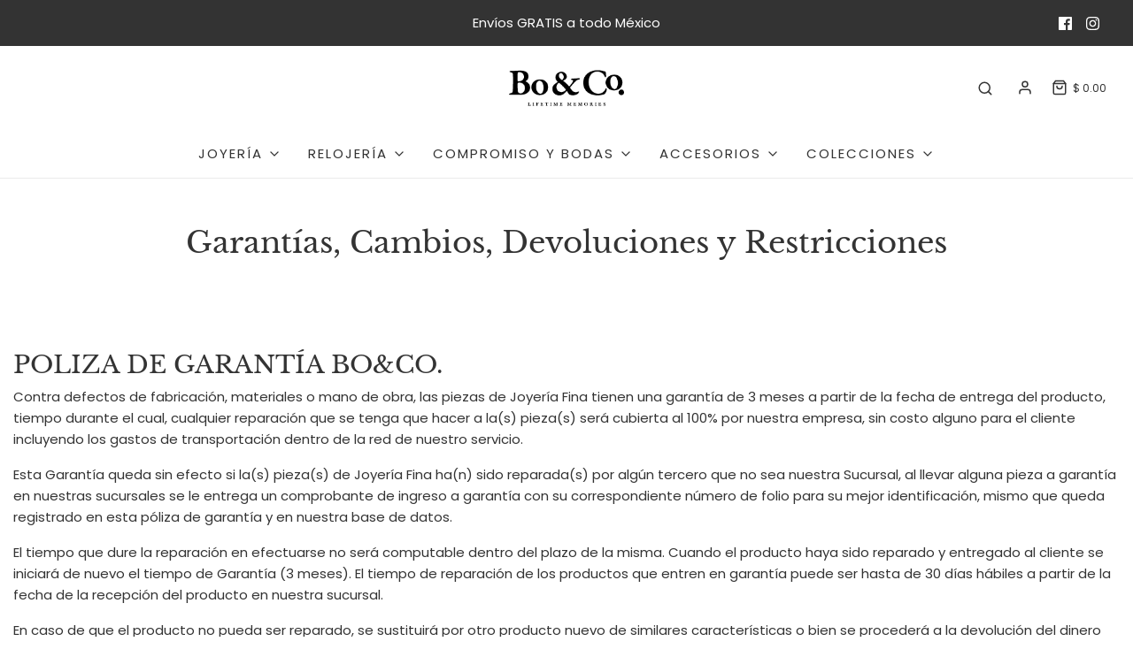

--- FILE ---
content_type: text/html; charset=utf-8
request_url: https://www.boandco.com.mx/pages/garantias-cambios-y-devoluciones
body_size: 43358
content:
<!DOCTYPE html>
<!--[if lt IE 7 ]><html class="no-js ie ie6" lang="en"> <![endif]-->
<!--[if IE 7 ]><html class="no-js ie ie7" lang="en"> <![endif]-->
<!--[if IE 8 ]><html class="no-js ie ie8" lang="en"> <![endif]-->
<!--[if (gte IE 9)|!(IE)]><!-->
<html
	class="no-js"
	lang="es"
	data-headings-size="normal"
>
<!--<![endif]-->

<head>

	<meta charset="utf-8">

	<!--[if lt IE 9]>
		<script src="//html5shim.googlecode.com/svn/trunk/html5.js"></script>
	<![endif]--><title>
		Garantías, Cambios, Devoluciones y Restricciones &ndash; Bo&amp;Co. Lifetime Memories
	</title>

	<link rel="preconnect" href="https://cdn.shopify.com" crossorigin>

	<script type="text/javascript">
		document.documentElement.className = document.documentElement.className.replace('no-js', 'js');
	</script>

	
	<meta name="description" content="POLIZA DE GARANTÍA BO&amp;amp;CO. Contra defectos de fabricación, materiales o mano de obra, las piezas de Joyería Fina tienen una garantía de 3 meses a partir de la fecha de entrega del producto, tiempo durante el cual, cualquier reparación que se tenga que hacer a la(s) pieza(s) será cubierta al 100% por nuestra empresa,">
	

	
	<meta name="viewport" content="width=device-width, initial-scale=1, shrink-to-fit=no">
	

	<!-- /snippets/social-meta-tags.liquid -->


<meta property="og:site_name" content="Bo&amp;Co. Lifetime Memories">
<meta property="og:url" content="https://www.boandco.com.mx/pages/garantias-cambios-y-devoluciones">
<meta property="og:title" content="Garantías, Cambios, Devoluciones y Restricciones">
<meta property="og:type" content="website">
<meta property="og:description" content="POLIZA DE GARANTÍA BO&amp;amp;CO. Contra defectos de fabricación, materiales o mano de obra, las piezas de Joyería Fina tienen una garantía de 3 meses a partir de la fecha de entrega del producto, tiempo durante el cual, cualquier reparación que se tenga que hacer a la(s) pieza(s) será cubierta al 100% por nuestra empresa,">

<meta property="og:image" content="http://www.boandco.com.mx/cdn/shop/files/Diseno_sin_titulo_1200x1200.png?v=1663902778">
<meta property="og:image:alt" content="Bo&amp;Co. Lifetime Memories">
<meta property="og:image:secure_url" content="https://www.boandco.com.mx/cdn/shop/files/Diseno_sin_titulo_1200x1200.png?v=1663902778">


<meta name="twitter:card" content="summary_large_image">
<meta name="twitter:title" content="Garantías, Cambios, Devoluciones y Restricciones">
<meta name="twitter:description" content="POLIZA DE GARANTÍA BO&amp;amp;CO. Contra defectos de fabricación, materiales o mano de obra, las piezas de Joyería Fina tienen una garantía de 3 meses a partir de la fecha de entrega del producto, tiempo durante el cual, cualquier reparación que se tenga que hacer a la(s) pieza(s) será cubierta al 100% por nuestra empresa,">


	<link rel="canonical" href="https://www.boandco.com.mx/pages/garantias-cambios-y-devoluciones" />

	<!-- CSS -->
	<style>
/*============================================================================
  Typography
==============================================================================*/





@font-face {
  font-family: "Libre Baskerville";
  font-weight: 400;
  font-style: normal;
  font-display: swap;
  src: url("//www.boandco.com.mx/cdn/fonts/libre_baskerville/librebaskerville_n4.2ec9ee517e3ce28d5f1e6c6e75efd8a97e59c189.woff2") format("woff2"),
       url("//www.boandco.com.mx/cdn/fonts/libre_baskerville/librebaskerville_n4.323789551b85098885c8eccedfb1bd8f25f56007.woff") format("woff");
}

@font-face {
  font-family: Poppins;
  font-weight: 400;
  font-style: normal;
  font-display: swap;
  src: url("//www.boandco.com.mx/cdn/fonts/poppins/poppins_n4.0ba78fa5af9b0e1a374041b3ceaadf0a43b41362.woff2") format("woff2"),
       url("//www.boandco.com.mx/cdn/fonts/poppins/poppins_n4.214741a72ff2596839fc9760ee7a770386cf16ca.woff") format("woff");
}

@font-face {
  font-family: Poppins;
  font-weight: 400;
  font-style: normal;
  font-display: swap;
  src: url("//www.boandco.com.mx/cdn/fonts/poppins/poppins_n4.0ba78fa5af9b0e1a374041b3ceaadf0a43b41362.woff2") format("woff2"),
       url("//www.boandco.com.mx/cdn/fonts/poppins/poppins_n4.214741a72ff2596839fc9760ee7a770386cf16ca.woff") format("woff");
}


  @font-face {
  font-family: Poppins;
  font-weight: 700;
  font-style: normal;
  font-display: swap;
  src: url("//www.boandco.com.mx/cdn/fonts/poppins/poppins_n7.56758dcf284489feb014a026f3727f2f20a54626.woff2") format("woff2"),
       url("//www.boandco.com.mx/cdn/fonts/poppins/poppins_n7.f34f55d9b3d3205d2cd6f64955ff4b36f0cfd8da.woff") format("woff");
}




  @font-face {
  font-family: Poppins;
  font-weight: 400;
  font-style: italic;
  font-display: swap;
  src: url("//www.boandco.com.mx/cdn/fonts/poppins/poppins_i4.846ad1e22474f856bd6b81ba4585a60799a9f5d2.woff2") format("woff2"),
       url("//www.boandco.com.mx/cdn/fonts/poppins/poppins_i4.56b43284e8b52fc64c1fd271f289a39e8477e9ec.woff") format("woff");
}




  @font-face {
  font-family: Poppins;
  font-weight: 700;
  font-style: italic;
  font-display: swap;
  src: url("//www.boandco.com.mx/cdn/fonts/poppins/poppins_i7.42fd71da11e9d101e1e6c7932199f925f9eea42d.woff2") format("woff2"),
       url("//www.boandco.com.mx/cdn/fonts/poppins/poppins_i7.ec8499dbd7616004e21155106d13837fff4cf556.woff") format("woff");
}



/*============================================================================
  #General Variables
==============================================================================*/

:root {
  --page-background: #ffffff;

  --color-primary: #333333;
  --disabled-color-primary: rgba(51, 51, 51, 0.5);
  --color-primary-opacity: rgba(51, 51, 51, 0.03);
  --link-color: #333333;
  --active-link-color: #5d7e95;

  --button-background-color: #5d7e95;
  --button-background-hover-color: #7693a7;
  --button-background-hover-color-lighten: #869fb1;
  --button-text-color: #ffffff;
  --button-border-color: rgba(255, 255, 255, 0.1);

  --sale-color: #333333;
  --sale-text-color: #ffffff;
  --sale-color-faint: rgba(51, 51, 51, 0.1);
  --sold-out-color: #f3f3f3;
  --sold-out-text-color: #5d7e95;

  --header-background: #ffffff;
  --header-text: #333333;
  --header-border-color: rgba(51, 51, 51, 0.1);
  --header-border-color-dark: rgba(51, 51, 51, 0.15);
  --header-hover-background-color: rgba(51, 51, 51, 0.1);
  --header-overlay-text: #333333;

  --sticky-header-background: #ffffff;
  --sticky-header-text: #333333;
  --sticky-header-border: rgba(51, 51, 51, 0.1);

  --mobile-menu-text: #333333;
  --mobile-menu-background: #ffffff;
  --mobile-menu-border-color: rgba(51, 51, 51, 0.5);

  --footer-background: #333333;
  --footer-text: #ffffff;
  --footer-hover-background-color: rgba(255, 255, 255, 0.1);


  --pop-up-text: #ffffff;
  --pop-up-background: #333333;

  --secondary-color: rgba(0, 0, 0, 1) !default;
  --select-padding: 5px;
  --select-radius: 2px !default;

  --border-color: rgba(51, 51, 51, 0.5);
  --border-search: rgba(51, 51, 51, 0.1);
  --border-color-subtle: rgba(51, 51, 51, 0.1);
  --border-color-subtle-darken: #262626;

  --color-scheme-light-background: #f3f3f3;
  --color-scheme-light-background-hover: rgba(243, 243, 243, 0.1);
  --color-scheme-light-text: #333333;
  --color-scheme-light-text-hover: rgba(51, 51, 51, 0.7);
  --color-scheme-light-input-hover: rgba(51, 51, 51, 0.1);
  --color-scheme-light-link: #333333;
  --color-scheme-light-link-active: #5d7e95;

  --color-scheme-accent-background: #5d7e95;
  --color-scheme-accent-background-hover: rgba(93, 126, 149, 0.1);
  --color-scheme-accent-text: #ffffff;
  --color-scheme-accent-text-hover: rgba(255, 255, 255, 0.7);
  --color-scheme-accent-input-hover: rgba(255, 255, 255, 0.1);
  --color-scheme-accent-link: #ffffff;
  --color-scheme-accent-link-active: #ffffff;

  --color-scheme-dark-background: #333333;
  --color-scheme-dark-background-hover: rgba(51, 51, 51, 0.1);
  --color-scheme-dark-text: #f3f3f3;
  --color-scheme-dark-text-hover: rgba(243, 243, 243, 0.7);
  --color-scheme-dark-input-hover: rgba(243, 243, 243, 0.1);
  --color-scheme-dark-link: #F3F3F3;
  --color-scheme-dark-link-active: #F3F3F3;

  --header-font-stack: "Libre Baskerville", serif;
  --header-font-weight: 400;
  --header-font-style: normal;
  --header-font-transform: none;

  
  --header-letter-spacing: normal;
  

  --body-font-stack: Poppins, sans-serif;
  --body-font-weight: 400;
  --body-font-style: normal;
  --body-font-size-int: 15;
  --body-font-size: 15px;

  
    --body-small-font-size-int: 12;
    --body-small-font-size: 12px;
  

  --subheading-font-stack: Poppins, sans-serif;
  --subheading-font-weight: 400;
  --subheading-font-style: normal;
  --subheading-font-transform: uppercase;
  --subheading-case: uppercase;

  
  --heading-base: 34;
  --subheading-base: 14;
  --subheading-2-font-size: 16px;
  --subheading-2-line-height: 20px;
  --product-titles: 24;
  --subpage-header: 24;
  --subpage-header-px: 24px;
  --subpage-header-line-height: 34px;
  --heading-font-size: 34px;
  --heading-line-height: 44px;
  --subheading-font-size: 14px;
  --subheading-line-height: 18px;
  

  --color-image-overlay: #333333;
  --color-image-overlay-text: #ffffff;
  --image-overlay-opacity: calc(50 / 100);

  --flexslider-icon-eot: //www.boandco.com.mx/cdn/shop/t/15/assets/flexslider-icon.eot?v=70838442330258149421678743320;
  --flexslider-icon-eot-ie: //www.boandco.com.mx/cdn/shop/t/15/assets/flexslider-icon.eot%23iefix?v=23361;
  --flexslider-icon-woff: //www.boandco.com.mx/cdn/shop/t/15/assets/flexslider-icon.eot?v=70838442330258149421678743320;
  --flexslider-icon-ttf: //www.boandco.com.mx/cdn/shop/t/15/assets/flexslider-icon.eot?v=70838442330258149421678743320;
  --flexslider-icon-svg: //www.boandco.com.mx/cdn/shop/t/15/assets/flexslider-icon.eot?v=70838442330258149421678743320;

  --delete-button-png: //www.boandco.com.mx/cdn/shop/t/15/assets/delete.png?v=23361;
  --loader-svg: //www.boandco.com.mx/cdn/shop/t/15/assets/loader.svg?v=119822953187440061741678743321;

  
  --mobile-menu-link-transform: uppercase;
  --mobile-menu-link-letter-spacing: 2px;
  

  
  --buttons-transform: uppercase;
  --buttons-letter-spacing: 2px;
  

  
    --button-font-family: var(--subheading-font-stack);
    --button-font-weight: var(--subheading-font-weight);
    --button-font-style: var(--subheading-font-style);
    --button-font-size: var(--subheading-font-size);
  

  
    --button-font-size-int: var(--body-font-size-int);
  

  
    --subheading-letter-spacing: 1px;
  

  
    --nav-font-family: var(--subheading-font-stack);
    --nav-font-weight: var(--subheading-font-weight);
    --nav-font-style: var(--subheading-font-style);
  

  
    --nav-text-transform: uppercase;
    --nav-letter-spacing: 2px;
  

  
    --nav-font-size-int: var(--body-font-size-int);
  

  --page-width: 1600px;
  --page-width-with-padding: 1630px;
  --narrow-width-with-padding: 730px;
  --column-gap-width: 30px;
  --column-gap-width-half: 15.0px;

  --password-text-color: #000000;
  --password-error-background: #feebeb;
  --password-error-text: #7e1412;
  --password-login-background: #111111;
  --password-login-text: #b8b8b8;
  --password-btn-text: #ffffff;
  --password-btn-background: #000000;
  --password-btn-background-success: #4caf50;
  --success-color: #28a745;
  --error-color: #b94a48;

  /* Shop Pay Installments variables */
  --color-body: #ffffff;
  --color-bg: #ffffff;
}
</style>


	
	<link rel="preload" href="//www.boandco.com.mx/cdn/shop/t/15/assets/theme.min.css?v=178120008845750382261678743322" as="style">
	<link href="//www.boandco.com.mx/cdn/shop/t/15/assets/theme.min.css?v=178120008845750382261678743322" rel="stylesheet" type="text/css" media="all" />
	

	<link href="//www.boandco.com.mx/cdn/shop/t/15/assets/custom.css?v=60929843993882887651678743320" rel="stylesheet" type="text/css" media="all" />

	

	

	
	<link rel="shortcut icon" href="//www.boandco.com.mx/cdn/shop/files/logo_512_32x32.png?v=1664396519" type="image/png">
	

	<link rel="sitemap" type="application/xml" title="Sitemap" href="/sitemap.xml" />

	<script>window.performance && window.performance.mark && window.performance.mark('shopify.content_for_header.start');</script><meta name="google-site-verification" content="_96UNRm2Hu4e2X-RyecbyBUXxKN-rYWbMZjrIEuOjOY">
<meta id="shopify-digital-wallet" name="shopify-digital-wallet" content="/29371596899/digital_wallets/dialog">
<meta name="shopify-checkout-api-token" content="1343a73f34175627d5ae1d0eaaf13995">
<meta id="in-context-paypal-metadata" data-shop-id="29371596899" data-venmo-supported="false" data-environment="production" data-locale="es_ES" data-paypal-v4="true" data-currency="MXN">
<script async="async" src="/checkouts/internal/preloads.js?locale=es-MX"></script>
<script id="shopify-features" type="application/json">{"accessToken":"1343a73f34175627d5ae1d0eaaf13995","betas":["rich-media-storefront-analytics"],"domain":"www.boandco.com.mx","predictiveSearch":true,"shopId":29371596899,"locale":"es"}</script>
<script>var Shopify = Shopify || {};
Shopify.shop = "bo-colifetimememories.myshopify.com";
Shopify.locale = "es";
Shopify.currency = {"active":"MXN","rate":"1.0"};
Shopify.country = "MX";
Shopify.theme = {"name":"Envy | 31.2.0","id":146116641078,"schema_name":"Envy","schema_version":"31.2.0","theme_store_id":411,"role":"main"};
Shopify.theme.handle = "null";
Shopify.theme.style = {"id":null,"handle":null};
Shopify.cdnHost = "www.boandco.com.mx/cdn";
Shopify.routes = Shopify.routes || {};
Shopify.routes.root = "/";</script>
<script type="module">!function(o){(o.Shopify=o.Shopify||{}).modules=!0}(window);</script>
<script>!function(o){function n(){var o=[];function n(){o.push(Array.prototype.slice.apply(arguments))}return n.q=o,n}var t=o.Shopify=o.Shopify||{};t.loadFeatures=n(),t.autoloadFeatures=n()}(window);</script>
<script id="shop-js-analytics" type="application/json">{"pageType":"page"}</script>
<script defer="defer" async type="module" src="//www.boandco.com.mx/cdn/shopifycloud/shop-js/modules/v2/client.init-shop-cart-sync_BSQ69bm3.es.esm.js"></script>
<script defer="defer" async type="module" src="//www.boandco.com.mx/cdn/shopifycloud/shop-js/modules/v2/chunk.common_CIqZBrE6.esm.js"></script>
<script type="module">
  await import("//www.boandco.com.mx/cdn/shopifycloud/shop-js/modules/v2/client.init-shop-cart-sync_BSQ69bm3.es.esm.js");
await import("//www.boandco.com.mx/cdn/shopifycloud/shop-js/modules/v2/chunk.common_CIqZBrE6.esm.js");

  window.Shopify.SignInWithShop?.initShopCartSync?.({"fedCMEnabled":true,"windoidEnabled":true});

</script>
<script>(function() {
  var isLoaded = false;
  function asyncLoad() {
    if (isLoaded) return;
    isLoaded = true;
    var urls = ["https:\/\/chimpstatic.com\/mcjs-connected\/js\/users\/8b212da830fc4ff6cd6258b39\/cad859284a147bd88e586b77d.js?shop=bo-colifetimememories.myshopify.com"];
    for (var i = 0; i < urls.length; i++) {
      var s = document.createElement('script');
      s.type = 'text/javascript';
      s.async = true;
      s.src = urls[i];
      var x = document.getElementsByTagName('script')[0];
      x.parentNode.insertBefore(s, x);
    }
  };
  if(window.attachEvent) {
    window.attachEvent('onload', asyncLoad);
  } else {
    window.addEventListener('load', asyncLoad, false);
  }
})();</script>
<script id="__st">var __st={"a":29371596899,"offset":-21600,"reqid":"6c87df4f-c2d2-476d-bd40-f99ef51d6c47-1768908476","pageurl":"www.boandco.com.mx\/pages\/garantias-cambios-y-devoluciones","s":"pages-49915428963","u":"d9ff351f3aa7","p":"page","rtyp":"page","rid":49915428963};</script>
<script>window.ShopifyPaypalV4VisibilityTracking = true;</script>
<script id="captcha-bootstrap">!function(){'use strict';const t='contact',e='account',n='new_comment',o=[[t,t],['blogs',n],['comments',n],[t,'customer']],c=[[e,'customer_login'],[e,'guest_login'],[e,'recover_customer_password'],[e,'create_customer']],r=t=>t.map((([t,e])=>`form[action*='/${t}']:not([data-nocaptcha='true']) input[name='form_type'][value='${e}']`)).join(','),a=t=>()=>t?[...document.querySelectorAll(t)].map((t=>t.form)):[];function s(){const t=[...o],e=r(t);return a(e)}const i='password',u='form_key',d=['recaptcha-v3-token','g-recaptcha-response','h-captcha-response',i],f=()=>{try{return window.sessionStorage}catch{return}},m='__shopify_v',_=t=>t.elements[u];function p(t,e,n=!1){try{const o=window.sessionStorage,c=JSON.parse(o.getItem(e)),{data:r}=function(t){const{data:e,action:n}=t;return t[m]||n?{data:e,action:n}:{data:t,action:n}}(c);for(const[e,n]of Object.entries(r))t.elements[e]&&(t.elements[e].value=n);n&&o.removeItem(e)}catch(o){console.error('form repopulation failed',{error:o})}}const l='form_type',E='cptcha';function T(t){t.dataset[E]=!0}const w=window,h=w.document,L='Shopify',v='ce_forms',y='captcha';let A=!1;((t,e)=>{const n=(g='f06e6c50-85a8-45c8-87d0-21a2b65856fe',I='https://cdn.shopify.com/shopifycloud/storefront-forms-hcaptcha/ce_storefront_forms_captcha_hcaptcha.v1.5.2.iife.js',D={infoText:'Protegido por hCaptcha',privacyText:'Privacidad',termsText:'Términos'},(t,e,n)=>{const o=w[L][v],c=o.bindForm;if(c)return c(t,g,e,D).then(n);var r;o.q.push([[t,g,e,D],n]),r=I,A||(h.body.append(Object.assign(h.createElement('script'),{id:'captcha-provider',async:!0,src:r})),A=!0)});var g,I,D;w[L]=w[L]||{},w[L][v]=w[L][v]||{},w[L][v].q=[],w[L][y]=w[L][y]||{},w[L][y].protect=function(t,e){n(t,void 0,e),T(t)},Object.freeze(w[L][y]),function(t,e,n,w,h,L){const[v,y,A,g]=function(t,e,n){const i=e?o:[],u=t?c:[],d=[...i,...u],f=r(d),m=r(i),_=r(d.filter((([t,e])=>n.includes(e))));return[a(f),a(m),a(_),s()]}(w,h,L),I=t=>{const e=t.target;return e instanceof HTMLFormElement?e:e&&e.form},D=t=>v().includes(t);t.addEventListener('submit',(t=>{const e=I(t);if(!e)return;const n=D(e)&&!e.dataset.hcaptchaBound&&!e.dataset.recaptchaBound,o=_(e),c=g().includes(e)&&(!o||!o.value);(n||c)&&t.preventDefault(),c&&!n&&(function(t){try{if(!f())return;!function(t){const e=f();if(!e)return;const n=_(t);if(!n)return;const o=n.value;o&&e.removeItem(o)}(t);const e=Array.from(Array(32),(()=>Math.random().toString(36)[2])).join('');!function(t,e){_(t)||t.append(Object.assign(document.createElement('input'),{type:'hidden',name:u})),t.elements[u].value=e}(t,e),function(t,e){const n=f();if(!n)return;const o=[...t.querySelectorAll(`input[type='${i}']`)].map((({name:t})=>t)),c=[...d,...o],r={};for(const[a,s]of new FormData(t).entries())c.includes(a)||(r[a]=s);n.setItem(e,JSON.stringify({[m]:1,action:t.action,data:r}))}(t,e)}catch(e){console.error('failed to persist form',e)}}(e),e.submit())}));const S=(t,e)=>{t&&!t.dataset[E]&&(n(t,e.some((e=>e===t))),T(t))};for(const o of['focusin','change'])t.addEventListener(o,(t=>{const e=I(t);D(e)&&S(e,y())}));const B=e.get('form_key'),M=e.get(l),P=B&&M;t.addEventListener('DOMContentLoaded',(()=>{const t=y();if(P)for(const e of t)e.elements[l].value===M&&p(e,B);[...new Set([...A(),...v().filter((t=>'true'===t.dataset.shopifyCaptcha))])].forEach((e=>S(e,t)))}))}(h,new URLSearchParams(w.location.search),n,t,e,['guest_login'])})(!0,!0)}();</script>
<script integrity="sha256-4kQ18oKyAcykRKYeNunJcIwy7WH5gtpwJnB7kiuLZ1E=" data-source-attribution="shopify.loadfeatures" defer="defer" src="//www.boandco.com.mx/cdn/shopifycloud/storefront/assets/storefront/load_feature-a0a9edcb.js" crossorigin="anonymous"></script>
<script data-source-attribution="shopify.dynamic_checkout.dynamic.init">var Shopify=Shopify||{};Shopify.PaymentButton=Shopify.PaymentButton||{isStorefrontPortableWallets:!0,init:function(){window.Shopify.PaymentButton.init=function(){};var t=document.createElement("script");t.src="https://www.boandco.com.mx/cdn/shopifycloud/portable-wallets/latest/portable-wallets.es.js",t.type="module",document.head.appendChild(t)}};
</script>
<script data-source-attribution="shopify.dynamic_checkout.buyer_consent">
  function portableWalletsHideBuyerConsent(e){var t=document.getElementById("shopify-buyer-consent"),n=document.getElementById("shopify-subscription-policy-button");t&&n&&(t.classList.add("hidden"),t.setAttribute("aria-hidden","true"),n.removeEventListener("click",e))}function portableWalletsShowBuyerConsent(e){var t=document.getElementById("shopify-buyer-consent"),n=document.getElementById("shopify-subscription-policy-button");t&&n&&(t.classList.remove("hidden"),t.removeAttribute("aria-hidden"),n.addEventListener("click",e))}window.Shopify?.PaymentButton&&(window.Shopify.PaymentButton.hideBuyerConsent=portableWalletsHideBuyerConsent,window.Shopify.PaymentButton.showBuyerConsent=portableWalletsShowBuyerConsent);
</script>
<script data-source-attribution="shopify.dynamic_checkout.cart.bootstrap">document.addEventListener("DOMContentLoaded",(function(){function t(){return document.querySelector("shopify-accelerated-checkout-cart, shopify-accelerated-checkout")}if(t())Shopify.PaymentButton.init();else{new MutationObserver((function(e,n){t()&&(Shopify.PaymentButton.init(),n.disconnect())})).observe(document.body,{childList:!0,subtree:!0})}}));
</script>
<script id='scb4127' type='text/javascript' async='' src='https://www.boandco.com.mx/cdn/shopifycloud/privacy-banner/storefront-banner.js'></script><link id="shopify-accelerated-checkout-styles" rel="stylesheet" media="screen" href="https://www.boandco.com.mx/cdn/shopifycloud/portable-wallets/latest/accelerated-checkout-backwards-compat.css" crossorigin="anonymous">
<style id="shopify-accelerated-checkout-cart">
        #shopify-buyer-consent {
  margin-top: 1em;
  display: inline-block;
  width: 100%;
}

#shopify-buyer-consent.hidden {
  display: none;
}

#shopify-subscription-policy-button {
  background: none;
  border: none;
  padding: 0;
  text-decoration: underline;
  font-size: inherit;
  cursor: pointer;
}

#shopify-subscription-policy-button::before {
  box-shadow: none;
}

      </style>

<script>window.performance && window.performance.mark && window.performance.mark('shopify.content_for_header.end');</script>

	<script type="text/javascript">
		window.wetheme = {
			name: 'Envy',
			webcomponentRegistry: {
                registry: {},
				checkScriptLoaded: function(key) {
					return window.wetheme.webcomponentRegistry.registry[key] ? true : false
				},
                register: function(registration) {
                    if(!window.wetheme.webcomponentRegistry.checkScriptLoaded(registration.key)) {
                      window.wetheme.webcomponentRegistry.registry[registration.key] = registration
                    }
                }
            }
        };
	</script>

	

	
<meta name="google-site-verification" content="fpAP1sqMXREJILTkapSH_ATBP0MaIjFrpi9kjgm__5w" />
  
<script type="text/javascript">
    (function(c,l,a,r,i,t,y){
        c[a]=c[a]||function(){(c[a].q=c[a].q||[]).push(arguments)};
        t=l.createElement(r);t.async=1;t.src="https://www.clarity.ms/tag/"+i;
        y=l.getElementsByTagName(r)[0];y.parentNode.insertBefore(t,y);
    })(window, document, "clarity", "script", "qy1yy0b9go");
</script>
  
<!-- BEGIN app block: shopify://apps/judge-me-reviews/blocks/judgeme_core/61ccd3b1-a9f2-4160-9fe9-4fec8413e5d8 --><!-- Start of Judge.me Core -->






<link rel="dns-prefetch" href="https://cdnwidget.judge.me">
<link rel="dns-prefetch" href="https://cdn.judge.me">
<link rel="dns-prefetch" href="https://cdn1.judge.me">
<link rel="dns-prefetch" href="https://api.judge.me">

<script data-cfasync='false' class='jdgm-settings-script'>window.jdgmSettings={"pagination":5,"disable_web_reviews":true,"badge_no_review_text":"Sin reseñas","badge_n_reviews_text":"{{ n }} reseña/reseñas","badge_star_color":"#5D7E95","hide_badge_preview_if_no_reviews":true,"badge_hide_text":false,"enforce_center_preview_badge":false,"widget_title":"Reseñas de Clientes","widget_open_form_text":"Escribir una reseña","widget_close_form_text":"Cancelar reseña","widget_refresh_page_text":"Actualizar página","widget_summary_text":"Basado en {{ number_of_reviews }} reseña/reseñas","widget_no_review_text":"Sé el primero en escribir una reseña","widget_name_field_text":"Nombre","widget_verified_name_field_text":"Nombre Verificado (público)","widget_name_placeholder_text":"Nombre","widget_required_field_error_text":"Este campo es obligatorio.","widget_email_field_text":"Dirección de correo electrónico","widget_verified_email_field_text":"Correo electrónico Verificado (privado, no se puede editar)","widget_email_placeholder_text":"Tu dirección de correo electrónico","widget_email_field_error_text":"Por favor, ingresa una dirección de correo electrónico válida.","widget_rating_field_text":"Calificación","widget_review_title_field_text":"Título de la Reseña","widget_review_title_placeholder_text":"Da un título a tu reseña","widget_review_body_field_text":"Contenido de la reseña","widget_review_body_placeholder_text":"Empieza a escribir aquí...","widget_pictures_field_text":"Imagen/Video (opcional)","widget_submit_review_text":"Enviar Reseña","widget_submit_verified_review_text":"Enviar Reseña Verificada","widget_submit_success_msg_with_auto_publish":"¡Gracias! Por favor, actualiza la página en unos momentos para ver tu reseña. Puedes eliminar o editar tu reseña iniciando sesión en \u003ca href='https://judge.me/login' target='_blank' rel='nofollow noopener'\u003eJudge.me\u003c/a\u003e","widget_submit_success_msg_no_auto_publish":"¡Gracias! Tu reseña se publicará tan pronto como sea aprobada por el administrador de la tienda. Puedes eliminar o editar tu reseña iniciando sesión en \u003ca href='https://judge.me/login' target='_blank' rel='nofollow noopener'\u003eJudge.me\u003c/a\u003e","widget_show_default_reviews_out_of_total_text":"Mostrando {{ n_reviews_shown }} de {{ n_reviews }} reseñas.","widget_show_all_link_text":"Mostrar todas","widget_show_less_link_text":"Mostrar menos","widget_author_said_text":"{{ reviewer_name }} dijo:","widget_days_text":"hace {{ n }} día/días","widget_weeks_text":"hace {{ n }} semana/semanas","widget_months_text":"hace {{ n }} mes/meses","widget_years_text":"hace {{ n }} año/años","widget_yesterday_text":"Ayer","widget_today_text":"Hoy","widget_replied_text":"\u003e\u003e {{ shop_name }} respondió:","widget_read_more_text":"Leer más","widget_reviewer_name_as_initial":"","widget_rating_filter_color":"#fbcd0a","widget_rating_filter_see_all_text":"Ver todas las reseñas","widget_sorting_most_recent_text":"Más Recientes","widget_sorting_highest_rating_text":"Mayor Calificación","widget_sorting_lowest_rating_text":"Menor Calificación","widget_sorting_with_pictures_text":"Solo Imágenes","widget_sorting_most_helpful_text":"Más Útiles","widget_open_question_form_text":"Hacer una pregunta","widget_reviews_subtab_text":"Reseñas","widget_questions_subtab_text":"Preguntas","widget_question_label_text":"Pregunta","widget_answer_label_text":"Respuesta","widget_question_placeholder_text":"Escribe tu pregunta aquí","widget_submit_question_text":"Enviar Pregunta","widget_question_submit_success_text":"¡Gracias por tu pregunta! Te notificaremos una vez que sea respondida.","widget_star_color":"#5D7E95","verified_badge_text":"Verificado","verified_badge_bg_color":"","verified_badge_text_color":"","verified_badge_placement":"left-of-reviewer-name","widget_review_max_height":"","widget_hide_border":false,"widget_social_share":false,"widget_thumb":false,"widget_review_location_show":false,"widget_location_format":"","all_reviews_include_out_of_store_products":true,"all_reviews_out_of_store_text":"(fuera de la tienda)","all_reviews_pagination":100,"all_reviews_product_name_prefix_text":"sobre","enable_review_pictures":true,"enable_question_anwser":false,"widget_theme":"default","review_date_format":"mm/dd/yyyy","default_sort_method":"most-recent","widget_product_reviews_subtab_text":"Reseñas de Productos","widget_shop_reviews_subtab_text":"Reseñas de la Tienda","widget_other_products_reviews_text":"Reseñas para otros productos","widget_store_reviews_subtab_text":"Reseñas de la tienda","widget_no_store_reviews_text":"Esta tienda no ha recibido ninguna reseña todavía","widget_web_restriction_product_reviews_text":"Este producto no ha recibido ninguna reseña todavía","widget_no_items_text":"No se encontraron elementos","widget_show_more_text":"Mostrar más","widget_write_a_store_review_text":"Escribir una Reseña de la Tienda","widget_other_languages_heading":"Reseñas en Otros Idiomas","widget_translate_review_text":"Traducir reseña a {{ language }}","widget_translating_review_text":"Traduciendo...","widget_show_original_translation_text":"Mostrar original ({{ language }})","widget_translate_review_failed_text":"No se pudo traducir la reseña.","widget_translate_review_retry_text":"Reintentar","widget_translate_review_try_again_later_text":"Intentar más tarde","show_product_url_for_grouped_product":false,"widget_sorting_pictures_first_text":"Imágenes Primero","show_pictures_on_all_rev_page_mobile":false,"show_pictures_on_all_rev_page_desktop":false,"floating_tab_hide_mobile_install_preference":false,"floating_tab_button_name":"★ Reseñas","floating_tab_title":"Deja que los clientes hablen por nosotros","floating_tab_button_color":"","floating_tab_button_background_color":"","floating_tab_url":"","floating_tab_url_enabled":false,"floating_tab_tab_style":"text","all_reviews_text_badge_text":"Los clientes nos califican {{ shop.metafields.judgeme.all_reviews_rating | round: 1 }}/5 basado en {{ shop.metafields.judgeme.all_reviews_count }} reseñas.","all_reviews_text_badge_text_branded_style":"{{ shop.metafields.judgeme.all_reviews_rating | round: 1 }} de 5 estrellas basado en {{ shop.metafields.judgeme.all_reviews_count }} reseñas","is_all_reviews_text_badge_a_link":false,"show_stars_for_all_reviews_text_badge":false,"all_reviews_text_badge_url":"","all_reviews_text_style":"branded","all_reviews_text_color_style":"judgeme_brand_color","all_reviews_text_color":"#108474","all_reviews_text_show_jm_brand":false,"featured_carousel_show_header":true,"featured_carousel_title":"Deja que los clientes hablen por nosotros","testimonials_carousel_title":"Los clientes nos dicen","videos_carousel_title":"Historias de clientes reales","cards_carousel_title":"Los clientes nos dicen","featured_carousel_count_text":"de {{ n }} reseñas","featured_carousel_add_link_to_all_reviews_page":false,"featured_carousel_url":"","featured_carousel_show_images":true,"featured_carousel_autoslide_interval":5,"featured_carousel_arrows_on_the_sides":false,"featured_carousel_height":250,"featured_carousel_width":80,"featured_carousel_image_size":0,"featured_carousel_image_height":250,"featured_carousel_arrow_color":"#CDCDCD","verified_count_badge_style":"branded","verified_count_badge_orientation":"horizontal","verified_count_badge_color_style":"custom","verified_count_badge_color":"#5D7E95","is_verified_count_badge_a_link":false,"verified_count_badge_url":"","verified_count_badge_show_jm_brand":true,"widget_rating_preset_default":5,"widget_first_sub_tab":"product-reviews","widget_show_histogram":true,"widget_histogram_use_custom_color":false,"widget_pagination_use_custom_color":false,"widget_star_use_custom_color":false,"widget_verified_badge_use_custom_color":false,"widget_write_review_use_custom_color":false,"picture_reminder_submit_button":"Upload Pictures","enable_review_videos":false,"mute_video_by_default":false,"widget_sorting_videos_first_text":"Videos Primero","widget_review_pending_text":"Pendiente","featured_carousel_items_for_large_screen":3,"social_share_options_order":"Facebook,Twitter","remove_microdata_snippet":true,"disable_json_ld":false,"enable_json_ld_products":false,"preview_badge_show_question_text":false,"preview_badge_no_question_text":"Sin preguntas","preview_badge_n_question_text":"{{ number_of_questions }} pregunta/preguntas","qa_badge_show_icon":false,"qa_badge_position":"same-row","remove_judgeme_branding":true,"widget_add_search_bar":false,"widget_search_bar_placeholder":"Buscar","widget_sorting_verified_only_text":"Solo verificadas","featured_carousel_theme":"default","featured_carousel_show_rating":true,"featured_carousel_show_title":true,"featured_carousel_show_body":true,"featured_carousel_show_date":false,"featured_carousel_show_reviewer":true,"featured_carousel_show_product":false,"featured_carousel_header_background_color":"#108474","featured_carousel_header_text_color":"#ffffff","featured_carousel_name_product_separator":"reviewed","featured_carousel_full_star_background":"#108474","featured_carousel_empty_star_background":"#dadada","featured_carousel_vertical_theme_background":"#f9fafb","featured_carousel_verified_badge_enable":true,"featured_carousel_verified_badge_color":"#108474","featured_carousel_border_style":"round","featured_carousel_review_line_length_limit":3,"featured_carousel_more_reviews_button_text":"Leer más reseñas","featured_carousel_view_product_button_text":"Ver producto","all_reviews_page_load_reviews_on":"scroll","all_reviews_page_load_more_text":"Cargar Más Reseñas","disable_fb_tab_reviews":false,"enable_ajax_cdn_cache":false,"widget_advanced_speed_features":5,"widget_public_name_text":"mostrado públicamente como","default_reviewer_name":"John Smith","default_reviewer_name_has_non_latin":true,"widget_reviewer_anonymous":"Anónimo","medals_widget_title":"Medallas de Reseñas Judge.me","medals_widget_background_color":"#f9fafb","medals_widget_position":"footer_all_pages","medals_widget_border_color":"#f9fafb","medals_widget_verified_text_position":"left","medals_widget_use_monochromatic_version":false,"medals_widget_elements_color":"#108474","show_reviewer_avatar":true,"widget_invalid_yt_video_url_error_text":"No es una URL de video de YouTube","widget_max_length_field_error_text":"Por favor, ingresa no más de {0} caracteres.","widget_show_country_flag":false,"widget_show_collected_via_shop_app":true,"widget_verified_by_shop_badge_style":"light","widget_verified_by_shop_text":"Verificado por la Tienda","widget_show_photo_gallery":true,"widget_load_with_code_splitting":true,"widget_ugc_install_preference":false,"widget_ugc_title":"Hecho por nosotros, Compartido por ti","widget_ugc_subtitle":"Etiquétanos para ver tu imagen destacada en nuestra página","widget_ugc_arrows_color":"#ffffff","widget_ugc_primary_button_text":"Comprar Ahora","widget_ugc_primary_button_background_color":"#108474","widget_ugc_primary_button_text_color":"#ffffff","widget_ugc_primary_button_border_width":"0","widget_ugc_primary_button_border_style":"none","widget_ugc_primary_button_border_color":"#108474","widget_ugc_primary_button_border_radius":"25","widget_ugc_secondary_button_text":"Cargar Más","widget_ugc_secondary_button_background_color":"#ffffff","widget_ugc_secondary_button_text_color":"#108474","widget_ugc_secondary_button_border_width":"2","widget_ugc_secondary_button_border_style":"solid","widget_ugc_secondary_button_border_color":"#108474","widget_ugc_secondary_button_border_radius":"25","widget_ugc_reviews_button_text":"Ver Reseñas","widget_ugc_reviews_button_background_color":"#ffffff","widget_ugc_reviews_button_text_color":"#108474","widget_ugc_reviews_button_border_width":"2","widget_ugc_reviews_button_border_style":"solid","widget_ugc_reviews_button_border_color":"#108474","widget_ugc_reviews_button_border_radius":"25","widget_ugc_reviews_button_link_to":"judgeme-reviews-page","widget_ugc_show_post_date":true,"widget_ugc_max_width":"800","widget_rating_metafield_value_type":true,"widget_primary_color":"#5D7E95","widget_enable_secondary_color":false,"widget_secondary_color":"#edf5f5","widget_summary_average_rating_text":"{{ average_rating }} de 5","widget_media_grid_title":"Fotos y videos de clientes","widget_media_grid_see_more_text":"Ver más","widget_round_style":false,"widget_show_product_medals":true,"widget_verified_by_judgeme_text":"Verificado por Judge.me","widget_show_store_medals":true,"widget_verified_by_judgeme_text_in_store_medals":"Verificado por Judge.me","widget_media_field_exceed_quantity_message":"Lo sentimos, solo podemos aceptar {{ max_media }} para una reseña.","widget_media_field_exceed_limit_message":"{{ file_name }} es demasiado grande, por favor selecciona un {{ media_type }} menor a {{ size_limit }}MB.","widget_review_submitted_text":"¡Reseña Enviada!","widget_question_submitted_text":"¡Pregunta Enviada!","widget_close_form_text_question":"Cancelar","widget_write_your_answer_here_text":"Escribe tu respuesta aquí","widget_enabled_branded_link":true,"widget_show_collected_by_judgeme":false,"widget_reviewer_name_color":"","widget_write_review_text_color":"","widget_write_review_bg_color":"","widget_collected_by_judgeme_text":"recopilado por Judge.me","widget_pagination_type":"standard","widget_load_more_text":"Cargar Más","widget_load_more_color":"#108474","widget_full_review_text":"Reseña Completa","widget_read_more_reviews_text":"Leer Más Reseñas","widget_read_questions_text":"Leer Preguntas","widget_questions_and_answers_text":"Preguntas y Respuestas","widget_verified_by_text":"Verificado por","widget_verified_text":"Verificado","widget_number_of_reviews_text":"{{ number_of_reviews }} reseñas","widget_back_button_text":"Atrás","widget_next_button_text":"Siguiente","widget_custom_forms_filter_button":"Filtros","custom_forms_style":"horizontal","widget_show_review_information":false,"how_reviews_are_collected":"¿Cómo se recopilan las reseñas?","widget_show_review_keywords":false,"widget_gdpr_statement":"Cómo usamos tus datos: Solo te contactaremos sobre la reseña que dejaste, y solo si es necesario. Al enviar tu reseña, aceptas los \u003ca href='https://judge.me/terms' target='_blank' rel='nofollow noopener'\u003etérminos\u003c/a\u003e, \u003ca href='https://judge.me/privacy' target='_blank' rel='nofollow noopener'\u003eprivacidad\u003c/a\u003e y \u003ca href='https://judge.me/content-policy' target='_blank' rel='nofollow noopener'\u003epolíticas de contenido\u003c/a\u003e de Judge.me.","widget_multilingual_sorting_enabled":false,"widget_translate_review_content_enabled":false,"widget_translate_review_content_method":"manual","popup_widget_review_selection":"automatically_with_pictures","popup_widget_round_border_style":true,"popup_widget_show_title":true,"popup_widget_show_body":true,"popup_widget_show_reviewer":false,"popup_widget_show_product":true,"popup_widget_show_pictures":true,"popup_widget_use_review_picture":true,"popup_widget_show_on_home_page":true,"popup_widget_show_on_product_page":true,"popup_widget_show_on_collection_page":true,"popup_widget_show_on_cart_page":true,"popup_widget_position":"bottom_left","popup_widget_first_review_delay":5,"popup_widget_duration":5,"popup_widget_interval":5,"popup_widget_review_count":5,"popup_widget_hide_on_mobile":true,"review_snippet_widget_round_border_style":true,"review_snippet_widget_card_color":"#FFFFFF","review_snippet_widget_slider_arrows_background_color":"#FFFFFF","review_snippet_widget_slider_arrows_color":"#000000","review_snippet_widget_star_color":"#108474","show_product_variant":false,"all_reviews_product_variant_label_text":"Variante: ","widget_show_verified_branding":true,"widget_ai_summary_title":"Los clientes dicen","widget_ai_summary_disclaimer":"Resumen de reseñas impulsado por IA basado en reseñas recientes de clientes","widget_show_ai_summary":false,"widget_show_ai_summary_bg":false,"widget_show_review_title_input":false,"redirect_reviewers_invited_via_email":"external_form","request_store_review_after_product_review":false,"request_review_other_products_in_order":false,"review_form_color_scheme":"default","review_form_corner_style":"square","review_form_star_color":{},"review_form_text_color":"#333333","review_form_background_color":"#ffffff","review_form_field_background_color":"#fafafa","review_form_button_color":{},"review_form_button_text_color":"#ffffff","review_form_modal_overlay_color":"#000000","review_content_screen_title_text":"¿Cómo calificarías este producto?","review_content_introduction_text":"Nos encantaría que compartieras un poco sobre tu experiencia.","store_review_form_title_text":"¿Cómo calificarías esta tienda?","store_review_form_introduction_text":"Nos encantaría que compartieras un poco sobre tu experiencia.","show_review_guidance_text":true,"one_star_review_guidance_text":"Pobre","five_star_review_guidance_text":"Excelente","customer_information_screen_title_text":"Sobre ti","customer_information_introduction_text":"Por favor, cuéntanos más sobre ti.","custom_questions_screen_title_text":"Tu experiencia en más detalle","custom_questions_introduction_text":"Aquí hay algunas preguntas para ayudarnos a entender más sobre tu experiencia.","review_submitted_screen_title_text":"¡Gracias por tu reseña!","review_submitted_screen_thank_you_text":"La estamos procesando y aparecerá en la tienda pronto.","review_submitted_screen_email_verification_text":"Por favor, confirma tu correo electrónico haciendo clic en el enlace que acabamos de enviarte. Esto nos ayuda a mantener las reseñas auténticas.","review_submitted_request_store_review_text":"¿Te gustaría compartir tu experiencia de compra con nosotros?","review_submitted_review_other_products_text":"¿Te gustaría reseñar estos productos?","store_review_screen_title_text":"¿Te gustaría compartir tu experiencia de compra con nosotros?","store_review_introduction_text":"Valoramos tu opinión y la utilizamos para mejorar. Por favor, comparte cualquier pensamiento o sugerencia que tengas.","reviewer_media_screen_title_picture_text":"Compartir una foto","reviewer_media_introduction_picture_text":"Sube una foto para apoyar tu reseña.","reviewer_media_screen_title_video_text":"Compartir un video","reviewer_media_introduction_video_text":"Sube un video para apoyar tu reseña.","reviewer_media_screen_title_picture_or_video_text":"Compartir una foto o video","reviewer_media_introduction_picture_or_video_text":"Sube una foto o video para apoyar tu reseña.","reviewer_media_youtube_url_text":"Pega tu URL de Youtube aquí","advanced_settings_next_step_button_text":"Siguiente","advanced_settings_close_review_button_text":"Cerrar","modal_write_review_flow":true,"write_review_flow_required_text":"Obligatorio","write_review_flow_privacy_message_text":"Respetamos tu privacidad.","write_review_flow_anonymous_text":"Reseña como anónimo","write_review_flow_visibility_text":"No será visible para otros clientes.","write_review_flow_multiple_selection_help_text":"Selecciona tantos como quieras","write_review_flow_single_selection_help_text":"Selecciona una opción","write_review_flow_required_field_error_text":"Este campo es obligatorio","write_review_flow_invalid_email_error_text":"Por favor ingresa una dirección de correo válida","write_review_flow_max_length_error_text":"Máx. {{ max_length }} caracteres.","write_review_flow_media_upload_text":"\u003cb\u003eHaz clic para subir\u003c/b\u003e o arrastrar y soltar","write_review_flow_gdpr_statement":"Solo te contactaremos sobre tu reseña si es necesario. Al enviar tu reseña, aceptas nuestros \u003ca href='https://judge.me/terms' target='_blank' rel='nofollow noopener'\u003etérminos y condiciones\u003c/a\u003e y \u003ca href='https://judge.me/privacy' target='_blank' rel='nofollow noopener'\u003epolítica de privacidad\u003c/a\u003e.","rating_only_reviews_enabled":false,"show_negative_reviews_help_screen":false,"new_review_flow_help_screen_rating_threshold":3,"negative_review_resolution_screen_title_text":"Cuéntanos más","negative_review_resolution_text":"Tu experiencia es importante para nosotros. Si hubo problemas con tu compra, estamos aquí para ayudar. No dudes en contactarnos, nos encantaría la oportunidad de arreglar las cosas.","negative_review_resolution_button_text":"Contáctanos","negative_review_resolution_proceed_with_review_text":"Deja una reseña","negative_review_resolution_subject":"Problema con la compra de {{ shop_name }}.{{ order_name }}","preview_badge_collection_page_install_status":false,"widget_review_custom_css":"","preview_badge_custom_css":"","preview_badge_stars_count":"5-stars","featured_carousel_custom_css":"","floating_tab_custom_css":"","all_reviews_widget_custom_css":"","medals_widget_custom_css":"","verified_badge_custom_css":"","all_reviews_text_custom_css":"","transparency_badges_collected_via_store_invite":false,"transparency_badges_from_another_provider":false,"transparency_badges_collected_from_store_visitor":false,"transparency_badges_collected_by_verified_review_provider":false,"transparency_badges_earned_reward":false,"transparency_badges_collected_via_store_invite_text":"Reseña recopilada a través de una invitación al negocio","transparency_badges_from_another_provider_text":"Reseña recopilada de otro proveedor","transparency_badges_collected_from_store_visitor_text":"Reseña recopilada de un visitante del negocio","transparency_badges_written_in_google_text":"Reseña escrita en Google","transparency_badges_written_in_etsy_text":"Reseña escrita en Etsy","transparency_badges_written_in_shop_app_text":"Reseña escrita en Shop App","transparency_badges_earned_reward_text":"Reseña ganó una recompensa para una futura compra","product_review_widget_per_page":10,"widget_store_review_label_text":"Reseña de la tienda","checkout_comment_extension_title_on_product_page":"Customer Comments","checkout_comment_extension_num_latest_comment_show":5,"checkout_comment_extension_format":"name_and_timestamp","checkout_comment_customer_name":"last_initial","checkout_comment_comment_notification":true,"preview_badge_collection_page_install_preference":false,"preview_badge_home_page_install_preference":false,"preview_badge_product_page_install_preference":false,"review_widget_install_preference":"","review_carousel_install_preference":false,"floating_reviews_tab_install_preference":"none","verified_reviews_count_badge_install_preference":false,"all_reviews_text_install_preference":false,"review_widget_best_location":false,"judgeme_medals_install_preference":false,"review_widget_revamp_enabled":false,"review_widget_qna_enabled":false,"review_widget_header_theme":"minimal","review_widget_widget_title_enabled":true,"review_widget_header_text_size":"medium","review_widget_header_text_weight":"regular","review_widget_average_rating_style":"compact","review_widget_bar_chart_enabled":true,"review_widget_bar_chart_type":"numbers","review_widget_bar_chart_style":"standard","review_widget_expanded_media_gallery_enabled":false,"review_widget_reviews_section_theme":"standard","review_widget_image_style":"thumbnails","review_widget_review_image_ratio":"square","review_widget_stars_size":"medium","review_widget_verified_badge":"standard_text","review_widget_review_title_text_size":"medium","review_widget_review_text_size":"medium","review_widget_review_text_length":"medium","review_widget_number_of_columns_desktop":3,"review_widget_carousel_transition_speed":5,"review_widget_custom_questions_answers_display":"always","review_widget_button_text_color":"#FFFFFF","review_widget_text_color":"#000000","review_widget_lighter_text_color":"#7B7B7B","review_widget_corner_styling":"soft","review_widget_review_word_singular":"reseña","review_widget_review_word_plural":"reseñas","review_widget_voting_label":"¿Útil?","review_widget_shop_reply_label":"Respuesta de {{ shop_name }}:","review_widget_filters_title":"Filtros","qna_widget_question_word_singular":"Pregunta","qna_widget_question_word_plural":"Preguntas","qna_widget_answer_reply_label":"Respuesta de {{ answerer_name }}:","qna_content_screen_title_text":"Preguntar sobre este producto","qna_widget_question_required_field_error_text":"Por favor, ingrese su pregunta.","qna_widget_flow_gdpr_statement":"Solo te contactaremos sobre tu pregunta si es necesario. Al enviar tu pregunta, aceptas nuestros \u003ca href='https://judge.me/terms' target='_blank' rel='nofollow noopener'\u003etérminos y condiciones\u003c/a\u003e y \u003ca href='https://judge.me/privacy' target='_blank' rel='nofollow noopener'\u003epolítica de privacidad\u003c/a\u003e.","qna_widget_question_submitted_text":"¡Gracias por tu pregunta!","qna_widget_close_form_text_question":"Cerrar","qna_widget_question_submit_success_text":"Te informaremos por correo electrónico cuando te respondamos tu pregunta.","all_reviews_widget_v2025_enabled":false,"all_reviews_widget_v2025_header_theme":"default","all_reviews_widget_v2025_widget_title_enabled":true,"all_reviews_widget_v2025_header_text_size":"medium","all_reviews_widget_v2025_header_text_weight":"regular","all_reviews_widget_v2025_average_rating_style":"compact","all_reviews_widget_v2025_bar_chart_enabled":true,"all_reviews_widget_v2025_bar_chart_type":"numbers","all_reviews_widget_v2025_bar_chart_style":"standard","all_reviews_widget_v2025_expanded_media_gallery_enabled":false,"all_reviews_widget_v2025_show_store_medals":true,"all_reviews_widget_v2025_show_photo_gallery":true,"all_reviews_widget_v2025_show_review_keywords":false,"all_reviews_widget_v2025_show_ai_summary":false,"all_reviews_widget_v2025_show_ai_summary_bg":false,"all_reviews_widget_v2025_add_search_bar":false,"all_reviews_widget_v2025_default_sort_method":"most-recent","all_reviews_widget_v2025_reviews_per_page":10,"all_reviews_widget_v2025_reviews_section_theme":"default","all_reviews_widget_v2025_image_style":"thumbnails","all_reviews_widget_v2025_review_image_ratio":"square","all_reviews_widget_v2025_stars_size":"medium","all_reviews_widget_v2025_verified_badge":"bold_badge","all_reviews_widget_v2025_review_title_text_size":"medium","all_reviews_widget_v2025_review_text_size":"medium","all_reviews_widget_v2025_review_text_length":"medium","all_reviews_widget_v2025_number_of_columns_desktop":3,"all_reviews_widget_v2025_carousel_transition_speed":5,"all_reviews_widget_v2025_custom_questions_answers_display":"always","all_reviews_widget_v2025_show_product_variant":false,"all_reviews_widget_v2025_show_reviewer_avatar":true,"all_reviews_widget_v2025_reviewer_name_as_initial":"","all_reviews_widget_v2025_review_location_show":false,"all_reviews_widget_v2025_location_format":"","all_reviews_widget_v2025_show_country_flag":false,"all_reviews_widget_v2025_verified_by_shop_badge_style":"light","all_reviews_widget_v2025_social_share":false,"all_reviews_widget_v2025_social_share_options_order":"Facebook,Twitter,LinkedIn,Pinterest","all_reviews_widget_v2025_pagination_type":"standard","all_reviews_widget_v2025_button_text_color":"#FFFFFF","all_reviews_widget_v2025_text_color":"#000000","all_reviews_widget_v2025_lighter_text_color":"#7B7B7B","all_reviews_widget_v2025_corner_styling":"soft","all_reviews_widget_v2025_title":"Reseñas de clientes","all_reviews_widget_v2025_ai_summary_title":"Los clientes dicen sobre esta tienda","all_reviews_widget_v2025_no_review_text":"Sé el primero en escribir una reseña","platform":"shopify","branding_url":"https://app.judge.me/reviews","branding_text":"Desarrollado por Judge.me","locale":"en","reply_name":"Bo\u0026Co. Lifetime Memories","widget_version":"3.0","footer":true,"autopublish":true,"review_dates":true,"enable_custom_form":false,"shop_locale":"es","enable_multi_locales_translations":true,"show_review_title_input":false,"review_verification_email_status":"always","can_be_branded":true,"reply_name_text":"Bo\u0026Co. Lifetime Memories"};</script> <style class='jdgm-settings-style'>﻿.jdgm-xx{left:0}:root{--jdgm-primary-color: #5D7E95;--jdgm-secondary-color: rgba(93,126,149,0.1);--jdgm-star-color: #5D7E95;--jdgm-write-review-text-color: white;--jdgm-write-review-bg-color: #5D7E95;--jdgm-paginate-color: #5D7E95;--jdgm-border-radius: 0;--jdgm-reviewer-name-color: #5D7E95}.jdgm-histogram__bar-content{background-color:#5D7E95}.jdgm-rev[data-verified-buyer=true] .jdgm-rev__icon.jdgm-rev__icon:after,.jdgm-rev__buyer-badge.jdgm-rev__buyer-badge{color:white;background-color:#5D7E95}.jdgm-review-widget--small .jdgm-gallery.jdgm-gallery .jdgm-gallery__thumbnail-link:nth-child(8) .jdgm-gallery__thumbnail-wrapper.jdgm-gallery__thumbnail-wrapper:before{content:"Ver más"}@media only screen and (min-width: 768px){.jdgm-gallery.jdgm-gallery .jdgm-gallery__thumbnail-link:nth-child(8) .jdgm-gallery__thumbnail-wrapper.jdgm-gallery__thumbnail-wrapper:before{content:"Ver más"}}.jdgm-preview-badge .jdgm-star.jdgm-star{color:#5D7E95}.jdgm-widget .jdgm-write-rev-link{display:none}.jdgm-widget .jdgm-rev-widg[data-number-of-reviews='0']{display:none}.jdgm-prev-badge[data-average-rating='0.00']{display:none !important}.jdgm-author-all-initials{display:none !important}.jdgm-author-last-initial{display:none !important}.jdgm-rev-widg__title{visibility:hidden}.jdgm-rev-widg__summary-text{visibility:hidden}.jdgm-prev-badge__text{visibility:hidden}.jdgm-rev__prod-link-prefix:before{content:'sobre'}.jdgm-rev__variant-label:before{content:'Variante: '}.jdgm-rev__out-of-store-text:before{content:'(fuera de la tienda)'}@media only screen and (min-width: 768px){.jdgm-rev__pics .jdgm-rev_all-rev-page-picture-separator,.jdgm-rev__pics .jdgm-rev__product-picture{display:none}}@media only screen and (max-width: 768px){.jdgm-rev__pics .jdgm-rev_all-rev-page-picture-separator,.jdgm-rev__pics .jdgm-rev__product-picture{display:none}}.jdgm-preview-badge[data-template="product"]{display:none !important}.jdgm-preview-badge[data-template="collection"]{display:none !important}.jdgm-preview-badge[data-template="index"]{display:none !important}.jdgm-review-widget[data-from-snippet="true"]{display:none !important}.jdgm-verified-count-badget[data-from-snippet="true"]{display:none !important}.jdgm-carousel-wrapper[data-from-snippet="true"]{display:none !important}.jdgm-all-reviews-text[data-from-snippet="true"]{display:none !important}.jdgm-medals-section[data-from-snippet="true"]{display:none !important}.jdgm-ugc-media-wrapper[data-from-snippet="true"]{display:none !important}.jdgm-rev__transparency-badge[data-badge-type="review_collected_via_store_invitation"]{display:none !important}.jdgm-rev__transparency-badge[data-badge-type="review_collected_from_another_provider"]{display:none !important}.jdgm-rev__transparency-badge[data-badge-type="review_collected_from_store_visitor"]{display:none !important}.jdgm-rev__transparency-badge[data-badge-type="review_written_in_etsy"]{display:none !important}.jdgm-rev__transparency-badge[data-badge-type="review_written_in_google_business"]{display:none !important}.jdgm-rev__transparency-badge[data-badge-type="review_written_in_shop_app"]{display:none !important}.jdgm-rev__transparency-badge[data-badge-type="review_earned_for_future_purchase"]{display:none !important}.jdgm-review-snippet-widget .jdgm-rev-snippet-widget__cards-container .jdgm-rev-snippet-card{border-radius:8px;background:#fff}.jdgm-review-snippet-widget .jdgm-rev-snippet-widget__cards-container .jdgm-rev-snippet-card__rev-rating .jdgm-star{color:#108474}.jdgm-review-snippet-widget .jdgm-rev-snippet-widget__prev-btn,.jdgm-review-snippet-widget .jdgm-rev-snippet-widget__next-btn{border-radius:50%;background:#fff}.jdgm-review-snippet-widget .jdgm-rev-snippet-widget__prev-btn>svg,.jdgm-review-snippet-widget .jdgm-rev-snippet-widget__next-btn>svg{fill:#000}.jdgm-full-rev-modal.rev-snippet-widget .jm-mfp-container .jm-mfp-content,.jdgm-full-rev-modal.rev-snippet-widget .jm-mfp-container .jdgm-full-rev__icon,.jdgm-full-rev-modal.rev-snippet-widget .jm-mfp-container .jdgm-full-rev__pic-img,.jdgm-full-rev-modal.rev-snippet-widget .jm-mfp-container .jdgm-full-rev__reply{border-radius:8px}.jdgm-full-rev-modal.rev-snippet-widget .jm-mfp-container .jdgm-full-rev[data-verified-buyer="true"] .jdgm-full-rev__icon::after{border-radius:8px}.jdgm-full-rev-modal.rev-snippet-widget .jm-mfp-container .jdgm-full-rev .jdgm-rev__buyer-badge{border-radius:calc( 8px / 2 )}.jdgm-full-rev-modal.rev-snippet-widget .jm-mfp-container .jdgm-full-rev .jdgm-full-rev__replier::before{content:'Bo&amp;Co. Lifetime Memories'}.jdgm-full-rev-modal.rev-snippet-widget .jm-mfp-container .jdgm-full-rev .jdgm-full-rev__product-button{border-radius:calc( 8px * 6 )}
</style> <style class='jdgm-settings-style'></style>

  
  
  
  <style class='jdgm-miracle-styles'>
  @-webkit-keyframes jdgm-spin{0%{-webkit-transform:rotate(0deg);-ms-transform:rotate(0deg);transform:rotate(0deg)}100%{-webkit-transform:rotate(359deg);-ms-transform:rotate(359deg);transform:rotate(359deg)}}@keyframes jdgm-spin{0%{-webkit-transform:rotate(0deg);-ms-transform:rotate(0deg);transform:rotate(0deg)}100%{-webkit-transform:rotate(359deg);-ms-transform:rotate(359deg);transform:rotate(359deg)}}@font-face{font-family:'JudgemeStar';src:url("[data-uri]") format("woff");font-weight:normal;font-style:normal}.jdgm-star{font-family:'JudgemeStar';display:inline !important;text-decoration:none !important;padding:0 4px 0 0 !important;margin:0 !important;font-weight:bold;opacity:1;-webkit-font-smoothing:antialiased;-moz-osx-font-smoothing:grayscale}.jdgm-star:hover{opacity:1}.jdgm-star:last-of-type{padding:0 !important}.jdgm-star.jdgm--on:before{content:"\e000"}.jdgm-star.jdgm--off:before{content:"\e001"}.jdgm-star.jdgm--half:before{content:"\e002"}.jdgm-widget *{margin:0;line-height:1.4;-webkit-box-sizing:border-box;-moz-box-sizing:border-box;box-sizing:border-box;-webkit-overflow-scrolling:touch}.jdgm-hidden{display:none !important;visibility:hidden !important}.jdgm-temp-hidden{display:none}.jdgm-spinner{width:40px;height:40px;margin:auto;border-radius:50%;border-top:2px solid #eee;border-right:2px solid #eee;border-bottom:2px solid #eee;border-left:2px solid #ccc;-webkit-animation:jdgm-spin 0.8s infinite linear;animation:jdgm-spin 0.8s infinite linear}.jdgm-spinner:empty{display:block}.jdgm-prev-badge{display:block !important}

</style>


  
  
   


<script data-cfasync='false' class='jdgm-script'>
!function(e){window.jdgm=window.jdgm||{},jdgm.CDN_HOST="https://cdnwidget.judge.me/",jdgm.CDN_HOST_ALT="https://cdn2.judge.me/cdn/widget_frontend/",jdgm.API_HOST="https://api.judge.me/",jdgm.CDN_BASE_URL="https://cdn.shopify.com/extensions/019bd8d1-7316-7084-ad16-a5cae1fbcea4/judgeme-extensions-298/assets/",
jdgm.docReady=function(d){(e.attachEvent?"complete"===e.readyState:"loading"!==e.readyState)?
setTimeout(d,0):e.addEventListener("DOMContentLoaded",d)},jdgm.loadCSS=function(d,t,o,a){
!o&&jdgm.loadCSS.requestedUrls.indexOf(d)>=0||(jdgm.loadCSS.requestedUrls.push(d),
(a=e.createElement("link")).rel="stylesheet",a.class="jdgm-stylesheet",a.media="nope!",
a.href=d,a.onload=function(){this.media="all",t&&setTimeout(t)},e.body.appendChild(a))},
jdgm.loadCSS.requestedUrls=[],jdgm.loadJS=function(e,d){var t=new XMLHttpRequest;
t.onreadystatechange=function(){4===t.readyState&&(Function(t.response)(),d&&d(t.response))},
t.open("GET",e),t.onerror=function(){if(e.indexOf(jdgm.CDN_HOST)===0&&jdgm.CDN_HOST_ALT!==jdgm.CDN_HOST){var f=e.replace(jdgm.CDN_HOST,jdgm.CDN_HOST_ALT);jdgm.loadJS(f,d)}},t.send()},jdgm.docReady((function(){(window.jdgmLoadCSS||e.querySelectorAll(
".jdgm-widget, .jdgm-all-reviews-page").length>0)&&(jdgmSettings.widget_load_with_code_splitting?
parseFloat(jdgmSettings.widget_version)>=3?jdgm.loadCSS(jdgm.CDN_HOST+"widget_v3/base.css"):
jdgm.loadCSS(jdgm.CDN_HOST+"widget/base.css"):jdgm.loadCSS(jdgm.CDN_HOST+"shopify_v2.css"),
jdgm.loadJS(jdgm.CDN_HOST+"loa"+"der.js"))}))}(document);
</script>
<noscript><link rel="stylesheet" type="text/css" media="all" href="https://cdnwidget.judge.me/shopify_v2.css"></noscript>

<!-- BEGIN app snippet: theme_fix_tags --><script>
  (function() {
    var jdgmThemeFixes = null;
    if (!jdgmThemeFixes) return;
    var thisThemeFix = jdgmThemeFixes[Shopify.theme.id];
    if (!thisThemeFix) return;

    if (thisThemeFix.html) {
      document.addEventListener("DOMContentLoaded", function() {
        var htmlDiv = document.createElement('div');
        htmlDiv.classList.add('jdgm-theme-fix-html');
        htmlDiv.innerHTML = thisThemeFix.html;
        document.body.append(htmlDiv);
      });
    };

    if (thisThemeFix.css) {
      var styleTag = document.createElement('style');
      styleTag.classList.add('jdgm-theme-fix-style');
      styleTag.innerHTML = thisThemeFix.css;
      document.head.append(styleTag);
    };

    if (thisThemeFix.js) {
      var scriptTag = document.createElement('script');
      scriptTag.classList.add('jdgm-theme-fix-script');
      scriptTag.innerHTML = thisThemeFix.js;
      document.head.append(scriptTag);
    };
  })();
</script>
<!-- END app snippet -->
<!-- End of Judge.me Core -->



<!-- END app block --><script src="https://cdn.shopify.com/extensions/019bd8d1-7316-7084-ad16-a5cae1fbcea4/judgeme-extensions-298/assets/loader.js" type="text/javascript" defer="defer"></script>
<script src="https://cdn.shopify.com/extensions/019a8315-1245-7ed7-8408-5ce0a02a8d74/wizybot-136/assets/bundle.js" type="text/javascript" defer="defer"></script>
<link href="https://monorail-edge.shopifysvc.com" rel="dns-prefetch">
<script>(function(){if ("sendBeacon" in navigator && "performance" in window) {try {var session_token_from_headers = performance.getEntriesByType('navigation')[0].serverTiming.find(x => x.name == '_s').description;} catch {var session_token_from_headers = undefined;}var session_cookie_matches = document.cookie.match(/_shopify_s=([^;]*)/);var session_token_from_cookie = session_cookie_matches && session_cookie_matches.length === 2 ? session_cookie_matches[1] : "";var session_token = session_token_from_headers || session_token_from_cookie || "";function handle_abandonment_event(e) {var entries = performance.getEntries().filter(function(entry) {return /monorail-edge.shopifysvc.com/.test(entry.name);});if (!window.abandonment_tracked && entries.length === 0) {window.abandonment_tracked = true;var currentMs = Date.now();var navigation_start = performance.timing.navigationStart;var payload = {shop_id: 29371596899,url: window.location.href,navigation_start,duration: currentMs - navigation_start,session_token,page_type: "page"};window.navigator.sendBeacon("https://monorail-edge.shopifysvc.com/v1/produce", JSON.stringify({schema_id: "online_store_buyer_site_abandonment/1.1",payload: payload,metadata: {event_created_at_ms: currentMs,event_sent_at_ms: currentMs}}));}}window.addEventListener('pagehide', handle_abandonment_event);}}());</script>
<script id="web-pixels-manager-setup">(function e(e,d,r,n,o){if(void 0===o&&(o={}),!Boolean(null===(a=null===(i=window.Shopify)||void 0===i?void 0:i.analytics)||void 0===a?void 0:a.replayQueue)){var i,a;window.Shopify=window.Shopify||{};var t=window.Shopify;t.analytics=t.analytics||{};var s=t.analytics;s.replayQueue=[],s.publish=function(e,d,r){return s.replayQueue.push([e,d,r]),!0};try{self.performance.mark("wpm:start")}catch(e){}var l=function(){var e={modern:/Edge?\/(1{2}[4-9]|1[2-9]\d|[2-9]\d{2}|\d{4,})\.\d+(\.\d+|)|Firefox\/(1{2}[4-9]|1[2-9]\d|[2-9]\d{2}|\d{4,})\.\d+(\.\d+|)|Chrom(ium|e)\/(9{2}|\d{3,})\.\d+(\.\d+|)|(Maci|X1{2}).+ Version\/(15\.\d+|(1[6-9]|[2-9]\d|\d{3,})\.\d+)([,.]\d+|)( \(\w+\)|)( Mobile\/\w+|) Safari\/|Chrome.+OPR\/(9{2}|\d{3,})\.\d+\.\d+|(CPU[ +]OS|iPhone[ +]OS|CPU[ +]iPhone|CPU IPhone OS|CPU iPad OS)[ +]+(15[._]\d+|(1[6-9]|[2-9]\d|\d{3,})[._]\d+)([._]\d+|)|Android:?[ /-](13[3-9]|1[4-9]\d|[2-9]\d{2}|\d{4,})(\.\d+|)(\.\d+|)|Android.+Firefox\/(13[5-9]|1[4-9]\d|[2-9]\d{2}|\d{4,})\.\d+(\.\d+|)|Android.+Chrom(ium|e)\/(13[3-9]|1[4-9]\d|[2-9]\d{2}|\d{4,})\.\d+(\.\d+|)|SamsungBrowser\/([2-9]\d|\d{3,})\.\d+/,legacy:/Edge?\/(1[6-9]|[2-9]\d|\d{3,})\.\d+(\.\d+|)|Firefox\/(5[4-9]|[6-9]\d|\d{3,})\.\d+(\.\d+|)|Chrom(ium|e)\/(5[1-9]|[6-9]\d|\d{3,})\.\d+(\.\d+|)([\d.]+$|.*Safari\/(?![\d.]+ Edge\/[\d.]+$))|(Maci|X1{2}).+ Version\/(10\.\d+|(1[1-9]|[2-9]\d|\d{3,})\.\d+)([,.]\d+|)( \(\w+\)|)( Mobile\/\w+|) Safari\/|Chrome.+OPR\/(3[89]|[4-9]\d|\d{3,})\.\d+\.\d+|(CPU[ +]OS|iPhone[ +]OS|CPU[ +]iPhone|CPU IPhone OS|CPU iPad OS)[ +]+(10[._]\d+|(1[1-9]|[2-9]\d|\d{3,})[._]\d+)([._]\d+|)|Android:?[ /-](13[3-9]|1[4-9]\d|[2-9]\d{2}|\d{4,})(\.\d+|)(\.\d+|)|Mobile Safari.+OPR\/([89]\d|\d{3,})\.\d+\.\d+|Android.+Firefox\/(13[5-9]|1[4-9]\d|[2-9]\d{2}|\d{4,})\.\d+(\.\d+|)|Android.+Chrom(ium|e)\/(13[3-9]|1[4-9]\d|[2-9]\d{2}|\d{4,})\.\d+(\.\d+|)|Android.+(UC? ?Browser|UCWEB|U3)[ /]?(15\.([5-9]|\d{2,})|(1[6-9]|[2-9]\d|\d{3,})\.\d+)\.\d+|SamsungBrowser\/(5\.\d+|([6-9]|\d{2,})\.\d+)|Android.+MQ{2}Browser\/(14(\.(9|\d{2,})|)|(1[5-9]|[2-9]\d|\d{3,})(\.\d+|))(\.\d+|)|K[Aa][Ii]OS\/(3\.\d+|([4-9]|\d{2,})\.\d+)(\.\d+|)/},d=e.modern,r=e.legacy,n=navigator.userAgent;return n.match(d)?"modern":n.match(r)?"legacy":"unknown"}(),u="modern"===l?"modern":"legacy",c=(null!=n?n:{modern:"",legacy:""})[u],f=function(e){return[e.baseUrl,"/wpm","/b",e.hashVersion,"modern"===e.buildTarget?"m":"l",".js"].join("")}({baseUrl:d,hashVersion:r,buildTarget:u}),m=function(e){var d=e.version,r=e.bundleTarget,n=e.surface,o=e.pageUrl,i=e.monorailEndpoint;return{emit:function(e){var a=e.status,t=e.errorMsg,s=(new Date).getTime(),l=JSON.stringify({metadata:{event_sent_at_ms:s},events:[{schema_id:"web_pixels_manager_load/3.1",payload:{version:d,bundle_target:r,page_url:o,status:a,surface:n,error_msg:t},metadata:{event_created_at_ms:s}}]});if(!i)return console&&console.warn&&console.warn("[Web Pixels Manager] No Monorail endpoint provided, skipping logging."),!1;try{return self.navigator.sendBeacon.bind(self.navigator)(i,l)}catch(e){}var u=new XMLHttpRequest;try{return u.open("POST",i,!0),u.setRequestHeader("Content-Type","text/plain"),u.send(l),!0}catch(e){return console&&console.warn&&console.warn("[Web Pixels Manager] Got an unhandled error while logging to Monorail."),!1}}}}({version:r,bundleTarget:l,surface:e.surface,pageUrl:self.location.href,monorailEndpoint:e.monorailEndpoint});try{o.browserTarget=l,function(e){var d=e.src,r=e.async,n=void 0===r||r,o=e.onload,i=e.onerror,a=e.sri,t=e.scriptDataAttributes,s=void 0===t?{}:t,l=document.createElement("script"),u=document.querySelector("head"),c=document.querySelector("body");if(l.async=n,l.src=d,a&&(l.integrity=a,l.crossOrigin="anonymous"),s)for(var f in s)if(Object.prototype.hasOwnProperty.call(s,f))try{l.dataset[f]=s[f]}catch(e){}if(o&&l.addEventListener("load",o),i&&l.addEventListener("error",i),u)u.appendChild(l);else{if(!c)throw new Error("Did not find a head or body element to append the script");c.appendChild(l)}}({src:f,async:!0,onload:function(){if(!function(){var e,d;return Boolean(null===(d=null===(e=window.Shopify)||void 0===e?void 0:e.analytics)||void 0===d?void 0:d.initialized)}()){var d=window.webPixelsManager.init(e)||void 0;if(d){var r=window.Shopify.analytics;r.replayQueue.forEach((function(e){var r=e[0],n=e[1],o=e[2];d.publishCustomEvent(r,n,o)})),r.replayQueue=[],r.publish=d.publishCustomEvent,r.visitor=d.visitor,r.initialized=!0}}},onerror:function(){return m.emit({status:"failed",errorMsg:"".concat(f," has failed to load")})},sri:function(e){var d=/^sha384-[A-Za-z0-9+/=]+$/;return"string"==typeof e&&d.test(e)}(c)?c:"",scriptDataAttributes:o}),m.emit({status:"loading"})}catch(e){m.emit({status:"failed",errorMsg:(null==e?void 0:e.message)||"Unknown error"})}}})({shopId: 29371596899,storefrontBaseUrl: "https://www.boandco.com.mx",extensionsBaseUrl: "https://extensions.shopifycdn.com/cdn/shopifycloud/web-pixels-manager",monorailEndpoint: "https://monorail-edge.shopifysvc.com/unstable/produce_batch",surface: "storefront-renderer",enabledBetaFlags: ["2dca8a86"],webPixelsConfigList: [{"id":"1428422966","configuration":"{\"webPixelName\":\"Judge.me\"}","eventPayloadVersion":"v1","runtimeContext":"STRICT","scriptVersion":"34ad157958823915625854214640f0bf","type":"APP","apiClientId":683015,"privacyPurposes":["ANALYTICS"],"dataSharingAdjustments":{"protectedCustomerApprovalScopes":["read_customer_email","read_customer_name","read_customer_personal_data","read_customer_phone"]}},{"id":"1087471926","configuration":"{\"tagID\":\"2614479573878\"}","eventPayloadVersion":"v1","runtimeContext":"STRICT","scriptVersion":"18031546ee651571ed29edbe71a3550b","type":"APP","apiClientId":3009811,"privacyPurposes":["ANALYTICS","MARKETING","SALE_OF_DATA"],"dataSharingAdjustments":{"protectedCustomerApprovalScopes":["read_customer_address","read_customer_email","read_customer_name","read_customer_personal_data","read_customer_phone"]}},{"id":"716767542","configuration":"{\"config\":\"{\\\"pixel_id\\\":\\\"G-0D16GBCVVN\\\",\\\"target_country\\\":\\\"MX\\\",\\\"gtag_events\\\":[{\\\"type\\\":\\\"search\\\",\\\"action_label\\\":[\\\"G-0D16GBCVVN\\\",\\\"AW-930838183\\\/ZZCmCMmM1_gBEKft7bsD\\\"]},{\\\"type\\\":\\\"begin_checkout\\\",\\\"action_label\\\":[\\\"G-0D16GBCVVN\\\",\\\"AW-930838183\\\/VgulCMaM1_gBEKft7bsD\\\"]},{\\\"type\\\":\\\"view_item\\\",\\\"action_label\\\":[\\\"G-0D16GBCVVN\\\",\\\"AW-930838183\\\/FVkyCMCM1_gBEKft7bsD\\\",\\\"MC-6BG3X56FE2\\\"]},{\\\"type\\\":\\\"purchase\\\",\\\"action_label\\\":[\\\"G-0D16GBCVVN\\\",\\\"AW-930838183\\\/--omCL2M1_gBEKft7bsD\\\",\\\"MC-6BG3X56FE2\\\"]},{\\\"type\\\":\\\"page_view\\\",\\\"action_label\\\":[\\\"G-0D16GBCVVN\\\",\\\"AW-930838183\\\/EGavCLqM1_gBEKft7bsD\\\",\\\"MC-6BG3X56FE2\\\"]},{\\\"type\\\":\\\"add_payment_info\\\",\\\"action_label\\\":[\\\"G-0D16GBCVVN\\\",\\\"AW-930838183\\\/YnypCMyM1_gBEKft7bsD\\\"]},{\\\"type\\\":\\\"add_to_cart\\\",\\\"action_label\\\":[\\\"G-0D16GBCVVN\\\",\\\"AW-930838183\\\/1hkvCMOM1_gBEKft7bsD\\\"]}],\\\"enable_monitoring_mode\\\":false}\"}","eventPayloadVersion":"v1","runtimeContext":"OPEN","scriptVersion":"b2a88bafab3e21179ed38636efcd8a93","type":"APP","apiClientId":1780363,"privacyPurposes":[],"dataSharingAdjustments":{"protectedCustomerApprovalScopes":["read_customer_address","read_customer_email","read_customer_name","read_customer_personal_data","read_customer_phone"]}},{"id":"254607670","configuration":"{\"pixel_id\":\"356895226551765\",\"pixel_type\":\"facebook_pixel\",\"metaapp_system_user_token\":\"-\"}","eventPayloadVersion":"v1","runtimeContext":"OPEN","scriptVersion":"ca16bc87fe92b6042fbaa3acc2fbdaa6","type":"APP","apiClientId":2329312,"privacyPurposes":["ANALYTICS","MARKETING","SALE_OF_DATA"],"dataSharingAdjustments":{"protectedCustomerApprovalScopes":["read_customer_address","read_customer_email","read_customer_name","read_customer_personal_data","read_customer_phone"]}},{"id":"135758134","eventPayloadVersion":"v1","runtimeContext":"LAX","scriptVersion":"1","type":"CUSTOM","privacyPurposes":["MARKETING"],"name":"Meta pixel (migrated)"},{"id":"shopify-app-pixel","configuration":"{}","eventPayloadVersion":"v1","runtimeContext":"STRICT","scriptVersion":"0450","apiClientId":"shopify-pixel","type":"APP","privacyPurposes":["ANALYTICS","MARKETING"]},{"id":"shopify-custom-pixel","eventPayloadVersion":"v1","runtimeContext":"LAX","scriptVersion":"0450","apiClientId":"shopify-pixel","type":"CUSTOM","privacyPurposes":["ANALYTICS","MARKETING"]}],isMerchantRequest: false,initData: {"shop":{"name":"Bo\u0026Co. Lifetime Memories","paymentSettings":{"currencyCode":"MXN"},"myshopifyDomain":"bo-colifetimememories.myshopify.com","countryCode":"MX","storefrontUrl":"https:\/\/www.boandco.com.mx"},"customer":null,"cart":null,"checkout":null,"productVariants":[],"purchasingCompany":null},},"https://www.boandco.com.mx/cdn","fcfee988w5aeb613cpc8e4bc33m6693e112",{"modern":"","legacy":""},{"shopId":"29371596899","storefrontBaseUrl":"https:\/\/www.boandco.com.mx","extensionBaseUrl":"https:\/\/extensions.shopifycdn.com\/cdn\/shopifycloud\/web-pixels-manager","surface":"storefront-renderer","enabledBetaFlags":"[\"2dca8a86\"]","isMerchantRequest":"false","hashVersion":"fcfee988w5aeb613cpc8e4bc33m6693e112","publish":"custom","events":"[[\"page_viewed\",{}]]"});</script><script>
  window.ShopifyAnalytics = window.ShopifyAnalytics || {};
  window.ShopifyAnalytics.meta = window.ShopifyAnalytics.meta || {};
  window.ShopifyAnalytics.meta.currency = 'MXN';
  var meta = {"page":{"pageType":"page","resourceType":"page","resourceId":49915428963,"requestId":"6c87df4f-c2d2-476d-bd40-f99ef51d6c47-1768908476"}};
  for (var attr in meta) {
    window.ShopifyAnalytics.meta[attr] = meta[attr];
  }
</script>
<script class="analytics">
  (function () {
    var customDocumentWrite = function(content) {
      var jquery = null;

      if (window.jQuery) {
        jquery = window.jQuery;
      } else if (window.Checkout && window.Checkout.$) {
        jquery = window.Checkout.$;
      }

      if (jquery) {
        jquery('body').append(content);
      }
    };

    var hasLoggedConversion = function(token) {
      if (token) {
        return document.cookie.indexOf('loggedConversion=' + token) !== -1;
      }
      return false;
    }

    var setCookieIfConversion = function(token) {
      if (token) {
        var twoMonthsFromNow = new Date(Date.now());
        twoMonthsFromNow.setMonth(twoMonthsFromNow.getMonth() + 2);

        document.cookie = 'loggedConversion=' + token + '; expires=' + twoMonthsFromNow;
      }
    }

    var trekkie = window.ShopifyAnalytics.lib = window.trekkie = window.trekkie || [];
    if (trekkie.integrations) {
      return;
    }
    trekkie.methods = [
      'identify',
      'page',
      'ready',
      'track',
      'trackForm',
      'trackLink'
    ];
    trekkie.factory = function(method) {
      return function() {
        var args = Array.prototype.slice.call(arguments);
        args.unshift(method);
        trekkie.push(args);
        return trekkie;
      };
    };
    for (var i = 0; i < trekkie.methods.length; i++) {
      var key = trekkie.methods[i];
      trekkie[key] = trekkie.factory(key);
    }
    trekkie.load = function(config) {
      trekkie.config = config || {};
      trekkie.config.initialDocumentCookie = document.cookie;
      var first = document.getElementsByTagName('script')[0];
      var script = document.createElement('script');
      script.type = 'text/javascript';
      script.onerror = function(e) {
        var scriptFallback = document.createElement('script');
        scriptFallback.type = 'text/javascript';
        scriptFallback.onerror = function(error) {
                var Monorail = {
      produce: function produce(monorailDomain, schemaId, payload) {
        var currentMs = new Date().getTime();
        var event = {
          schema_id: schemaId,
          payload: payload,
          metadata: {
            event_created_at_ms: currentMs,
            event_sent_at_ms: currentMs
          }
        };
        return Monorail.sendRequest("https://" + monorailDomain + "/v1/produce", JSON.stringify(event));
      },
      sendRequest: function sendRequest(endpointUrl, payload) {
        // Try the sendBeacon API
        if (window && window.navigator && typeof window.navigator.sendBeacon === 'function' && typeof window.Blob === 'function' && !Monorail.isIos12()) {
          var blobData = new window.Blob([payload], {
            type: 'text/plain'
          });

          if (window.navigator.sendBeacon(endpointUrl, blobData)) {
            return true;
          } // sendBeacon was not successful

        } // XHR beacon

        var xhr = new XMLHttpRequest();

        try {
          xhr.open('POST', endpointUrl);
          xhr.setRequestHeader('Content-Type', 'text/plain');
          xhr.send(payload);
        } catch (e) {
          console.log(e);
        }

        return false;
      },
      isIos12: function isIos12() {
        return window.navigator.userAgent.lastIndexOf('iPhone; CPU iPhone OS 12_') !== -1 || window.navigator.userAgent.lastIndexOf('iPad; CPU OS 12_') !== -1;
      }
    };
    Monorail.produce('monorail-edge.shopifysvc.com',
      'trekkie_storefront_load_errors/1.1',
      {shop_id: 29371596899,
      theme_id: 146116641078,
      app_name: "storefront",
      context_url: window.location.href,
      source_url: "//www.boandco.com.mx/cdn/s/trekkie.storefront.cd680fe47e6c39ca5d5df5f0a32d569bc48c0f27.min.js"});

        };
        scriptFallback.async = true;
        scriptFallback.src = '//www.boandco.com.mx/cdn/s/trekkie.storefront.cd680fe47e6c39ca5d5df5f0a32d569bc48c0f27.min.js';
        first.parentNode.insertBefore(scriptFallback, first);
      };
      script.async = true;
      script.src = '//www.boandco.com.mx/cdn/s/trekkie.storefront.cd680fe47e6c39ca5d5df5f0a32d569bc48c0f27.min.js';
      first.parentNode.insertBefore(script, first);
    };
    trekkie.load(
      {"Trekkie":{"appName":"storefront","development":false,"defaultAttributes":{"shopId":29371596899,"isMerchantRequest":null,"themeId":146116641078,"themeCityHash":"3081729047292050030","contentLanguage":"es","currency":"MXN","eventMetadataId":"76389e5c-ec5e-4f3d-9fb7-00478ab52f60"},"isServerSideCookieWritingEnabled":true,"monorailRegion":"shop_domain","enabledBetaFlags":["65f19447"]},"Session Attribution":{},"S2S":{"facebookCapiEnabled":true,"source":"trekkie-storefront-renderer","apiClientId":580111}}
    );

    var loaded = false;
    trekkie.ready(function() {
      if (loaded) return;
      loaded = true;

      window.ShopifyAnalytics.lib = window.trekkie;

      var originalDocumentWrite = document.write;
      document.write = customDocumentWrite;
      try { window.ShopifyAnalytics.merchantGoogleAnalytics.call(this); } catch(error) {};
      document.write = originalDocumentWrite;

      window.ShopifyAnalytics.lib.page(null,{"pageType":"page","resourceType":"page","resourceId":49915428963,"requestId":"6c87df4f-c2d2-476d-bd40-f99ef51d6c47-1768908476","shopifyEmitted":true});

      var match = window.location.pathname.match(/checkouts\/(.+)\/(thank_you|post_purchase)/)
      var token = match? match[1]: undefined;
      if (!hasLoggedConversion(token)) {
        setCookieIfConversion(token);
        
      }
    });


        var eventsListenerScript = document.createElement('script');
        eventsListenerScript.async = true;
        eventsListenerScript.src = "//www.boandco.com.mx/cdn/shopifycloud/storefront/assets/shop_events_listener-3da45d37.js";
        document.getElementsByTagName('head')[0].appendChild(eventsListenerScript);

})();</script>
  <script>
  if (!window.ga || (window.ga && typeof window.ga !== 'function')) {
    window.ga = function ga() {
      (window.ga.q = window.ga.q || []).push(arguments);
      if (window.Shopify && window.Shopify.analytics && typeof window.Shopify.analytics.publish === 'function') {
        window.Shopify.analytics.publish("ga_stub_called", {}, {sendTo: "google_osp_migration"});
      }
      console.error("Shopify's Google Analytics stub called with:", Array.from(arguments), "\nSee https://help.shopify.com/manual/promoting-marketing/pixels/pixel-migration#google for more information.");
    };
    if (window.Shopify && window.Shopify.analytics && typeof window.Shopify.analytics.publish === 'function') {
      window.Shopify.analytics.publish("ga_stub_initialized", {}, {sendTo: "google_osp_migration"});
    }
  }
</script>
<script
  defer
  src="https://www.boandco.com.mx/cdn/shopifycloud/perf-kit/shopify-perf-kit-3.0.4.min.js"
  data-application="storefront-renderer"
  data-shop-id="29371596899"
  data-render-region="gcp-us-central1"
  data-page-type="page"
  data-theme-instance-id="146116641078"
  data-theme-name="Envy"
  data-theme-version="31.2.0"
  data-monorail-region="shop_domain"
  data-resource-timing-sampling-rate="10"
  data-shs="true"
  data-shs-beacon="true"
  data-shs-export-with-fetch="true"
  data-shs-logs-sample-rate="1"
  data-shs-beacon-endpoint="https://www.boandco.com.mx/api/collect"
></script>
</head>

<body id="garantias-cambios-devoluciones-y-restricciones"
	class="page-title--garantias-cambios-devoluciones-y-restricciones template-page flexbox-wrapper">

	
		<aside id="cartSlideoutAside">
	<form
		action="/cart"
		data-language-url="/"
		method="post"
		novalidate
		class="cart-drawer-form"
	>
		<div
			id="cartSlideoutWrapper"
			class="envy-shopping-right slideout-panel-hidden cart-drawer-right"
			role="dialog"
			aria-labelledby="cart_dialog_label"
			aria-describedby="cart_dialog_status"
			aria-modal="true"
		>
			<div class="cart-drawer__top">
				<div class="cart-drawer__empty-div"></div>
				<h2 class="type-subheading type-subheading--1 wow fadeIn" id="cart_dialog_label">
					<span class="cart-drawer--title">Su pedido</span>
				</h2>

				<div class="cart-close-icon-wrapper">
					<button
						class="slide-menu cart-close-icon cart-menu-close alt-focus"
						aria-label="Cerrar la barra lateral del carrito"
						type="button"
					>
						<i data-feather="x"></i>
					</button>
				</div>
			</div>

			<div class="cart-error-box"></div>

			<div aria-live="polite" class="cart-empty-box">
				Su carrito está vacío
			</div>

			<script type="application/template" id="cart-item-template">
				<li>
					<article class="cart-item">
						<div class="cart-item-image--wrapper">
							<a class="cart-item-link" href="" tabindex="-1">
								<img
									class="cart-item-image"
									src="/product/image.jpg"
									alt=""
								/>
							</a>
						</div>
						<div class="cart-item-details--wrapper">
							<h3 class="cart-item__title">
								<a href="" class="cart-item-link cart-item-details--product-title-wrapper">
									<span class="cart-item-product-title"></span>
									<span class="cart-item-variant-title hide"></span>
									<span class="cart-item-selling-plan hide"></span>
								</a>
							</h3>

							<div class="cart-item-price-wrapper">
								<span class="sr-only">Ahora</span>
								<span class="cart-item-price"></span>
								<span class="sr-only">Antes</span>
								<span class="cart-item-price-original"></span>
								<span class="cart-item-price-per-unit"></span>
							</div>

							<ul class="order-discount--cart-list" aria-label="Descuento"></ul>

							<div class="cart-item--quantity-remove-wrapper">
								<div class="cart-item--quantity-wrapper">
									<button
										type="button"
										class="alt-focus cart-item-quantity-button cart-item-decrease"
										data-amount="-1"
										aria-label="Reduce item quantity by one"
									>-</button>
									<input
										type="text"
										class="cart-item-quantity"
										min="1"
										pattern="[0-9]*"
										aria-label="Quantity"
									>
									<button
										type="button"
										class="alt-focus cart-item-quantity-button cart-item-increase"
										data-amount="1"
										aria-label="Increase item quantity by one"
									>+</button>
								</div>

								<div class="cart-item-remove-button-container">
									<button type="button" id="cart-item-remove-button" class="alt-focus" aria-label="Remove product">Quitar</button>
								</div>
							</div>

              <div class="errors hide"></div>
						</div>
					</article>
				</li>
			</script>
			<script type="application/json" id="initial-cart">
				{"note":null,"attributes":{},"original_total_price":0,"total_price":0,"total_discount":0,"total_weight":0.0,"item_count":0,"items":[],"requires_shipping":false,"currency":"MXN","items_subtotal_price":0,"cart_level_discount_applications":[],"checkout_charge_amount":0}
			</script>

			<ul class="cart-items"></ul>

			<div class="ajax-cart--bottom-wrapper">
				
				<div class="ajax-cart--checkout-add-note">
						<p>Añadir una nota para el vendedor&hellip;</p>
						<textarea id="note" name="note" class="form-control"></textarea>
				</div>
				

				
				<div class="ajax-cart--terms-conditions">
					<div class="form-group">
						<div class="checkbox">
							<label>
								<input type="checkbox" class="wetheme-custom-checkbox" id="agree" data-terms-agree="Debe estar de acuerdo con los términos y condiciones de las ventas para salir" />

								
									Acepto políticas de cambios, <a href="https://www.boandco.com.mx/policies/terms-of-service">términos y condiciones</a>. He revisado mi pedido y la talla y número de piezas es correcta.
								
							</label>
						</div>
					</div>
				</div>
				

				<div class="ajax-cart--cart-discount">
					<div class="cart--order-discount-wrapper custom-font ajax-cart-discount-wrapper"></div>
				</div>

				<span class="cart-price-text type-subheading">Subtotal</span>

				<div class="ajax-cart--cart-original-price">
					<span class="cart-item-original-total-price"><span class="money">$ 0.00</span></span>
				</div>

				<div class="ajax-cart--total-price">
					<h2
						id="cart_dialog_status"
						role="status"
						class="js-cart-drawer-status sr-only"
					></h2>

					<h5 id="cart_drawer_subtotal">
						<span class="cart-total-price" id="cart-price">
							<span class="money">$ 0.00</span>
						</span>
					</h5>
				</div><div class="row">
					<div class="col-md-12">
						<p class="cart--shipping-message">
</p>
					</div>
				</div>

				<div class="slide-checkout-buttons">
					<button type="submit" name="checkout" class="btn cart-button-checkout">
						<span class="cart-button-checkout-text">Realice su pedido</span>
						<div class="cart-button-checkout-spinner lds-dual-ring hide"></div>
					</button>
					
					
						<a href="#" class="btn btn-default cart-menu-close secondary-button">Continuar Comprando</a><br />
					
				</div>

			</div>
		</div>
	</form>
</aside>

	

	<div id="main-body" class="" data-editor-open="false">
		<div class="no-js disclaimer container">
			<p>This store requires javascript to be enabled for some features to work correctly.</p>
		</div>

		<div id="slideout-overlay"></div>

		<!-- BEGIN sections: header-group -->
<div id="shopify-section-sections--18320225632566__announcement-bar" class="shopify-section shopify-section-group-header-group"><link href="//www.boandco.com.mx/cdn/shop/t/15/assets/section-announcement-bar.min.css?v=32310944675003253671678743321" rel="stylesheet" type="text/css" media="all" />












  <style>
    .notification-bar__wrapper {
      background-color: #333333;
      color: #ffffff;
    }

    .notification-bar .localization__list {
      background-color: #333333;
    }

    .notification-bar .localization__list li:hover,
    .notification-bar .localization__list li[active],
    .notification-bar .localization__list li[selected] {
      background-color: rgba(255, 255, 255, 0.1);
    }

    .notification-bar a{
      color: #ffffff;
    }
  </style>

  <div
    data-wetheme-section-type="announcement-bar"
    data-wetheme-section-id="sections--18320225632566__announcement-bar"
    class="notification-bar__wrapper"
    data-selector="localization-form-offset-container"
    style="padding-top:2px;padding-bottom:2px;"
  >
    <div class="notification-bar custom-font notification-bar--with-content">
      
        <div class="notification-bar__menu">
          
        </div>
      

      <div class="notification-bar__message">
        
          <div 
            data-selector="flexslider-announcement-bar"
            data-slider-id="sections--18320225632566__announcement-bar"
            data-slider-slide-time="5000"
            data-slider-animation="fade"
            data-slider-controls="false"
            data-slider-arrows="false"
            data-slider-dots="true"
            class="flexslider"
          >
            <ul class="slides">
              
                
                  <li  data-slide-index="0" class="slider-block--317123f3-eb08-4b05-b671-92254b1ba125">
                    <p>Envíos GRATIS a todo México</p>
                  </li>
                
              
                
                  <li  data-slide-index="1" class="slider-block--b0759a15-d082-4754-bb9e-319312ab99ae">
                    <p>Disfruta de envíos seguros </p>
                  </li>
                
              
                
                  <li  data-slide-index="2" class="slider-block--announcement_HBbBtj">
                    <p>6<a href="/pages/promociones-en-tiendas-bo-co" title="Promociones en tiendas Bo&CO"> Meses sin intereses en joyería</a></p>
                  </li>
                
              
                
                  <li  data-slide-index="3" class="slider-block--announcement_paDDKh">
                    <p>Conoce nuestras promociones y restricciones <a href="/pages/promociones-en-tiendas-bo-co" title="Promociones en tiendas Bo&CO">AQUÍ</a></p>
                  </li>
                
              
                
                  <li  data-slide-index="4" class="slider-block--announcement_H9gQJH">
                    <p><a href="https://www.boandco.com.mx/pages/ubicaciones" target="_blank" title="https://www.boandco.com.mx/pages/ubicaciones">Conoce todas nuestras sucursales AQUÍ 📍</a></p>
                  </li>
                
              
            </ul>
            <div class="slider-pagination-container slider--sections--18320225632566__announcement-bar">
            </div>
          </div>
        
      </div>

      
        <div class="notification-bar__right">
          
          
    

<ul class="sm-icons " class="clearfix">

	
		<li class="sm-facebook">
			<a href="https://www.facebook.com/BoandCoLifetimeMemories" target="_blank">
				<svg role="img" viewBox="0 0 24 24" xmlns="http://www.w3.org/2000/svg"><title>Facebook icon</title><path d="M22.676 0H1.324C.593 0 0 .593 0 1.324v21.352C0 23.408.593 24 1.324 24h11.494v-9.294H9.689v-3.621h3.129V8.41c0-3.099 1.894-4.785 4.659-4.785 1.325 0 2.464.097 2.796.141v3.24h-1.921c-1.5 0-1.792.721-1.792 1.771v2.311h3.584l-.465 3.63H16.56V24h6.115c.733 0 1.325-.592 1.325-1.324V1.324C24 .593 23.408 0 22.676 0"/></svg>
			</a>
		</li>
	

	

	
		<li class="sm-instagram">
			<a href="https://www.instagram.com/boandcooficial" target="_blank">
				<svg role="img" viewBox="0 0 24 24" xmlns="http://www.w3.org/2000/svg"><title>Instagram icon</title><path d="M12 0C8.74 0 8.333.015 7.053.072 5.775.132 4.905.333 4.14.63c-.789.306-1.459.717-2.126 1.384S.935 3.35.63 4.14C.333 4.905.131 5.775.072 7.053.012 8.333 0 8.74 0 12s.015 3.667.072 4.947c.06 1.277.261 2.148.558 2.913.306.788.717 1.459 1.384 2.126.667.666 1.336 1.079 2.126 1.384.766.296 1.636.499 2.913.558C8.333 23.988 8.74 24 12 24s3.667-.015 4.947-.072c1.277-.06 2.148-.262 2.913-.558.788-.306 1.459-.718 2.126-1.384.666-.667 1.079-1.335 1.384-2.126.296-.765.499-1.636.558-2.913.06-1.28.072-1.687.072-4.947s-.015-3.667-.072-4.947c-.06-1.277-.262-2.149-.558-2.913-.306-.789-.718-1.459-1.384-2.126C21.319 1.347 20.651.935 19.86.63c-.765-.297-1.636-.499-2.913-.558C15.667.012 15.26 0 12 0zm0 2.16c3.203 0 3.585.016 4.85.071 1.17.055 1.805.249 2.227.415.562.217.96.477 1.382.896.419.42.679.819.896 1.381.164.422.36 1.057.413 2.227.057 1.266.07 1.646.07 4.85s-.015 3.585-.074 4.85c-.061 1.17-.256 1.805-.421 2.227-.224.562-.479.96-.899 1.382-.419.419-.824.679-1.38.896-.42.164-1.065.36-2.235.413-1.274.057-1.649.07-4.859.07-3.211 0-3.586-.015-4.859-.074-1.171-.061-1.816-.256-2.236-.421-.569-.224-.96-.479-1.379-.899-.421-.419-.69-.824-.9-1.38-.165-.42-.359-1.065-.42-2.235-.045-1.26-.061-1.649-.061-4.844 0-3.196.016-3.586.061-4.861.061-1.17.255-1.814.42-2.234.21-.57.479-.96.9-1.381.419-.419.81-.689 1.379-.898.42-.166 1.051-.361 2.221-.421 1.275-.045 1.65-.06 4.859-.06l.045.03zm0 3.678c-3.405 0-6.162 2.76-6.162 6.162 0 3.405 2.76 6.162 6.162 6.162 3.405 0 6.162-2.76 6.162-6.162 0-3.405-2.76-6.162-6.162-6.162zM12 16c-2.21 0-4-1.79-4-4s1.79-4 4-4 4 1.79 4 4-1.79 4-4 4zm7.846-10.405c0 .795-.646 1.44-1.44 1.44-.795 0-1.44-.646-1.44-1.44 0-.794.646-1.439 1.44-1.439.793-.001 1.44.645 1.44 1.439z"/></svg>
			</a>
		</li>
	

	

	

	

	

	

	

	

	

</ul>



  
        </div>
      
    </div>
  </div>




</div><div id="shopify-section-sections--18320225632566__header" class="shopify-section shopify-section-group-header-group"><style>
  .site-header__logo-image img,
  .overlay-logo-image {
    max-width: 130px;
  }

  @media(max-width:768px) {
    .site-header__logo-image img,
    .overlay-logo-image {
      max-width: 100px;
    }

    .site-header__logo-image img,
    .overlay-logo-image {
      width: 100px;
    }

    .logo-placement-within-wrapper--logo {
      width: 100px;
      flex-basis: 100px;
    }
  }

    .site-header__logo-image img,
    .overlay-logo-image {
      width: 130px;
    }

    .logo-placement-within-wrapper--logo {
      width: 130px;
      flex-basis: 130px;
    }


  #site-header svg:not(.icon-caret), .sticky-header-wrapper svg {
    height: 18px;
  }

  @media screen and (max-width: 767px) {
    #site-header svg, .sticky-header-wrapper svg {
        height: 24px;
    }
  }

  .top-search #search-wrapper {
    background: var(--header-background)!important;
    border-bottom: 1px solid var(--header-background)!important;

  }

  #top-search-wrapper svg {
    stroke: var(--header-text)!important;
  }

  .top-search input {
    color: var(--header-text)!important;
  }

  #top-search-wrapper #search_text::placeholder {
    color: var(--header-text);
  }

  #top-search-wrapper #search_text::-webkit-input-placeholder {
    color: var(--header-text);
  }

  #top-search-wrapper #search_text:-ms-input-placeholder {
    color: var(--header-text);
  }

  #top-search-wrapper #search_text::-moz-placeholder {
    color: var(--header-text);
  }

  #top-search-wrapper #search_text:-moz-placeholder {
    color: var(--header-text);
  }

  .top-search  {
    border-bottom: solid 1px var(--header-border-color)!important;
  }

  .predictive-search-group {
    background-color: var(--header-background)!important;
  }

  .search-results__meta {
    background: var(--header-background)!important;
  }

  .search-results__meta .search-results__meta-clear {
    color: var(--header-text);
  }

  .search-results-panel .predictive-search-group h2 {
    color: var(--header-text);
    border-bottom: solid 1px var(--header-border-color);
  }

  .search-results-panel .predictive-search-group .search-vendor, .search-results-panel .predictive-search-group .money {
    color: var(--header-text);
  }

  .search--result-group h5 a {
    color: var(--header-text)!important;
  }

  .predictive-loading {
    color: var(--header-text)!important;
  }
</style>



<div class="header-wrapper js" data-wetheme-section-type="header" data-wetheme-section-id="sections--18320225632566__header">


<div class="sticky-header-wrapper">
  <div class="sticky-header-wrapper__inner">
    <div class="sticky-header-placer d-none d-lg-block hide-placer"></div>
    
        <div class="sticky-header-logo d-none d-lg-block">
          

<div class="site-header__logo h1 logo-placement--within" itemscope itemtype="http://schema.org/Organization">

  

  
	
		<a href="/" itemprop="url" class="site-header__logo-image site-header__logo-image--no-overlay">
			
			





<noscript aria-hidden="true">
  <img
    class=""
    src="//www.boandco.com.mx/cdn/shop/files/LOGO_MINI_9c6a83e5-2b91-44b2-9327-b8c4806f1b07_550x.png?v=1630594508"
    
      alt="Bo&amp;amp;Co. Lifetime Memories"
    
    itemprop="logo"
    
    style="object-fit:cover;object-position:50.0% 50.0%!important;"
  
  />
</noscript>

<img
  loading="lazy"
  class=""
  
    alt="Bo&amp;amp;Co. Lifetime Memories"
  
  itemprop="logo"
  
    style="object-fit:cover;object-position:50.0% 50.0%!important;"
  
  width="200"
  height="100"
  srcset="//www.boandco.com.mx/cdn/shop/files/LOGO_MINI_9c6a83e5-2b91-44b2-9327-b8c4806f1b07.png?v=1630594508 200w"
  sizes="(min-width: 2000px) 1000px, (min-width: 1445px) calc(100vw / 2), (min-width: 1200px) calc(100vw / 1.75), (min-width: 750px) calc(100vw / 1.25), 100vw"
  src="//www.boandco.com.mx/cdn/shop/files/LOGO_MINI_9c6a83e5-2b91-44b2-9327-b8c4806f1b07_1445x.png?v=1630594508"
/>
		</a>

  
  
</div>

        </div>
    
    <div class="sticky-header-menu d-none d-lg-block">
      
    </div>
    <div class="sticky-header-icons d-none d-lg-flex">
      
    </div>
    <div class="sticky-header-search d-none d-lg-block">
      
    </div>
    <div class="sticky-mobile-header d-lg-none">
      
    </div>
  </div>
</div>


<div class="header-logo-wrapper" data-section-id="sections--18320225632566__header" data-section-type="header-section">

<nav
  id="theme-menu"
  class="mobile-menu-wrapper slideout-panel-hidden"
  role="dialog"
  aria-label="Navegación"
  aria-modal="true"
>
  

<script type="application/json" id="mobile-menu-data">
{
    
        
        
        "0": {
            "level": 0,
            "url": "/collections/toda-la-joyeria",
            "title": "Joyería",
            "links": [
                
                    "0--0",
                
                    "0--1",
                
                    "0--2",
                
                    "0--3"
                
            ]
        }
        
          
            , "0--0": {
            "level": 1,
            "url": "/collections/joyeria-dama",
            "title": "Dama",
            "links": [
                
                    "0--0--0",
                
                    "0--0--1",
                
                    "0--0--2",
                
                    "0--0--3",
                
                    "0--0--4",
                
                    "0--0--5",
                
                    "0--0--6",
                
                    "0--0--7"
                
            ]
        }
        
        
        , "0--0--0": {
            "level": 2,
            "url": "/collections/anillos-dama",
            "title": "Anillos",
            "links": []
        }
        
        
        , "0--0--1": {
            "level": 2,
            "url": "/collections/aretes",
            "title": "Aretes",
            "links": []
        }
        
        
        , "0--0--2": {
            "level": 2,
            "url": "/collections/cadena-dama",
            "title": "Cadenas",
            "links": []
        }
        
        
        , "0--0--3": {
            "level": 2,
            "url": "/collections/dijes-dama",
            "title": "Dijes",
            "links": []
        }
        
        
        , "0--0--4": {
            "level": 2,
            "url": "/collections/gemas-preciosas",
            "title": "Gemas Preciosas",
            "links": []
        }
        
        
        , "0--0--5": {
            "level": 2,
            "url": "/collections/pulseras-dama",
            "title": "Brazaletes y Pulseras",
            "links": []
        }
        
        
        , "0--0--6": {
            "level": 2,
            "url": "/collections/gargantillas",
            "title": "Gargantillas",
            "links": []
        }
        
        
        , "0--0--7": {
            "level": 2,
            "url": "/collections/conjuntos-dama",
            "title": "Conjuntos ",
            "links": []
        }
        
        
          
            , "0--1": {
            "level": 1,
            "url": "/collections/joyeria-para-caballeros",
            "title": "Caballero",
            "links": [
                
                    "0--1--0",
                
                    "0--1--1",
                
                    "0--1--2",
                
                    "0--1--3"
                
            ]
        }
        
        
        , "0--1--0": {
            "level": 2,
            "url": "/collections/anillos-caballero",
            "title": "Anillos",
            "links": []
        }
        
        
        , "0--1--1": {
            "level": 2,
            "url": "/collections/cadenas-caballero",
            "title": "Cadenas",
            "links": []
        }
        
        
        , "0--1--2": {
            "level": 2,
            "url": "/collections/dijes-caballero",
            "title": "Dijes",
            "links": []
        }
        
        
        , "0--1--3": {
            "level": 2,
            "url": "/collections/puulseras-caballero",
            "title": "Brazaletes y Pulseras",
            "links": []
        }
        
        
          
            , "0--2": {
            "level": 1,
            "url": "/collections/joyeria-para-ninos",
            "title": "Kids",
            "links": [
                
                    "0--2--0",
                
                    "0--2--1"
                
            ]
        }
        
        
        , "0--2--0": {
            "level": 2,
            "url": "/collections/broqueles",
            "title": "Broqueles",
            "links": []
        }
        
        
        , "0--2--1": {
            "level": 2,
            "url": "/collections/pulseras-kids",
            "title": "Pulseras",
            "links": []
        }
        
        
          
            , "0--3": {
            "level": 1,
            "url": "/collections/joyeria-personalizada",
            "title": "Joyería Personalizada",
            "links": [
                
            ]
        }
        
        
    
        
        ,
        "1": {
            "level": 0,
            "url": "/collections/toda-la-relojeria",
            "title": "Relojería",
            "links": [
                
                    "1--0",
                
                    "1--1"
                
            ]
        }
        
          
            , "1--0": {
            "level": 1,
            "url": "/collections/toda-la-relojeria",
            "title": "Marcas",
            "links": [
                
                    "1--0--0",
                
                    "1--0--1",
                
                    "1--0--2",
                
                    "1--0--3"
                
            ]
        }
        
        
        , "1--0--0": {
            "level": 2,
            "url": "/collections/montblanc",
            "title": "Montblanc",
            "links": []
        }
        
        
        , "1--0--1": {
            "level": 2,
            "url": "/collections/longines-1",
            "title": "Longines",
            "links": []
        }
        
        
        , "1--0--2": {
            "level": 2,
            "url": "/collections/tag-heuer",
            "title": "TAG Heuer",
            "links": []
        }
        
        
        , "1--0--3": {
            "level": 2,
            "url": "/collections/relojeria-bulova",
            "title": "Bulova",
            "links": []
        }
        
        
          
            , "1--1": {
            "level": 1,
            "url": "/collections/toda-la-relojeria",
            "title": "Toda la relojería",
            "links": [
                
                    "1--1--0",
                
                    "1--1--1",
                
                    "1--1--2"
                
            ]
        }
        
        
        , "1--1--0": {
            "level": 2,
            "url": "/collections/relojeria",
            "title": "Relojería Caballero",
            "links": []
        }
        
        
        , "1--1--1": {
            "level": 2,
            "url": "/collections/relojeria-dama",
            "title": "Relojería Dama",
            "links": []
        }
        
        
        , "1--1--2": {
            "level": 2,
            "url": "/collections/smart-devices",
            "title": "Smartwatches",
            "links": []
        }
        
        
    
        
        ,
        "2": {
            "level": 0,
            "url": "/collections/compromiso-y-bodas",
            "title": "Compromiso y Bodas",
            "links": [
                
                    "2--0",
                
                    "2--1",
                
                    "2--2"
                
            ]
        }
        
          
            , "2--0": {
            "level": 1,
            "url": "/collections/anillos-de-compromiso",
            "title": "Anillos de Compromiso",
            "links": [
                
            ]
        }
        
        
          
            , "2--1": {
            "level": 1,
            "url": "/collections/churumbelas",
            "title": "Churumbelas",
            "links": [
                
            ]
        }
        
        
          
            , "2--2": {
            "level": 1,
            "url": "/collections/argollas",
            "title": "Argollas",
            "links": [
                
            ]
        }
        
        
    
        
        ,
        "3": {
            "level": 0,
            "url": "/collections/accesorios",
            "title": "Accesorios",
            "links": [
                
                    "3--0",
                
                    "3--1",
                
                    "3--2",
                
                    "3--3",
                
                    "3--4",
                
                    "3--5",
                
                    "3--6",
                
                    "3--7"
                
            ]
        }
        
          
            , "3--0": {
            "level": 1,
            "url": "/collections/accesorios",
            "title": "Todos los accesorios",
            "links": [
                
            ]
        }
        
        
          
            , "3--1": {
            "level": 1,
            "url": "/collections/cartera",
            "title": "Carteras",
            "links": [
                
            ]
        }
        
        
          
            , "3--2": {
            "level": 1,
            "url": "/collections/pluma",
            "title": "Plumas",
            "links": [
                
            ]
        }
        
        
          
            , "3--3": {
            "level": 1,
            "url": "/collections/tarjetero",
            "title": "Tarjeteros",
            "links": [
                
            ]
        }
        
        
          
            , "3--4": {
            "level": 1,
            "url": "/collections/cinturones",
            "title": "Cinturones",
            "links": [
                
            ]
        }
        
        
          
            , "3--5": {
            "level": 1,
            "url": "/collections/brazaletes-montblanc",
            "title": "Brazaletes ",
            "links": [
                
            ]
        }
        
        
          
            , "3--6": {
            "level": 1,
            "url": "/collections/bolsos-montblanc",
            "title": "Bolsos",
            "links": [
                
            ]
        }
        
        
          
            , "3--7": {
            "level": 1,
            "url": "/collections/llavero",
            "title": "Llaveros",
            "links": [
                
            ]
        }
        
        
    
        
        ,
        "4": {
            "level": 0,
            "url": "/collections",
            "title": "Colecciones",
            "links": [
                
                    "4--0",
                
                    "4--1",
                
                    "4--2",
                
                    "4--3",
                
                    "4--4",
                
                    "4--5",
                
                    "4--6"
                
            ]
        }
        
          
            , "4--0": {
            "level": 1,
            "url": "/pages/above-love-star",
            "title": "Above Love Star",
            "links": [
                
            ]
        }
        
        
          
            , "4--1": {
            "level": 1,
            "url": "/collections/above-love",
            "title": "Above Love",
            "links": [
                
            ]
        }
        
        
          
            , "4--2": {
            "level": 1,
            "url": "/collections/religioso",
            "title": "Religioso",
            "links": [
                
            ]
        }
        
        
          
            , "4--3": {
            "level": 1,
            "url": "/pages/landing-page-klamore",
            "title": "Klamore",
            "links": [
                
            ]
        }
        
        
          
            , "4--4": {
            "level": 1,
            "url": "/collections/anillos-exclusivos-bo-co",
            "title": "Anillos Bo\u0026Co",
            "links": [
                
            ]
        }
        
        
          
            , "4--5": {
            "level": 1,
            "url": "/collections/nature",
            "title": "Nature",
            "links": [
                
            ]
        }
        
        
          
            , "4--6": {
            "level": 1,
            "url": "/collections/regalos-de-graduacion",
            "title": "Regalos de graduación",
            "links": [
                
            ]
        }
        
        
    
}
</script>

<div class="mobile-menu-close">
  <button
    type="button"
    class="slide-menu menu-close-icon mobile-menu-close alt-focus"
    aria-label="Cerrar navegación">
    <i data-feather="x" aria-hidden="true"></i>
  </button>
</div>

<ul
  class="mobile-menu active mobile-menu-main search-enabled"
  id="mobile-menu--main-menu"
>
  
    <li  class="mobile-menu-link__has-submenu">
      
      <button
        type="button"
        class="alt-focus mobile-menu-link mobile-menu-sub mobile-menu-link__text type-subheading"
        data-link="0"
        aria-expanded="false"
      >
        Joyería

        <i data-feather="chevron-right"></i>
      </button>
      
    </li>
  
    <li  class="mobile-menu-link__has-submenu">
      
      <button
        type="button"
        class="alt-focus mobile-menu-link mobile-menu-sub mobile-menu-link__text type-subheading"
        data-link="1"
        aria-expanded="false"
      >
        Relojería

        <i data-feather="chevron-right"></i>
      </button>
      
    </li>
  
    <li  class="mobile-menu-link__has-submenu">
      
      <button
        type="button"
        class="alt-focus mobile-menu-link mobile-menu-sub mobile-menu-link__text type-subheading"
        data-link="2"
        aria-expanded="false"
      >
        Compromiso y Bodas

        <i data-feather="chevron-right"></i>
      </button>
      
    </li>
  
    <li  class="mobile-menu-link__has-submenu">
      
      <button
        type="button"
        class="alt-focus mobile-menu-link mobile-menu-sub mobile-menu-link__text type-subheading"
        data-link="3"
        aria-expanded="false"
      >
        Accesorios

        <i data-feather="chevron-right"></i>
      </button>
      
    </li>
  
    <li  class="mobile-menu-link__has-submenu">
      
      <button
        type="button"
        class="alt-focus mobile-menu-link mobile-menu-sub mobile-menu-link__text type-subheading"
        data-link="4"
        aria-expanded="false"
      >
        Colecciones

        <i data-feather="chevron-right"></i>
      </button>
      
    </li>
  

  <div id="mobile-topbar"></div>

  
    
      <li class="mobile-customer-link type-subheading"><a class="mobile-menu-link" href="/account/login" id="customer_login_link">Iniciar sesión</a></li>
      
        <li class="mobile-customer-link type-subheading"><a class="mobile-menu-link" href="/account/register" id="customer_register_link">Crear una cuenta</a></li>
      
    
  

  

<ul class="sm-icons " class="clearfix">

	
		<li class="sm-facebook">
			<a href="https://www.facebook.com/BoandCoLifetimeMemories" target="_blank">
				<svg role="img" viewBox="0 0 24 24" xmlns="http://www.w3.org/2000/svg"><title>Facebook icon</title><path d="M22.676 0H1.324C.593 0 0 .593 0 1.324v21.352C0 23.408.593 24 1.324 24h11.494v-9.294H9.689v-3.621h3.129V8.41c0-3.099 1.894-4.785 4.659-4.785 1.325 0 2.464.097 2.796.141v3.24h-1.921c-1.5 0-1.792.721-1.792 1.771v2.311h3.584l-.465 3.63H16.56V24h6.115c.733 0 1.325-.592 1.325-1.324V1.324C24 .593 23.408 0 22.676 0"/></svg>
			</a>
		</li>
	

	

	
		<li class="sm-instagram">
			<a href="https://www.instagram.com/boandcooficial" target="_blank">
				<svg role="img" viewBox="0 0 24 24" xmlns="http://www.w3.org/2000/svg"><title>Instagram icon</title><path d="M12 0C8.74 0 8.333.015 7.053.072 5.775.132 4.905.333 4.14.63c-.789.306-1.459.717-2.126 1.384S.935 3.35.63 4.14C.333 4.905.131 5.775.072 7.053.012 8.333 0 8.74 0 12s.015 3.667.072 4.947c.06 1.277.261 2.148.558 2.913.306.788.717 1.459 1.384 2.126.667.666 1.336 1.079 2.126 1.384.766.296 1.636.499 2.913.558C8.333 23.988 8.74 24 12 24s3.667-.015 4.947-.072c1.277-.06 2.148-.262 2.913-.558.788-.306 1.459-.718 2.126-1.384.666-.667 1.079-1.335 1.384-2.126.296-.765.499-1.636.558-2.913.06-1.28.072-1.687.072-4.947s-.015-3.667-.072-4.947c-.06-1.277-.262-2.149-.558-2.913-.306-.789-.718-1.459-1.384-2.126C21.319 1.347 20.651.935 19.86.63c-.765-.297-1.636-.499-2.913-.558C15.667.012 15.26 0 12 0zm0 2.16c3.203 0 3.585.016 4.85.071 1.17.055 1.805.249 2.227.415.562.217.96.477 1.382.896.419.42.679.819.896 1.381.164.422.36 1.057.413 2.227.057 1.266.07 1.646.07 4.85s-.015 3.585-.074 4.85c-.061 1.17-.256 1.805-.421 2.227-.224.562-.479.96-.899 1.382-.419.419-.824.679-1.38.896-.42.164-1.065.36-2.235.413-1.274.057-1.649.07-4.859.07-3.211 0-3.586-.015-4.859-.074-1.171-.061-1.816-.256-2.236-.421-.569-.224-.96-.479-1.379-.899-.421-.419-.69-.824-.9-1.38-.165-.42-.359-1.065-.42-2.235-.045-1.26-.061-1.649-.061-4.844 0-3.196.016-3.586.061-4.861.061-1.17.255-1.814.42-2.234.21-.57.479-.96.9-1.381.419-.419.81-.689 1.379-.898.42-.166 1.051-.361 2.221-.421 1.275-.045 1.65-.06 4.859-.06l.045.03zm0 3.678c-3.405 0-6.162 2.76-6.162 6.162 0 3.405 2.76 6.162 6.162 6.162 3.405 0 6.162-2.76 6.162-6.162 0-3.405-2.76-6.162-6.162-6.162zM12 16c-2.21 0-4-1.79-4-4s1.79-4 4-4 4 1.79 4 4-1.79 4-4 4zm7.846-10.405c0 .795-.646 1.44-1.44 1.44-.795 0-1.44-.646-1.44-1.44 0-.794.646-1.439 1.44-1.439.793-.001 1.44.645 1.44 1.439z"/></svg>
			</a>
		</li>
	

	

	

	

	

	

	

	

	

</ul>



</ul>

<div class="mobile-menu mobile-menu-child mobile-menu-hidden">
  <button
    type="button"
    class="mobile-menu-back alt-focus mobile-menu-link"
    tabindex="-1"
  >
    <i data-feather="chevron-left" aria-hidden="true"></i>
    <div>Back</div>
  </button>

  <ul
    id="mobile-menu"
  >
    <li>
      <a
        href="#"
        class="alt-focus mobile-menu-link top-link"
        tabindex="-1"
      >
        <div class="mobile-menu-title type-subheading"></div>
      </a>
    </li>
  </ul>
</div>

<div class="mobile-menu mobile-menu-grandchild mobile-menu-hidden">
  <button
    type="button"
    class="mobile-menu-back alt-focus mobile-menu-link"
    tabindex="-1"
  >
    <i data-feather="chevron-left" aria-hidden="true"></i>
    <div>Back</div>
  </button>

  <ul
    id="mobile-submenu"
  >
    <li>
        <a
          href="#"
          class="alt-focus mobile-menu-link top-link"
          tabindex="-1"
        >
            <div class="mobile-menu-title type-subheading"></div>
        </a>
    </li>
  </ul>
</div>
</nav>

<div class="d-flex d-lg-none">
  <div class="mobile-header--wrapper">
		<div class="mobile-side-column mobile-header-wrap--icons">
			<button
        type="button"
        class="slide-menu slide-menu-mobile alt-focus header-link header-link--button"
        aria-label="Navegación abierta"
        aria-controls="mobile-menu--main-menu"
      >
        <i id="iconAnim" data-feather="menu"></i>
			</button>

      
        <button
          type="button"
          class="icons--inline search-show alt-focus header-link header-link--button"
          title="Búsqueda"
          aria-label="Abrir barra de búsqueda"
          aria-controls="top-search-wrapper"
        >
          <i data-feather="search"></i>
        </button>
      
		</div>

		<div class="mobile-logo-column mobile-header-wrap--icons">
			

<div class="site-header__logo h1 logo-placement--within" itemscope itemtype="http://schema.org/Organization">

  

  
	
		<a href="/" itemprop="url" class="site-header__logo-image site-header__logo-image--no-overlay">
			
			





<noscript aria-hidden="true">
  <img
    class=""
    src="//www.boandco.com.mx/cdn/shop/files/LOGO_MINI_9c6a83e5-2b91-44b2-9327-b8c4806f1b07_550x.png?v=1630594508"
    
      alt="Bo&amp;amp;Co. Lifetime Memories"
    
    itemprop="logo"
    
    style="object-fit:cover;object-position:50.0% 50.0%!important;"
  
  />
</noscript>

<img
  loading="lazy"
  class=""
  
    alt="Bo&amp;amp;Co. Lifetime Memories"
  
  itemprop="logo"
  
    style="object-fit:cover;object-position:50.0% 50.0%!important;"
  
  width="200"
  height="100"
  srcset="//www.boandco.com.mx/cdn/shop/files/LOGO_MINI_9c6a83e5-2b91-44b2-9327-b8c4806f1b07.png?v=1630594508 200w"
  sizes="(min-width: 2000px) 1000px, (min-width: 1445px) calc(100vw / 2), (min-width: 1200px) calc(100vw / 1.75), (min-width: 750px) calc(100vw / 1.25), 100vw"
  src="//www.boandco.com.mx/cdn/shop/files/LOGO_MINI_9c6a83e5-2b91-44b2-9327-b8c4806f1b07_1445x.png?v=1630594508"
/>
		</a>

  
  
</div>

		</div>

		<div class="mobile-side-column mobile-header-wrap--icons mobile-header-right show-total">
      
        <a href="/cart" class="alt-focus header-link slide-menu">
          <i data-feather="shopping-bag"></i>
          
                <span class="header--supporting-text header--mobile-cart-total"><span class="cart-item-count-header cart-item-count-header--total">$ 0.00</span></span>
          
        </a>
      
		</div>
  </div>
</div>












  <div
  id="top-search-wrapper"
  role="dialog"
  aria-labelledby="search_label"
  aria-modal="true"
  aria-hidden="true"
>
	<div class="top-search">
		<form id="search-page-form" action="/search">
      <input type="hidden" name="type" value="product,collection" />
			<div id="search-wrapper">
        <div class="search-bar--controls">
          <button
            id="search_submit"
            type="submit"
            aria-label="Enviar búsqueda"
            aria-hidden="true"
            tabindex="-1"
            class="search-bar__button alt-focus"
          >
            <i data-feather="search"></i>
          </button>
        </div>

        <div class="search_fieldset">
          <label for="search_text" class="sr-only" id="search_label">Buscar nuestro sitio Bo&amp;Co. Lifetime Memories</label>

          <input
            id="search_text"
            name="q"
            type="text"
            size="20"
            placeholder="Búsqueda..."
            autocomplete="off"
            autocorrect="off"
            spellcheck="false"
            class="is-predictive"
            data-search-types="product,collection"
            data-show-prices="true"
            data-show-vendor="false"
            aria-hidden="true"
            tabindex="-1"
          />

          <button type="button" class="search-results__meta-clear alt-focus" tabindex="0">Eliminar</button>
        </div>

        <button
          class="search-bar__button search-clear alt-focus"
          id="search-bar--clear"
          tabindex="-1"
          aria-hidden="true"
          aria-label="Cerrar barra de búsqueda"
          type="button"
        >
          <i data-feather="x"></i>
        </button>
			</div>
		</form>
	</div>
  
  <div class="predictive-loading hide">
    <i class="fa fa-circle-o-notch fa-spin fa-2x fa-fw js"></i><span class="sr-only">Cargando...</span>
  </div>
  <div class="search-summary"></div>
  <div class="search-results-panel"></div>
  
</div>


  <header id="site-header" class="clearfix d-none d-lg-block">
    <div>

      <div class="header-content logo-placement-within-wrapper">

        <div class="logo-placement-within-wrapper__item empty">
          
  

        </div>

        <div class="logo-placement-within-wrapper__item">
            

<div class="site-header__logo h1 logo-placement--within" itemscope itemtype="http://schema.org/Organization">

  

  
	
		<a href="/" itemprop="url" class="site-header__logo-image site-header__logo-image--no-overlay">
			
			





<noscript aria-hidden="true">
  <img
    class=""
    src="//www.boandco.com.mx/cdn/shop/files/LOGO_MINI_9c6a83e5-2b91-44b2-9327-b8c4806f1b07_550x.png?v=1630594508"
    
      alt="Bo&amp;amp;Co. Lifetime Memories"
    
    itemprop="logo"
    
    style="object-fit:cover;object-position:50.0% 50.0%!important;"
  
  />
</noscript>

<img
  loading="lazy"
  class=""
  
    alt="Bo&amp;amp;Co. Lifetime Memories"
  
  itemprop="logo"
  
    style="object-fit:cover;object-position:50.0% 50.0%!important;"
  
  width="200"
  height="100"
  srcset="//www.boandco.com.mx/cdn/shop/files/LOGO_MINI_9c6a83e5-2b91-44b2-9327-b8c4806f1b07.png?v=1630594508 200w"
  sizes="(min-width: 2000px) 1000px, (min-width: 1445px) calc(100vw / 2), (min-width: 1200px) calc(100vw / 1.75), (min-width: 750px) calc(100vw / 1.25), 100vw"
  src="//www.boandco.com.mx/cdn/shop/files/LOGO_MINI_9c6a83e5-2b91-44b2-9327-b8c4806f1b07_1445x.png?v=1630594508"
/>
		</a>

  
  
</div>

        </div>

        <div class="logo-placement-within-wrapper__item">
            
    <div class="header-icons cart-link">
        <ul>
            
                <li>
                    
                      <button
                        type="button"
                        class="icons--inline search-show alt-focus header-link header-link--button"
                        title="Búsqueda" tabindex="0"
                        aria-label="Abrir barra de búsqueda"
                        aria-controls="top-search-wrapper"
                      >
                          <i data-feather="search"></i>
                          
                      </button>
                    
                </li>
            

            
                
                    <li>
                        <a href="/account/login" class="icons--inline alt-focus header-link" title="Iniciar sesión">
                            <i data-feather="user"></i>
                            
                        </a>
                    </li>
                
            
            <li>
                
                  <a href="/cart" class="icons--inline header-link slide-menu" title="Su pedido">
                      <i data-feather="shopping-bag"></i>
                      
                          
                                  <span class="header--supporting-text"><span class="cart-item-count-header cart-item-count-header--total">$ 0.00</span></span>
                          
                      
                  </a>
                
            </li>
        </ul>
    </div>

        </div>

      </div>

    </div>

  </header>

  </div>

  
    <div class="header-menu-wrapper d-none d-lg-block">
      
  
    <div class="main-navigation-wrapper-main">
      <div id="main-navigation-wrapper" class="main-navigation-wrapper main-navigation-wrapper--center mega-menu-wrapper">
        <ul class="nav js nav-pills">
  
    
      

      
      

      <li class="dropdown mega-menu">
        <div class="mega-menu--dropdown-wrapper">
          <a
            class="dropdown-envy-toggle alt-focus header-link"
            data-delay="200"
            href="/collections/toda-la-joyeria"
            aria-expanded="false"
          >
            <span class="nav-label">Joyería</span>
            <svg xmlns="http://www.w3.org/2000/svg" width="24" height="24" viewBox="0 0 24 24" fill="none" stroke="currentColor" stroke-width="2" stroke-linecap="round" stroke-linejoin="round" class="feather feather-chevron-down"><polyline points="6 9 12 15 18 9"></polyline></svg>
          </a>

          <ul class="dropdown-menu dropdown-menu--mega">
            

              <div>

                

                <div class="mega-menu-block container" data-mega-menu-block-id="content-1" >
                  
                  
                  
                  

                  

                  
                  
                    
                    <li class="dropdown-submenu five_columns">
                      <div class="inner">
                        <p class="h4">
                          <a
                            href="/collections/joyeria-dama"
                            aria-expanded="false"
                          >
                            Dama
                          </a>
                        </p>
                        <ul class="dropdown-submenu__linklist">
                          
                            <li>
                              <a 
                                class="dropdown-submenu__link"
                                href="/collections/anillos-dama"
                              >
                                Anillos
                              </a>
                            </li>
                          
                            <li>
                              <a 
                                class="dropdown-submenu__link"
                                href="/collections/aretes"
                              >
                                Aretes
                              </a>
                            </li>
                          
                            <li>
                              <a 
                                class="dropdown-submenu__link"
                                href="/collections/cadena-dama"
                              >
                                Cadenas
                              </a>
                            </li>
                          
                            <li>
                              <a 
                                class="dropdown-submenu__link"
                                href="/collections/dijes-dama"
                              >
                                Dijes
                              </a>
                            </li>
                          
                            <li>
                              <a 
                                class="dropdown-submenu__link"
                                href="/collections/gemas-preciosas"
                              >
                                Gemas Preciosas
                              </a>
                            </li>
                          
                            <li>
                              <a 
                                class="dropdown-submenu__link"
                                href="/collections/pulseras-dama"
                              >
                                Brazaletes y Pulseras
                              </a>
                            </li>
                          
                            <li>
                              <a 
                                class="dropdown-submenu__link"
                                href="/collections/gargantillas"
                              >
                                Gargantillas
                              </a>
                            </li>
                          
                            <li>
                              <a 
                                class="dropdown-submenu__link"
                                href="/collections/conjuntos-dama"
                              >
                                Conjuntos 
                              </a>
                            </li>
                          
                        </ul>
                      </div>
                    </li>
                  
                    
                    <li class="dropdown-submenu five_columns">
                      <div class="inner">
                        <p class="h4">
                          <a
                            href="/collections/joyeria-para-caballeros"
                            aria-expanded="false"
                          >
                            Caballero
                          </a>
                        </p>
                        <ul class="dropdown-submenu__linklist">
                          
                            <li>
                              <a 
                                class="dropdown-submenu__link"
                                href="/collections/anillos-caballero"
                              >
                                Anillos
                              </a>
                            </li>
                          
                            <li>
                              <a 
                                class="dropdown-submenu__link"
                                href="/collections/cadenas-caballero"
                              >
                                Cadenas
                              </a>
                            </li>
                          
                            <li>
                              <a 
                                class="dropdown-submenu__link"
                                href="/collections/dijes-caballero"
                              >
                                Dijes
                              </a>
                            </li>
                          
                            <li>
                              <a 
                                class="dropdown-submenu__link"
                                href="/collections/puulseras-caballero"
                              >
                                Brazaletes y Pulseras
                              </a>
                            </li>
                          
                        </ul>
                      </div>
                    </li>
                  
                    
                    <li class="dropdown-submenu five_columns">
                      <div class="inner">
                        <p class="h4">
                          <a
                            href="/collections/joyeria-para-ninos"
                            aria-expanded="false"
                          >
                            Kids
                          </a>
                        </p>
                        <ul class="dropdown-submenu__linklist">
                          
                            <li>
                              <a 
                                class="dropdown-submenu__link"
                                href="/collections/broqueles"
                              >
                                Broqueles
                              </a>
                            </li>
                          
                            <li>
                              <a 
                                class="dropdown-submenu__link"
                                href="/collections/pulseras-kids"
                              >
                                Pulseras
                              </a>
                            </li>
                          
                        </ul>
                      </div>
                    </li>
                  
                    
                    <li class="dropdown-submenu five_columns">
                      <div class="inner">
                        <p class="h4">
                          <a
                            href="/collections/joyeria-personalizada"
                            aria-expanded="false"
                          >
                            Joyería Personalizada
                          </a>
                        </p>
                        <ul class="dropdown-submenu__linklist">
                          
                        </ul>
                      </div>
                    </li>
                  

                  

                  
                    <li class="dropdown-submenu five_columns">
                      <div class="inner mega-menu--image-wrapper">
                        <div class="mega-menu--image">
                          
                            <a href="/pages/buen-fin-2024-bo-co" >
                          
                            





<noscript aria-hidden="true">
  <img
    class=""
    src="//www.boandco.com.mx/cdn/shop/files/34_bbce780e-310b-4658-816e-9187cbb9a405_550x.jpg?v=1765226870"
    
      alt=""
    
    
    
    style="object-fit:cover;object-position:50.0% 50.0%!important;"
  
  />
</noscript>

<img
  loading="lazy"
  class=""
  
    alt=""
  
  
  
    style="object-fit:cover;object-position:50.0% 50.0%!important;"
  
  width="792"
  height="709"
  srcset="//www.boandco.com.mx/cdn/shop/files/34_bbce780e-310b-4658-816e-9187cbb9a405_550x.jpg?v=1765226870 550w,//www.boandco.com.mx/cdn/shop/files/34_bbce780e-310b-4658-816e-9187cbb9a405.jpg?v=1765226870 792w"
  sizes="(min-width: 2000px) 1000px, (min-width: 1445px) calc(100vw / 2), (min-width: 1200px) calc(100vw / 1.75), (min-width: 750px) calc(100vw / 1.25), 100vw"
  src="//www.boandco.com.mx/cdn/shop/files/34_bbce780e-310b-4658-816e-9187cbb9a405_1445x.jpg?v=1765226870"
/>
                          
                            </a>
                          
                          
                            <p class="h4 mega-menu--image-title">
                              
                                <a href="/pages/buen-fin-2024-bo-co" >
                              
                                Regalos que perduran
                              
                                </a>
                              
                            </p>
                          
                          
                            <p class="h5">
                              
                                <a href="/pages/buen-fin-2024-bo-co" >
                              
                                
                              
                                </a>
                              
                            </p>
                          
                        </div>
                      </div>
                    </li>
                  

                </div>

              </div>

            
          </ul>

        </div>

      </li>

    

  
    
      

      
      

      <li class="dropdown">
        <div class="mega-menu--dropdown-wrapper">
          <a
            class="dropdown-envy-toggle alt-focus header-link"
            data-delay="200"
            href="/collections/toda-la-relojeria"
            aria-expanded="false"
          >
            <span class="nav-label">Relojería</span>
            <svg xmlns="http://www.w3.org/2000/svg" width="24" height="24" viewBox="0 0 24 24" fill="none" stroke="currentColor" stroke-width="2" stroke-linecap="round" stroke-linejoin="round" class="feather feather-chevron-down"><polyline points="6 9 12 15 18 9"></polyline></svg>
          </a>

          <ul class="dropdown-menu dropdown-menu--standard">
            

              
                
                  <li class="dropdown-submenu">
                    <a
                      class="dropdown-submenu__link"
                      href="/collections/toda-la-relojeria"
                      aria-expanded="false"
                    >
                      Marcas
                      <svg class="feather feather-chevron-right" xmlns="http://www.w3.org/2000/svg" width="24" height="24" viewBox="0 0 24 24" fill="none" stroke="currentColor" stroke-width="2" stroke-linecap="round" stroke-linejoin="round" class="feather feather-chevron-right"><polyline points="9 18 15 12 9 6"></polyline></svg>
                    </a>
                    <ul class="dropdown-menu">
                      
                        <li>
                          <a 
                            class="dropdown-submenu__link" 
                            href="/collections/montblanc"
                          >
                            Montblanc
                          </a>
                        </li>
                      
                        <li>
                          <a 
                            class="dropdown-submenu__link" 
                            href="/collections/longines-1"
                          >
                            Longines
                          </a>
                        </li>
                      
                        <li>
                          <a 
                            class="dropdown-submenu__link" 
                            href="/collections/tag-heuer"
                          >
                            TAG Heuer
                          </a>
                        </li>
                      
                        <li>
                          <a 
                            class="dropdown-submenu__link" 
                            href="/collections/relojeria-bulova"
                          >
                            Bulova
                          </a>
                        </li>
                      
                    </ul>
                  </li>
                
              
                
                  <li class="dropdown-submenu">
                    <a
                      class="dropdown-submenu__link"
                      href="/collections/toda-la-relojeria"
                      aria-expanded="false"
                    >
                      Toda la relojería
                      <svg class="feather feather-chevron-right" xmlns="http://www.w3.org/2000/svg" width="24" height="24" viewBox="0 0 24 24" fill="none" stroke="currentColor" stroke-width="2" stroke-linecap="round" stroke-linejoin="round" class="feather feather-chevron-right"><polyline points="9 18 15 12 9 6"></polyline></svg>
                    </a>
                    <ul class="dropdown-menu">
                      
                        <li>
                          <a 
                            class="dropdown-submenu__link" 
                            href="/collections/relojeria"
                          >
                            Relojería Caballero
                          </a>
                        </li>
                      
                        <li>
                          <a 
                            class="dropdown-submenu__link" 
                            href="/collections/relojeria-dama"
                          >
                            Relojería Dama
                          </a>
                        </li>
                      
                        <li>
                          <a 
                            class="dropdown-submenu__link" 
                            href="/collections/smart-devices"
                          >
                            Smartwatches
                          </a>
                        </li>
                      
                    </ul>
                  </li>
                
              

            
          </ul>

        </div>

      </li>

    

  
    
      

      
      

      <li class="dropdown">
        <div class="mega-menu--dropdown-wrapper">
          <a
            class="dropdown-envy-toggle alt-focus header-link"
            data-delay="200"
            href="/collections/compromiso-y-bodas"
            aria-expanded="false"
          >
            <span class="nav-label">Compromiso y Bodas</span>
            <svg xmlns="http://www.w3.org/2000/svg" width="24" height="24" viewBox="0 0 24 24" fill="none" stroke="currentColor" stroke-width="2" stroke-linecap="round" stroke-linejoin="round" class="feather feather-chevron-down"><polyline points="6 9 12 15 18 9"></polyline></svg>
          </a>

          <ul class="dropdown-menu dropdown-menu--standard">
            

              
                
                  <li>
                    <a
                      class="dropdown-submenu__link" 
                      href="/collections/anillos-de-compromiso"
                    >
                      Anillos de Compromiso
                    </a>
                  </li>
                
              
                
                  <li>
                    <a
                      class="dropdown-submenu__link" 
                      href="/collections/churumbelas"
                    >
                      Churumbelas
                    </a>
                  </li>
                
              
                
                  <li>
                    <a
                      class="dropdown-submenu__link" 
                      href="/collections/argollas"
                    >
                      Argollas
                    </a>
                  </li>
                
              

            
          </ul>

        </div>

      </li>

    

  
    
      

      
      

      <li class="dropdown">
        <div class="mega-menu--dropdown-wrapper">
          <a
            class="dropdown-envy-toggle alt-focus header-link"
            data-delay="200"
            href="/collections/accesorios"
            aria-expanded="false"
          >
            <span class="nav-label">Accesorios</span>
            <svg xmlns="http://www.w3.org/2000/svg" width="24" height="24" viewBox="0 0 24 24" fill="none" stroke="currentColor" stroke-width="2" stroke-linecap="round" stroke-linejoin="round" class="feather feather-chevron-down"><polyline points="6 9 12 15 18 9"></polyline></svg>
          </a>

          <ul class="dropdown-menu dropdown-menu--standard">
            

              
                
                  <li>
                    <a
                      class="dropdown-submenu__link" 
                      href="/collections/accesorios"
                    >
                      Todos los accesorios
                    </a>
                  </li>
                
              
                
                  <li>
                    <a
                      class="dropdown-submenu__link" 
                      href="/collections/cartera"
                    >
                      Carteras
                    </a>
                  </li>
                
              
                
                  <li>
                    <a
                      class="dropdown-submenu__link" 
                      href="/collections/pluma"
                    >
                      Plumas
                    </a>
                  </li>
                
              
                
                  <li>
                    <a
                      class="dropdown-submenu__link" 
                      href="/collections/tarjetero"
                    >
                      Tarjeteros
                    </a>
                  </li>
                
              
                
                  <li>
                    <a
                      class="dropdown-submenu__link" 
                      href="/collections/cinturones"
                    >
                      Cinturones
                    </a>
                  </li>
                
              
                
                  <li>
                    <a
                      class="dropdown-submenu__link" 
                      href="/collections/brazaletes-montblanc"
                    >
                      Brazaletes 
                    </a>
                  </li>
                
              
                
                  <li>
                    <a
                      class="dropdown-submenu__link" 
                      href="/collections/bolsos-montblanc"
                    >
                      Bolsos
                    </a>
                  </li>
                
              
                
                  <li>
                    <a
                      class="dropdown-submenu__link" 
                      href="/collections/llavero"
                    >
                      Llaveros
                    </a>
                  </li>
                
              

            
          </ul>

        </div>

      </li>

    

  
    
      

      
      

      <li class="dropdown">
        <div class="mega-menu--dropdown-wrapper">
          <a
            class="dropdown-envy-toggle alt-focus header-link"
            data-delay="200"
            href="/collections"
            aria-expanded="false"
          >
            <span class="nav-label">Colecciones</span>
            <svg xmlns="http://www.w3.org/2000/svg" width="24" height="24" viewBox="0 0 24 24" fill="none" stroke="currentColor" stroke-width="2" stroke-linecap="round" stroke-linejoin="round" class="feather feather-chevron-down"><polyline points="6 9 12 15 18 9"></polyline></svg>
          </a>

          <ul class="dropdown-menu dropdown-menu--standard">
            

              
                
                  <li>
                    <a
                      class="dropdown-submenu__link" 
                      href="/pages/above-love-star"
                    >
                      Above Love Star
                    </a>
                  </li>
                
              
                
                  <li>
                    <a
                      class="dropdown-submenu__link" 
                      href="/collections/above-love"
                    >
                      Above Love
                    </a>
                  </li>
                
              
                
                  <li>
                    <a
                      class="dropdown-submenu__link" 
                      href="/collections/religioso"
                    >
                      Religioso
                    </a>
                  </li>
                
              
                
                  <li>
                    <a
                      class="dropdown-submenu__link" 
                      href="/pages/landing-page-klamore"
                    >
                      Klamore
                    </a>
                  </li>
                
              
                
                  <li>
                    <a
                      class="dropdown-submenu__link" 
                      href="/collections/anillos-exclusivos-bo-co"
                    >
                      Anillos Bo&amp;Co
                    </a>
                  </li>
                
              
                
                  <li>
                    <a
                      class="dropdown-submenu__link" 
                      href="/collections/nature"
                    >
                      Nature
                    </a>
                  </li>
                
              
                
                  <li>
                    <a
                      class="dropdown-submenu__link" 
                      href="/collections/regalos-de-graduacion"
                    >
                      Regalos de graduación
                    </a>
                  </li>
                
              

            
          </ul>

        </div>

      </li>

    

  
</ul>

<ul class="nav no-js desktop nav-pills" role="tree">
  
    
      

      
      

      <li class="dropdown mega-menu">
        <div class="mega-menu--dropdown-wrapper">
          <a
            class="dropdown-envy-toggle alt-focus header-link"
            data-delay="200"
            href="/collections/toda-la-joyeria"
            aria-expanded="false"
          >
            <span class="nav-label">Joyería</span>
            <svg xmlns="http://www.w3.org/2000/svg" width="24" height="24" viewBox="0 0 24 24" fill="none" stroke="currentColor" stroke-width="2" stroke-linecap="round" stroke-linejoin="round" class="feather feather-chevron-down"><polyline points="6 9 12 15 18 9"></polyline></svg>
          </a>

          <ul class="dropdown-menu dropdown-menu--mega">
            

              <div>

                

                <div class="mega-menu-block container" data-mega-menu-block-id="content-1" >
                  
                  
                  
                  

                  

                  
                  
                    
                    <li class="dropdown-submenu five_columns">
                      <div class="inner">
                        <p class="h4">
                          <a
                            href="/collections/joyeria-dama"
                            aria-expanded="false"
                          >
                            Dama
                          </a>
                        </p>
                        <ul class="dropdown-submenu__linklist">
                          
                            <li>
                              <a 
                                class="dropdown-submenu__link"
                                href="/collections/anillos-dama"
                              >
                                Anillos
                              </a>
                            </li>
                          
                            <li>
                              <a 
                                class="dropdown-submenu__link"
                                href="/collections/aretes"
                              >
                                Aretes
                              </a>
                            </li>
                          
                            <li>
                              <a 
                                class="dropdown-submenu__link"
                                href="/collections/cadena-dama"
                              >
                                Cadenas
                              </a>
                            </li>
                          
                            <li>
                              <a 
                                class="dropdown-submenu__link"
                                href="/collections/dijes-dama"
                              >
                                Dijes
                              </a>
                            </li>
                          
                            <li>
                              <a 
                                class="dropdown-submenu__link"
                                href="/collections/gemas-preciosas"
                              >
                                Gemas Preciosas
                              </a>
                            </li>
                          
                            <li>
                              <a 
                                class="dropdown-submenu__link"
                                href="/collections/pulseras-dama"
                              >
                                Brazaletes y Pulseras
                              </a>
                            </li>
                          
                            <li>
                              <a 
                                class="dropdown-submenu__link"
                                href="/collections/gargantillas"
                              >
                                Gargantillas
                              </a>
                            </li>
                          
                            <li>
                              <a 
                                class="dropdown-submenu__link"
                                href="/collections/conjuntos-dama"
                              >
                                Conjuntos 
                              </a>
                            </li>
                          
                        </ul>
                      </div>
                    </li>
                  
                    
                    <li class="dropdown-submenu five_columns">
                      <div class="inner">
                        <p class="h4">
                          <a
                            href="/collections/joyeria-para-caballeros"
                            aria-expanded="false"
                          >
                            Caballero
                          </a>
                        </p>
                        <ul class="dropdown-submenu__linklist">
                          
                            <li>
                              <a 
                                class="dropdown-submenu__link"
                                href="/collections/anillos-caballero"
                              >
                                Anillos
                              </a>
                            </li>
                          
                            <li>
                              <a 
                                class="dropdown-submenu__link"
                                href="/collections/cadenas-caballero"
                              >
                                Cadenas
                              </a>
                            </li>
                          
                            <li>
                              <a 
                                class="dropdown-submenu__link"
                                href="/collections/dijes-caballero"
                              >
                                Dijes
                              </a>
                            </li>
                          
                            <li>
                              <a 
                                class="dropdown-submenu__link"
                                href="/collections/puulseras-caballero"
                              >
                                Brazaletes y Pulseras
                              </a>
                            </li>
                          
                        </ul>
                      </div>
                    </li>
                  
                    
                    <li class="dropdown-submenu five_columns">
                      <div class="inner">
                        <p class="h4">
                          <a
                            href="/collections/joyeria-para-ninos"
                            aria-expanded="false"
                          >
                            Kids
                          </a>
                        </p>
                        <ul class="dropdown-submenu__linklist">
                          
                            <li>
                              <a 
                                class="dropdown-submenu__link"
                                href="/collections/broqueles"
                              >
                                Broqueles
                              </a>
                            </li>
                          
                            <li>
                              <a 
                                class="dropdown-submenu__link"
                                href="/collections/pulseras-kids"
                              >
                                Pulseras
                              </a>
                            </li>
                          
                        </ul>
                      </div>
                    </li>
                  
                    
                    <li class="dropdown-submenu five_columns">
                      <div class="inner">
                        <p class="h4">
                          <a
                            href="/collections/joyeria-personalizada"
                            aria-expanded="false"
                          >
                            Joyería Personalizada
                          </a>
                        </p>
                        <ul class="dropdown-submenu__linklist">
                          
                        </ul>
                      </div>
                    </li>
                  

                  

                  
                    <li class="dropdown-submenu five_columns">
                      <div class="inner mega-menu--image-wrapper">
                        <div class="mega-menu--image">
                          
                            <a href="/pages/buen-fin-2024-bo-co" >
                          
                            





<noscript aria-hidden="true">
  <img
    class=""
    src="//www.boandco.com.mx/cdn/shop/files/34_bbce780e-310b-4658-816e-9187cbb9a405_550x.jpg?v=1765226870"
    
      alt=""
    
    
    
    style="object-fit:cover;object-position:50.0% 50.0%!important;"
  
  />
</noscript>

<img
  loading="lazy"
  class=""
  
    alt=""
  
  
  
    style="object-fit:cover;object-position:50.0% 50.0%!important;"
  
  width="792"
  height="709"
  srcset="//www.boandco.com.mx/cdn/shop/files/34_bbce780e-310b-4658-816e-9187cbb9a405_550x.jpg?v=1765226870 550w,//www.boandco.com.mx/cdn/shop/files/34_bbce780e-310b-4658-816e-9187cbb9a405.jpg?v=1765226870 792w"
  sizes="(min-width: 2000px) 1000px, (min-width: 1445px) calc(100vw / 2), (min-width: 1200px) calc(100vw / 1.75), (min-width: 750px) calc(100vw / 1.25), 100vw"
  src="//www.boandco.com.mx/cdn/shop/files/34_bbce780e-310b-4658-816e-9187cbb9a405_1445x.jpg?v=1765226870"
/>
                          
                            </a>
                          
                          
                            <p class="h4 mega-menu--image-title">
                              
                                <a href="/pages/buen-fin-2024-bo-co" >
                              
                                Regalos que perduran
                              
                                </a>
                              
                            </p>
                          
                          
                            <p class="h5">
                              
                                <a href="/pages/buen-fin-2024-bo-co" >
                              
                                
                              
                                </a>
                              
                            </p>
                          
                        </div>
                      </div>
                    </li>
                  

                </div>

              </div>

            
          </ul>

        </div>

      </li>

    

  
    
      

      
      

      <li class="dropdown">
        <div class="mega-menu--dropdown-wrapper">
          <a
            class="dropdown-envy-toggle alt-focus header-link"
            data-delay="200"
            href="/collections/toda-la-relojeria"
            aria-expanded="false"
          >
            <span class="nav-label">Relojería</span>
            <svg xmlns="http://www.w3.org/2000/svg" width="24" height="24" viewBox="0 0 24 24" fill="none" stroke="currentColor" stroke-width="2" stroke-linecap="round" stroke-linejoin="round" class="feather feather-chevron-down"><polyline points="6 9 12 15 18 9"></polyline></svg>
          </a>

          <ul class="dropdown-menu dropdown-menu--standard">
            

              
                
                  <li class="dropdown-submenu">
                    <a
                      class="dropdown-submenu__link"
                      href="/collections/toda-la-relojeria"
                      aria-expanded="false"
                    >
                      Marcas
                      <svg xmlns="http://www.w3.org/2000/svg" width="24" height="24" viewBox="0 0 24 24" fill="none" stroke="currentColor" stroke-width="2" stroke-linecap="round" stroke-linejoin="round" class="feather feather-chevron-down"><polyline points="6 9 12 15 18 9"></polyline></svg>
                    </a>
                    <ul class="dropdown-menu">
                      
                        <li>
                          <a 
                            class="dropdown-submenu__link" 
                            href="/collections/montblanc"
                          >
                            Montblanc
                          </a>
                        </li>
                      
                        <li>
                          <a 
                            class="dropdown-submenu__link" 
                            href="/collections/longines-1"
                          >
                            Longines
                          </a>
                        </li>
                      
                        <li>
                          <a 
                            class="dropdown-submenu__link" 
                            href="/collections/tag-heuer"
                          >
                            TAG Heuer
                          </a>
                        </li>
                      
                        <li>
                          <a 
                            class="dropdown-submenu__link" 
                            href="/collections/relojeria-bulova"
                          >
                            Bulova
                          </a>
                        </li>
                      
                    </ul>
                  </li>
                
              
                
                  <li class="dropdown-submenu">
                    <a
                      class="dropdown-submenu__link"
                      href="/collections/toda-la-relojeria"
                      aria-expanded="false"
                    >
                      Toda la relojería
                      <svg xmlns="http://www.w3.org/2000/svg" width="24" height="24" viewBox="0 0 24 24" fill="none" stroke="currentColor" stroke-width="2" stroke-linecap="round" stroke-linejoin="round" class="feather feather-chevron-down"><polyline points="6 9 12 15 18 9"></polyline></svg>
                    </a>
                    <ul class="dropdown-menu">
                      
                        <li>
                          <a 
                            class="dropdown-submenu__link" 
                            href="/collections/relojeria"
                          >
                            Relojería Caballero
                          </a>
                        </li>
                      
                        <li>
                          <a 
                            class="dropdown-submenu__link" 
                            href="/collections/relojeria-dama"
                          >
                            Relojería Dama
                          </a>
                        </li>
                      
                        <li>
                          <a 
                            class="dropdown-submenu__link" 
                            href="/collections/smart-devices"
                          >
                            Smartwatches
                          </a>
                        </li>
                      
                    </ul>
                  </li>
                
              

            
          </ul>

        </div>

      </li>

    

  
    
      

      
      

      <li class="dropdown">
        <div class="mega-menu--dropdown-wrapper">
          <a
            class="dropdown-envy-toggle alt-focus header-link"
            data-delay="200"
            href="/collections/compromiso-y-bodas"
            aria-expanded="false"
          >
            <span class="nav-label">Compromiso y Bodas</span>
            <svg xmlns="http://www.w3.org/2000/svg" width="24" height="24" viewBox="0 0 24 24" fill="none" stroke="currentColor" stroke-width="2" stroke-linecap="round" stroke-linejoin="round" class="feather feather-chevron-down"><polyline points="6 9 12 15 18 9"></polyline></svg>
          </a>

          <ul class="dropdown-menu dropdown-menu--standard">
            

              
                
                  <li>
                    <a
                      class="dropdown-submenu__link" 
                      href="/collections/anillos-de-compromiso"
                    >
                      Anillos de Compromiso
                    </a>
                  </li>
                
              
                
                  <li>
                    <a
                      class="dropdown-submenu__link" 
                      href="/collections/churumbelas"
                    >
                      Churumbelas
                    </a>
                  </li>
                
              
                
                  <li>
                    <a
                      class="dropdown-submenu__link" 
                      href="/collections/argollas"
                    >
                      Argollas
                    </a>
                  </li>
                
              

            
          </ul>

        </div>

      </li>

    

  
    
      

      
      

      <li class="dropdown">
        <div class="mega-menu--dropdown-wrapper">
          <a
            class="dropdown-envy-toggle alt-focus header-link"
            data-delay="200"
            href="/collections/accesorios"
            aria-expanded="false"
          >
            <span class="nav-label">Accesorios</span>
            <svg xmlns="http://www.w3.org/2000/svg" width="24" height="24" viewBox="0 0 24 24" fill="none" stroke="currentColor" stroke-width="2" stroke-linecap="round" stroke-linejoin="round" class="feather feather-chevron-down"><polyline points="6 9 12 15 18 9"></polyline></svg>
          </a>

          <ul class="dropdown-menu dropdown-menu--standard">
            

              
                
                  <li>
                    <a
                      class="dropdown-submenu__link" 
                      href="/collections/accesorios"
                    >
                      Todos los accesorios
                    </a>
                  </li>
                
              
                
                  <li>
                    <a
                      class="dropdown-submenu__link" 
                      href="/collections/cartera"
                    >
                      Carteras
                    </a>
                  </li>
                
              
                
                  <li>
                    <a
                      class="dropdown-submenu__link" 
                      href="/collections/pluma"
                    >
                      Plumas
                    </a>
                  </li>
                
              
                
                  <li>
                    <a
                      class="dropdown-submenu__link" 
                      href="/collections/tarjetero"
                    >
                      Tarjeteros
                    </a>
                  </li>
                
              
                
                  <li>
                    <a
                      class="dropdown-submenu__link" 
                      href="/collections/cinturones"
                    >
                      Cinturones
                    </a>
                  </li>
                
              
                
                  <li>
                    <a
                      class="dropdown-submenu__link" 
                      href="/collections/brazaletes-montblanc"
                    >
                      Brazaletes 
                    </a>
                  </li>
                
              
                
                  <li>
                    <a
                      class="dropdown-submenu__link" 
                      href="/collections/bolsos-montblanc"
                    >
                      Bolsos
                    </a>
                  </li>
                
              
                
                  <li>
                    <a
                      class="dropdown-submenu__link" 
                      href="/collections/llavero"
                    >
                      Llaveros
                    </a>
                  </li>
                
              

            
          </ul>

        </div>

      </li>

    

  
    
      

      
      

      <li class="dropdown">
        <div class="mega-menu--dropdown-wrapper">
          <a
            class="dropdown-envy-toggle alt-focus header-link"
            data-delay="200"
            href="/collections"
            aria-expanded="false"
          >
            <span class="nav-label">Colecciones</span>
            <svg xmlns="http://www.w3.org/2000/svg" width="24" height="24" viewBox="0 0 24 24" fill="none" stroke="currentColor" stroke-width="2" stroke-linecap="round" stroke-linejoin="round" class="feather feather-chevron-down"><polyline points="6 9 12 15 18 9"></polyline></svg>
          </a>

          <ul class="dropdown-menu dropdown-menu--standard">
            

              
                
                  <li>
                    <a
                      class="dropdown-submenu__link" 
                      href="/pages/above-love-star"
                    >
                      Above Love Star
                    </a>
                  </li>
                
              
                
                  <li>
                    <a
                      class="dropdown-submenu__link" 
                      href="/collections/above-love"
                    >
                      Above Love
                    </a>
                  </li>
                
              
                
                  <li>
                    <a
                      class="dropdown-submenu__link" 
                      href="/collections/religioso"
                    >
                      Religioso
                    </a>
                  </li>
                
              
                
                  <li>
                    <a
                      class="dropdown-submenu__link" 
                      href="/pages/landing-page-klamore"
                    >
                      Klamore
                    </a>
                  </li>
                
              
                
                  <li>
                    <a
                      class="dropdown-submenu__link" 
                      href="/collections/anillos-exclusivos-bo-co"
                    >
                      Anillos Bo&amp;Co
                    </a>
                  </li>
                
              
                
                  <li>
                    <a
                      class="dropdown-submenu__link" 
                      href="/collections/nature"
                    >
                      Nature
                    </a>
                  </li>
                
              
                
                  <li>
                    <a
                      class="dropdown-submenu__link" 
                      href="/collections/regalos-de-graduacion"
                    >
                      Regalos de graduación
                    </a>
                  </li>
                
              

            
          </ul>

        </div>

      </li>

    

  
</ul>

<ul class="nav no-js mobile nav-pills" role="tree">
  
    
      

      <li class="dropdown">
        <div class="mega-menu--dropdown-wrapper">
          <a
            class="dropdown-envy-toggle alt-focus header-link"
            data-delay="200"
            href="#"
            aria-expanded="false"
          >
            <span class="nav-label">Joyería</span>
            <svg xmlns="http://www.w3.org/2000/svg" width="24" height="24" viewBox="0 0 24 24" fill="none" stroke="currentColor" stroke-width="2" stroke-linecap="round" stroke-linejoin="round" class="feather feather-chevron-down"><polyline points="6 9 12 15 18 9"></polyline></svg>
          </a>

          <ul class="dropdown-menu dropdown-menu--standard">
            
              
                
                  <li class="dropdown-submenu">
                    <a
                      class="dropdown-submenu__link"
                      href="#"
                      aria-expanded="false"
                    >
                      Dama
                      <svg xmlns="http://www.w3.org/2000/svg" width="24" height="24" viewBox="0 0 24 24" fill="none" stroke="currentColor" stroke-width="2" stroke-linecap="round" stroke-linejoin="round" class="feather feather-chevron-down"><polyline points="6 9 12 15 18 9"></polyline></svg>
                    </a>
                    <ul class="dropdown-menu">
                      
                        <li class="sub-sub-link">
                          <a 
                            class="dropdown-submenu__link" 
                            href="/collections/anillos-dama"
                          >
                            Anillos
                          </a>
                        </li>
                      
                        <li class="sub-sub-link">
                          <a 
                            class="dropdown-submenu__link" 
                            href="/collections/aretes"
                          >
                            Aretes
                          </a>
                        </li>
                      
                        <li class="sub-sub-link">
                          <a 
                            class="dropdown-submenu__link" 
                            href="/collections/cadena-dama"
                          >
                            Cadenas
                          </a>
                        </li>
                      
                        <li class="sub-sub-link">
                          <a 
                            class="dropdown-submenu__link" 
                            href="/collections/dijes-dama"
                          >
                            Dijes
                          </a>
                        </li>
                      
                        <li class="sub-sub-link">
                          <a 
                            class="dropdown-submenu__link" 
                            href="/collections/gemas-preciosas"
                          >
                            Gemas Preciosas
                          </a>
                        </li>
                      
                        <li class="sub-sub-link">
                          <a 
                            class="dropdown-submenu__link" 
                            href="/collections/pulseras-dama"
                          >
                            Brazaletes y Pulseras
                          </a>
                        </li>
                      
                        <li class="sub-sub-link">
                          <a 
                            class="dropdown-submenu__link" 
                            href="/collections/gargantillas"
                          >
                            Gargantillas
                          </a>
                        </li>
                      
                        <li class="sub-sub-link">
                          <a 
                            class="dropdown-submenu__link" 
                            href="/collections/conjuntos-dama"
                          >
                            Conjuntos 
                          </a>
                        </li>
                      
                    </ul>
                  </li>
                
              
                
                  <li class="dropdown-submenu">
                    <a
                      class="dropdown-submenu__link"
                      href="#"
                      aria-expanded="false"
                    >
                      Caballero
                      <svg xmlns="http://www.w3.org/2000/svg" width="24" height="24" viewBox="0 0 24 24" fill="none" stroke="currentColor" stroke-width="2" stroke-linecap="round" stroke-linejoin="round" class="feather feather-chevron-down"><polyline points="6 9 12 15 18 9"></polyline></svg>
                    </a>
                    <ul class="dropdown-menu">
                      
                        <li class="sub-sub-link">
                          <a 
                            class="dropdown-submenu__link" 
                            href="/collections/anillos-caballero"
                          >
                            Anillos
                          </a>
                        </li>
                      
                        <li class="sub-sub-link">
                          <a 
                            class="dropdown-submenu__link" 
                            href="/collections/cadenas-caballero"
                          >
                            Cadenas
                          </a>
                        </li>
                      
                        <li class="sub-sub-link">
                          <a 
                            class="dropdown-submenu__link" 
                            href="/collections/dijes-caballero"
                          >
                            Dijes
                          </a>
                        </li>
                      
                        <li class="sub-sub-link">
                          <a 
                            class="dropdown-submenu__link" 
                            href="/collections/puulseras-caballero"
                          >
                            Brazaletes y Pulseras
                          </a>
                        </li>
                      
                    </ul>
                  </li>
                
              
                
                  <li class="dropdown-submenu">
                    <a
                      class="dropdown-submenu__link"
                      href="#"
                      aria-expanded="false"
                    >
                      Kids
                      <svg xmlns="http://www.w3.org/2000/svg" width="24" height="24" viewBox="0 0 24 24" fill="none" stroke="currentColor" stroke-width="2" stroke-linecap="round" stroke-linejoin="round" class="feather feather-chevron-down"><polyline points="6 9 12 15 18 9"></polyline></svg>
                    </a>
                    <ul class="dropdown-menu">
                      
                        <li class="sub-sub-link">
                          <a 
                            class="dropdown-submenu__link" 
                            href="/collections/broqueles"
                          >
                            Broqueles
                          </a>
                        </li>
                      
                        <li class="sub-sub-link">
                          <a 
                            class="dropdown-submenu__link" 
                            href="/collections/pulseras-kids"
                          >
                            Pulseras
                          </a>
                        </li>
                      
                    </ul>
                  </li>
                
              
                
                  <li class="sub-sub-link">
                    <a
                      class="dropdown-submenu__link" 
                      href="/collections/joyeria-personalizada"
                    >
                      Joyería Personalizada
                    </a>
                  </li>
                
              
          </ul>

        </div>

      </li>

    

  
    
      

      <li class="dropdown">
        <div class="mega-menu--dropdown-wrapper">
          <a
            class="dropdown-envy-toggle alt-focus header-link"
            data-delay="200"
            href="#"
            aria-expanded="false"
          >
            <span class="nav-label">Relojería</span>
            <svg xmlns="http://www.w3.org/2000/svg" width="24" height="24" viewBox="0 0 24 24" fill="none" stroke="currentColor" stroke-width="2" stroke-linecap="round" stroke-linejoin="round" class="feather feather-chevron-down"><polyline points="6 9 12 15 18 9"></polyline></svg>
          </a>

          <ul class="dropdown-menu dropdown-menu--standard">
            
              
                
                  <li class="dropdown-submenu">
                    <a
                      class="dropdown-submenu__link"
                      href="#"
                      aria-expanded="false"
                    >
                      Marcas
                      <svg xmlns="http://www.w3.org/2000/svg" width="24" height="24" viewBox="0 0 24 24" fill="none" stroke="currentColor" stroke-width="2" stroke-linecap="round" stroke-linejoin="round" class="feather feather-chevron-down"><polyline points="6 9 12 15 18 9"></polyline></svg>
                    </a>
                    <ul class="dropdown-menu">
                      
                        <li class="sub-sub-link">
                          <a 
                            class="dropdown-submenu__link" 
                            href="/collections/montblanc"
                          >
                            Montblanc
                          </a>
                        </li>
                      
                        <li class="sub-sub-link">
                          <a 
                            class="dropdown-submenu__link" 
                            href="/collections/longines-1"
                          >
                            Longines
                          </a>
                        </li>
                      
                        <li class="sub-sub-link">
                          <a 
                            class="dropdown-submenu__link" 
                            href="/collections/tag-heuer"
                          >
                            TAG Heuer
                          </a>
                        </li>
                      
                        <li class="sub-sub-link">
                          <a 
                            class="dropdown-submenu__link" 
                            href="/collections/relojeria-bulova"
                          >
                            Bulova
                          </a>
                        </li>
                      
                    </ul>
                  </li>
                
              
                
                  <li class="dropdown-submenu">
                    <a
                      class="dropdown-submenu__link"
                      href="#"
                      aria-expanded="false"
                    >
                      Toda la relojería
                      <svg xmlns="http://www.w3.org/2000/svg" width="24" height="24" viewBox="0 0 24 24" fill="none" stroke="currentColor" stroke-width="2" stroke-linecap="round" stroke-linejoin="round" class="feather feather-chevron-down"><polyline points="6 9 12 15 18 9"></polyline></svg>
                    </a>
                    <ul class="dropdown-menu">
                      
                        <li class="sub-sub-link">
                          <a 
                            class="dropdown-submenu__link" 
                            href="/collections/relojeria"
                          >
                            Relojería Caballero
                          </a>
                        </li>
                      
                        <li class="sub-sub-link">
                          <a 
                            class="dropdown-submenu__link" 
                            href="/collections/relojeria-dama"
                          >
                            Relojería Dama
                          </a>
                        </li>
                      
                        <li class="sub-sub-link">
                          <a 
                            class="dropdown-submenu__link" 
                            href="/collections/smart-devices"
                          >
                            Smartwatches
                          </a>
                        </li>
                      
                    </ul>
                  </li>
                
              
          </ul>

        </div>

      </li>

    

  
    
      

      <li class="dropdown">
        <div class="mega-menu--dropdown-wrapper">
          <a
            class="dropdown-envy-toggle alt-focus header-link"
            data-delay="200"
            href="#"
            aria-expanded="false"
          >
            <span class="nav-label">Compromiso y Bodas</span>
            <svg xmlns="http://www.w3.org/2000/svg" width="24" height="24" viewBox="0 0 24 24" fill="none" stroke="currentColor" stroke-width="2" stroke-linecap="round" stroke-linejoin="round" class="feather feather-chevron-down"><polyline points="6 9 12 15 18 9"></polyline></svg>
          </a>

          <ul class="dropdown-menu dropdown-menu--standard">
            
              
                
                  <li class="sub-sub-link">
                    <a
                      class="dropdown-submenu__link" 
                      href="/collections/anillos-de-compromiso"
                    >
                      Anillos de Compromiso
                    </a>
                  </li>
                
              
                
                  <li class="sub-sub-link">
                    <a
                      class="dropdown-submenu__link" 
                      href="/collections/churumbelas"
                    >
                      Churumbelas
                    </a>
                  </li>
                
              
                
                  <li class="sub-sub-link">
                    <a
                      class="dropdown-submenu__link" 
                      href="/collections/argollas"
                    >
                      Argollas
                    </a>
                  </li>
                
              
          </ul>

        </div>

      </li>

    

  
    
      

      <li class="dropdown">
        <div class="mega-menu--dropdown-wrapper">
          <a
            class="dropdown-envy-toggle alt-focus header-link"
            data-delay="200"
            href="#"
            aria-expanded="false"
          >
            <span class="nav-label">Accesorios</span>
            <svg xmlns="http://www.w3.org/2000/svg" width="24" height="24" viewBox="0 0 24 24" fill="none" stroke="currentColor" stroke-width="2" stroke-linecap="round" stroke-linejoin="round" class="feather feather-chevron-down"><polyline points="6 9 12 15 18 9"></polyline></svg>
          </a>

          <ul class="dropdown-menu dropdown-menu--standard">
            
              
                
                  <li class="sub-sub-link">
                    <a
                      class="dropdown-submenu__link" 
                      href="/collections/accesorios"
                    >
                      Todos los accesorios
                    </a>
                  </li>
                
              
                
                  <li class="sub-sub-link">
                    <a
                      class="dropdown-submenu__link" 
                      href="/collections/cartera"
                    >
                      Carteras
                    </a>
                  </li>
                
              
                
                  <li class="sub-sub-link">
                    <a
                      class="dropdown-submenu__link" 
                      href="/collections/pluma"
                    >
                      Plumas
                    </a>
                  </li>
                
              
                
                  <li class="sub-sub-link">
                    <a
                      class="dropdown-submenu__link" 
                      href="/collections/tarjetero"
                    >
                      Tarjeteros
                    </a>
                  </li>
                
              
                
                  <li class="sub-sub-link">
                    <a
                      class="dropdown-submenu__link" 
                      href="/collections/cinturones"
                    >
                      Cinturones
                    </a>
                  </li>
                
              
                
                  <li class="sub-sub-link">
                    <a
                      class="dropdown-submenu__link" 
                      href="/collections/brazaletes-montblanc"
                    >
                      Brazaletes 
                    </a>
                  </li>
                
              
                
                  <li class="sub-sub-link">
                    <a
                      class="dropdown-submenu__link" 
                      href="/collections/bolsos-montblanc"
                    >
                      Bolsos
                    </a>
                  </li>
                
              
                
                  <li class="sub-sub-link">
                    <a
                      class="dropdown-submenu__link" 
                      href="/collections/llavero"
                    >
                      Llaveros
                    </a>
                  </li>
                
              
          </ul>

        </div>

      </li>

    

  
    
      

      <li class="dropdown">
        <div class="mega-menu--dropdown-wrapper">
          <a
            class="dropdown-envy-toggle alt-focus header-link"
            data-delay="200"
            href="#"
            aria-expanded="false"
          >
            <span class="nav-label">Colecciones</span>
            <svg xmlns="http://www.w3.org/2000/svg" width="24" height="24" viewBox="0 0 24 24" fill="none" stroke="currentColor" stroke-width="2" stroke-linecap="round" stroke-linejoin="round" class="feather feather-chevron-down"><polyline points="6 9 12 15 18 9"></polyline></svg>
          </a>

          <ul class="dropdown-menu dropdown-menu--standard">
            
              
                
                  <li class="sub-sub-link">
                    <a
                      class="dropdown-submenu__link" 
                      href="/pages/above-love-star"
                    >
                      Above Love Star
                    </a>
                  </li>
                
              
                
                  <li class="sub-sub-link">
                    <a
                      class="dropdown-submenu__link" 
                      href="/collections/above-love"
                    >
                      Above Love
                    </a>
                  </li>
                
              
                
                  <li class="sub-sub-link">
                    <a
                      class="dropdown-submenu__link" 
                      href="/collections/religioso"
                    >
                      Religioso
                    </a>
                  </li>
                
              
                
                  <li class="sub-sub-link">
                    <a
                      class="dropdown-submenu__link" 
                      href="/pages/landing-page-klamore"
                    >
                      Klamore
                    </a>
                  </li>
                
              
                
                  <li class="sub-sub-link">
                    <a
                      class="dropdown-submenu__link" 
                      href="/collections/anillos-exclusivos-bo-co"
                    >
                      Anillos Bo&amp;Co
                    </a>
                  </li>
                
              
                
                  <li class="sub-sub-link">
                    <a
                      class="dropdown-submenu__link" 
                      href="/collections/nature"
                    >
                      Nature
                    </a>
                  </li>
                
              
                
                  <li class="sub-sub-link">
                    <a
                      class="dropdown-submenu__link" 
                      href="/collections/regalos-de-graduacion"
                    >
                      Regalos de graduación
                    </a>
                  </li>
                
              
          </ul>

        </div>

      </li>

    

  
</ul>
      </div>
    </div>
  

    </div>
  
</div>

<div class="header-wrapper no-js">
  

  <header id="site-header">
    <div>

        <div class="header-content logo-placement-within-wrapper">

          <div class="logo-placement-within-wrapper__item empty">
            
  

          </div>

          <div class="logo-placement-within-wrapper__item">
              

<div class="site-header__logo h1 logo-placement--within" itemscope itemtype="http://schema.org/Organization">

  

  
	
		<a href="/" itemprop="url" class="site-header__logo-image site-header__logo-image--no-overlay">
			
			





<noscript aria-hidden="true">
  <img
    class=""
    src="//www.boandco.com.mx/cdn/shop/files/LOGO_MINI_9c6a83e5-2b91-44b2-9327-b8c4806f1b07_550x.png?v=1630594508"
    
      alt="Bo&amp;amp;Co. Lifetime Memories"
    
    itemprop="logo"
    
    style="object-fit:cover;object-position:50.0% 50.0%!important;"
  
  />
</noscript>

<img
  loading="lazy"
  class=""
  
    alt="Bo&amp;amp;Co. Lifetime Memories"
  
  itemprop="logo"
  
    style="object-fit:cover;object-position:50.0% 50.0%!important;"
  
  width="200"
  height="100"
  srcset="//www.boandco.com.mx/cdn/shop/files/LOGO_MINI_9c6a83e5-2b91-44b2-9327-b8c4806f1b07.png?v=1630594508 200w"
  sizes="(min-width: 2000px) 1000px, (min-width: 1445px) calc(100vw / 2), (min-width: 1200px) calc(100vw / 1.75), (min-width: 750px) calc(100vw / 1.25), 100vw"
  src="//www.boandco.com.mx/cdn/shop/files/LOGO_MINI_9c6a83e5-2b91-44b2-9327-b8c4806f1b07_1445x.png?v=1630594508"
/>
		</a>

  
  
</div>

          </div>

          <div class="logo-placement-within-wrapper__item">
              
    <div class="header-icons">
        <ul>
            
                <li>
                  <a href="/search" class="icons--inline search-show alt-focus header-link" title="Búsqueda" tabindex="0">
                    <svg xmlns="http://www.w3.org/2000/svg" width="24" height="24" viewBox="0 0 24 24" fill="none" stroke="currentColor" stroke-width="2" stroke-linecap="round" stroke-linejoin="round" class="feather feather-search"><circle cx="11" cy="11" r="8"></circle><line x1="21" y1="21" x2="16.65" y2="16.65"></line></svg>
                      
                  </a>
                </li>
            

            
                
                    <li>
                        <a href="/account/login" class="icons--inline alt-focus header-link" title="Iniciar sesión">
                          <svg xmlns="http://www.w3.org/2000/svg" width="24" height="24" viewBox="0 0 24 24" fill="none" stroke="currentColor" stroke-width="2" stroke-linecap="round" stroke-linejoin="round" class="feather feather-user"><path d="M20 21v-2a4 4 0 0 0-4-4H8a4 4 0 0 0-4 4v2"></path><circle cx="12" cy="7" r="4"></circle></svg>
                            
                        </a>
                    </li>
                
            
            <li>
              <a href="/cart" class="icons--inline header-link slide-menu" title="Su pedido">
                <svg xmlns="http://www.w3.org/2000/svg" width="24" height="24" viewBox="0 0 24 24" fill="none" stroke="currentColor" stroke-width="2" stroke-linecap="round" stroke-linejoin="round" class="feather feather-shopping-cart"><circle cx="9" cy="21" r="1"></circle><circle cx="20" cy="21" r="1"></circle><path d="M1 1h4l2.68 13.39a2 2 0 0 0 2 1.61h9.72a2 2 0 0 0 2-1.61L23 6H6"></path></svg>
                  
                      
                              <span class="header--supporting-text"><span class="cart-item-count-header cart-item-count-header--total">$ 0.00</span></span>
                      
                  
              </a>
            </li>
        </ul>
    </div>

          </div>

        </div>

  	</div>

	</header>
  <nav>
      <svg xmlns="http://www.w3.org/2000/svg" width="24" height="24" viewBox="0 0 24 24" fill="none" stroke="currentColor" stroke-width="2" stroke-linecap="round" stroke-linejoin="round" class="feather feather-menu" id="iconAnim"><line x1="3" y1="12" x2="21" y2="12"></line><line x1="3" y1="6" x2="21" y2="6"></line><line x1="3" y1="18" x2="21" y2="18"></line></svg>
      <input class="no-js-nav-button" type="checkbox">
    <div class="header-menu-wrapper">
      
        <div class="main-navigation-wrapper-main">
          <div id="main-navigation-wrapper" class="main-navigation-wrapper mega-menu-wrapper">
            <ul class="nav js nav-pills">
  
    
      

      
      

      <li class="dropdown mega-menu">
        <div class="mega-menu--dropdown-wrapper">
          <a
            class="dropdown-envy-toggle alt-focus header-link"
            data-delay="200"
            href="/collections/toda-la-joyeria"
            aria-expanded="false"
          >
            <span class="nav-label">Joyería</span>
            <svg xmlns="http://www.w3.org/2000/svg" width="24" height="24" viewBox="0 0 24 24" fill="none" stroke="currentColor" stroke-width="2" stroke-linecap="round" stroke-linejoin="round" class="feather feather-chevron-down"><polyline points="6 9 12 15 18 9"></polyline></svg>
          </a>

          <ul class="dropdown-menu dropdown-menu--mega">
            

              <div>

                

                <div class="mega-menu-block container" data-mega-menu-block-id="content-1" >
                  
                  
                  
                  

                  

                  
                  
                    
                    <li class="dropdown-submenu five_columns">
                      <div class="inner">
                        <p class="h4">
                          <a
                            href="/collections/joyeria-dama"
                            aria-expanded="false"
                          >
                            Dama
                          </a>
                        </p>
                        <ul class="dropdown-submenu__linklist">
                          
                            <li>
                              <a 
                                class="dropdown-submenu__link"
                                href="/collections/anillos-dama"
                              >
                                Anillos
                              </a>
                            </li>
                          
                            <li>
                              <a 
                                class="dropdown-submenu__link"
                                href="/collections/aretes"
                              >
                                Aretes
                              </a>
                            </li>
                          
                            <li>
                              <a 
                                class="dropdown-submenu__link"
                                href="/collections/cadena-dama"
                              >
                                Cadenas
                              </a>
                            </li>
                          
                            <li>
                              <a 
                                class="dropdown-submenu__link"
                                href="/collections/dijes-dama"
                              >
                                Dijes
                              </a>
                            </li>
                          
                            <li>
                              <a 
                                class="dropdown-submenu__link"
                                href="/collections/gemas-preciosas"
                              >
                                Gemas Preciosas
                              </a>
                            </li>
                          
                            <li>
                              <a 
                                class="dropdown-submenu__link"
                                href="/collections/pulseras-dama"
                              >
                                Brazaletes y Pulseras
                              </a>
                            </li>
                          
                            <li>
                              <a 
                                class="dropdown-submenu__link"
                                href="/collections/gargantillas"
                              >
                                Gargantillas
                              </a>
                            </li>
                          
                            <li>
                              <a 
                                class="dropdown-submenu__link"
                                href="/collections/conjuntos-dama"
                              >
                                Conjuntos 
                              </a>
                            </li>
                          
                        </ul>
                      </div>
                    </li>
                  
                    
                    <li class="dropdown-submenu five_columns">
                      <div class="inner">
                        <p class="h4">
                          <a
                            href="/collections/joyeria-para-caballeros"
                            aria-expanded="false"
                          >
                            Caballero
                          </a>
                        </p>
                        <ul class="dropdown-submenu__linklist">
                          
                            <li>
                              <a 
                                class="dropdown-submenu__link"
                                href="/collections/anillos-caballero"
                              >
                                Anillos
                              </a>
                            </li>
                          
                            <li>
                              <a 
                                class="dropdown-submenu__link"
                                href="/collections/cadenas-caballero"
                              >
                                Cadenas
                              </a>
                            </li>
                          
                            <li>
                              <a 
                                class="dropdown-submenu__link"
                                href="/collections/dijes-caballero"
                              >
                                Dijes
                              </a>
                            </li>
                          
                            <li>
                              <a 
                                class="dropdown-submenu__link"
                                href="/collections/puulseras-caballero"
                              >
                                Brazaletes y Pulseras
                              </a>
                            </li>
                          
                        </ul>
                      </div>
                    </li>
                  
                    
                    <li class="dropdown-submenu five_columns">
                      <div class="inner">
                        <p class="h4">
                          <a
                            href="/collections/joyeria-para-ninos"
                            aria-expanded="false"
                          >
                            Kids
                          </a>
                        </p>
                        <ul class="dropdown-submenu__linklist">
                          
                            <li>
                              <a 
                                class="dropdown-submenu__link"
                                href="/collections/broqueles"
                              >
                                Broqueles
                              </a>
                            </li>
                          
                            <li>
                              <a 
                                class="dropdown-submenu__link"
                                href="/collections/pulseras-kids"
                              >
                                Pulseras
                              </a>
                            </li>
                          
                        </ul>
                      </div>
                    </li>
                  
                    
                    <li class="dropdown-submenu five_columns">
                      <div class="inner">
                        <p class="h4">
                          <a
                            href="/collections/joyeria-personalizada"
                            aria-expanded="false"
                          >
                            Joyería Personalizada
                          </a>
                        </p>
                        <ul class="dropdown-submenu__linklist">
                          
                        </ul>
                      </div>
                    </li>
                  

                  

                  
                    <li class="dropdown-submenu five_columns">
                      <div class="inner mega-menu--image-wrapper">
                        <div class="mega-menu--image">
                          
                            <a href="/pages/buen-fin-2024-bo-co" >
                          
                            





<noscript aria-hidden="true">
  <img
    class=""
    src="//www.boandco.com.mx/cdn/shop/files/34_bbce780e-310b-4658-816e-9187cbb9a405_550x.jpg?v=1765226870"
    
      alt=""
    
    
    
    style="object-fit:cover;object-position:50.0% 50.0%!important;"
  
  />
</noscript>

<img
  loading="lazy"
  class=""
  
    alt=""
  
  
  
    style="object-fit:cover;object-position:50.0% 50.0%!important;"
  
  width="792"
  height="709"
  srcset="//www.boandco.com.mx/cdn/shop/files/34_bbce780e-310b-4658-816e-9187cbb9a405_550x.jpg?v=1765226870 550w,//www.boandco.com.mx/cdn/shop/files/34_bbce780e-310b-4658-816e-9187cbb9a405.jpg?v=1765226870 792w"
  sizes="(min-width: 2000px) 1000px, (min-width: 1445px) calc(100vw / 2), (min-width: 1200px) calc(100vw / 1.75), (min-width: 750px) calc(100vw / 1.25), 100vw"
  src="//www.boandco.com.mx/cdn/shop/files/34_bbce780e-310b-4658-816e-9187cbb9a405_1445x.jpg?v=1765226870"
/>
                          
                            </a>
                          
                          
                            <p class="h4 mega-menu--image-title">
                              
                                <a href="/pages/buen-fin-2024-bo-co" >
                              
                                Regalos que perduran
                              
                                </a>
                              
                            </p>
                          
                          
                            <p class="h5">
                              
                                <a href="/pages/buen-fin-2024-bo-co" >
                              
                                
                              
                                </a>
                              
                            </p>
                          
                        </div>
                      </div>
                    </li>
                  

                </div>

              </div>

            
          </ul>

        </div>

      </li>

    

  
    
      

      
      

      <li class="dropdown">
        <div class="mega-menu--dropdown-wrapper">
          <a
            class="dropdown-envy-toggle alt-focus header-link"
            data-delay="200"
            href="/collections/toda-la-relojeria"
            aria-expanded="false"
          >
            <span class="nav-label">Relojería</span>
            <svg xmlns="http://www.w3.org/2000/svg" width="24" height="24" viewBox="0 0 24 24" fill="none" stroke="currentColor" stroke-width="2" stroke-linecap="round" stroke-linejoin="round" class="feather feather-chevron-down"><polyline points="6 9 12 15 18 9"></polyline></svg>
          </a>

          <ul class="dropdown-menu dropdown-menu--standard">
            

              
                
                  <li class="dropdown-submenu">
                    <a
                      class="dropdown-submenu__link"
                      href="/collections/toda-la-relojeria"
                      aria-expanded="false"
                    >
                      Marcas
                      <svg class="feather feather-chevron-right" xmlns="http://www.w3.org/2000/svg" width="24" height="24" viewBox="0 0 24 24" fill="none" stroke="currentColor" stroke-width="2" stroke-linecap="round" stroke-linejoin="round" class="feather feather-chevron-right"><polyline points="9 18 15 12 9 6"></polyline></svg>
                    </a>
                    <ul class="dropdown-menu">
                      
                        <li>
                          <a 
                            class="dropdown-submenu__link" 
                            href="/collections/montblanc"
                          >
                            Montblanc
                          </a>
                        </li>
                      
                        <li>
                          <a 
                            class="dropdown-submenu__link" 
                            href="/collections/longines-1"
                          >
                            Longines
                          </a>
                        </li>
                      
                        <li>
                          <a 
                            class="dropdown-submenu__link" 
                            href="/collections/tag-heuer"
                          >
                            TAG Heuer
                          </a>
                        </li>
                      
                        <li>
                          <a 
                            class="dropdown-submenu__link" 
                            href="/collections/relojeria-bulova"
                          >
                            Bulova
                          </a>
                        </li>
                      
                    </ul>
                  </li>
                
              
                
                  <li class="dropdown-submenu">
                    <a
                      class="dropdown-submenu__link"
                      href="/collections/toda-la-relojeria"
                      aria-expanded="false"
                    >
                      Toda la relojería
                      <svg class="feather feather-chevron-right" xmlns="http://www.w3.org/2000/svg" width="24" height="24" viewBox="0 0 24 24" fill="none" stroke="currentColor" stroke-width="2" stroke-linecap="round" stroke-linejoin="round" class="feather feather-chevron-right"><polyline points="9 18 15 12 9 6"></polyline></svg>
                    </a>
                    <ul class="dropdown-menu">
                      
                        <li>
                          <a 
                            class="dropdown-submenu__link" 
                            href="/collections/relojeria"
                          >
                            Relojería Caballero
                          </a>
                        </li>
                      
                        <li>
                          <a 
                            class="dropdown-submenu__link" 
                            href="/collections/relojeria-dama"
                          >
                            Relojería Dama
                          </a>
                        </li>
                      
                        <li>
                          <a 
                            class="dropdown-submenu__link" 
                            href="/collections/smart-devices"
                          >
                            Smartwatches
                          </a>
                        </li>
                      
                    </ul>
                  </li>
                
              

            
          </ul>

        </div>

      </li>

    

  
    
      

      
      

      <li class="dropdown">
        <div class="mega-menu--dropdown-wrapper">
          <a
            class="dropdown-envy-toggle alt-focus header-link"
            data-delay="200"
            href="/collections/compromiso-y-bodas"
            aria-expanded="false"
          >
            <span class="nav-label">Compromiso y Bodas</span>
            <svg xmlns="http://www.w3.org/2000/svg" width="24" height="24" viewBox="0 0 24 24" fill="none" stroke="currentColor" stroke-width="2" stroke-linecap="round" stroke-linejoin="round" class="feather feather-chevron-down"><polyline points="6 9 12 15 18 9"></polyline></svg>
          </a>

          <ul class="dropdown-menu dropdown-menu--standard">
            

              
                
                  <li>
                    <a
                      class="dropdown-submenu__link" 
                      href="/collections/anillos-de-compromiso"
                    >
                      Anillos de Compromiso
                    </a>
                  </li>
                
              
                
                  <li>
                    <a
                      class="dropdown-submenu__link" 
                      href="/collections/churumbelas"
                    >
                      Churumbelas
                    </a>
                  </li>
                
              
                
                  <li>
                    <a
                      class="dropdown-submenu__link" 
                      href="/collections/argollas"
                    >
                      Argollas
                    </a>
                  </li>
                
              

            
          </ul>

        </div>

      </li>

    

  
    
      

      
      

      <li class="dropdown">
        <div class="mega-menu--dropdown-wrapper">
          <a
            class="dropdown-envy-toggle alt-focus header-link"
            data-delay="200"
            href="/collections/accesorios"
            aria-expanded="false"
          >
            <span class="nav-label">Accesorios</span>
            <svg xmlns="http://www.w3.org/2000/svg" width="24" height="24" viewBox="0 0 24 24" fill="none" stroke="currentColor" stroke-width="2" stroke-linecap="round" stroke-linejoin="round" class="feather feather-chevron-down"><polyline points="6 9 12 15 18 9"></polyline></svg>
          </a>

          <ul class="dropdown-menu dropdown-menu--standard">
            

              
                
                  <li>
                    <a
                      class="dropdown-submenu__link" 
                      href="/collections/accesorios"
                    >
                      Todos los accesorios
                    </a>
                  </li>
                
              
                
                  <li>
                    <a
                      class="dropdown-submenu__link" 
                      href="/collections/cartera"
                    >
                      Carteras
                    </a>
                  </li>
                
              
                
                  <li>
                    <a
                      class="dropdown-submenu__link" 
                      href="/collections/pluma"
                    >
                      Plumas
                    </a>
                  </li>
                
              
                
                  <li>
                    <a
                      class="dropdown-submenu__link" 
                      href="/collections/tarjetero"
                    >
                      Tarjeteros
                    </a>
                  </li>
                
              
                
                  <li>
                    <a
                      class="dropdown-submenu__link" 
                      href="/collections/cinturones"
                    >
                      Cinturones
                    </a>
                  </li>
                
              
                
                  <li>
                    <a
                      class="dropdown-submenu__link" 
                      href="/collections/brazaletes-montblanc"
                    >
                      Brazaletes 
                    </a>
                  </li>
                
              
                
                  <li>
                    <a
                      class="dropdown-submenu__link" 
                      href="/collections/bolsos-montblanc"
                    >
                      Bolsos
                    </a>
                  </li>
                
              
                
                  <li>
                    <a
                      class="dropdown-submenu__link" 
                      href="/collections/llavero"
                    >
                      Llaveros
                    </a>
                  </li>
                
              

            
          </ul>

        </div>

      </li>

    

  
    
      

      
      

      <li class="dropdown">
        <div class="mega-menu--dropdown-wrapper">
          <a
            class="dropdown-envy-toggle alt-focus header-link"
            data-delay="200"
            href="/collections"
            aria-expanded="false"
          >
            <span class="nav-label">Colecciones</span>
            <svg xmlns="http://www.w3.org/2000/svg" width="24" height="24" viewBox="0 0 24 24" fill="none" stroke="currentColor" stroke-width="2" stroke-linecap="round" stroke-linejoin="round" class="feather feather-chevron-down"><polyline points="6 9 12 15 18 9"></polyline></svg>
          </a>

          <ul class="dropdown-menu dropdown-menu--standard">
            

              
                
                  <li>
                    <a
                      class="dropdown-submenu__link" 
                      href="/pages/above-love-star"
                    >
                      Above Love Star
                    </a>
                  </li>
                
              
                
                  <li>
                    <a
                      class="dropdown-submenu__link" 
                      href="/collections/above-love"
                    >
                      Above Love
                    </a>
                  </li>
                
              
                
                  <li>
                    <a
                      class="dropdown-submenu__link" 
                      href="/collections/religioso"
                    >
                      Religioso
                    </a>
                  </li>
                
              
                
                  <li>
                    <a
                      class="dropdown-submenu__link" 
                      href="/pages/landing-page-klamore"
                    >
                      Klamore
                    </a>
                  </li>
                
              
                
                  <li>
                    <a
                      class="dropdown-submenu__link" 
                      href="/collections/anillos-exclusivos-bo-co"
                    >
                      Anillos Bo&amp;Co
                    </a>
                  </li>
                
              
                
                  <li>
                    <a
                      class="dropdown-submenu__link" 
                      href="/collections/nature"
                    >
                      Nature
                    </a>
                  </li>
                
              
                
                  <li>
                    <a
                      class="dropdown-submenu__link" 
                      href="/collections/regalos-de-graduacion"
                    >
                      Regalos de graduación
                    </a>
                  </li>
                
              

            
          </ul>

        </div>

      </li>

    

  
</ul>

<ul class="nav no-js desktop nav-pills" role="tree">
  
    
      

      
      

      <li class="dropdown mega-menu">
        <div class="mega-menu--dropdown-wrapper">
          <a
            class="dropdown-envy-toggle alt-focus header-link"
            data-delay="200"
            href="/collections/toda-la-joyeria"
            aria-expanded="false"
          >
            <span class="nav-label">Joyería</span>
            <svg xmlns="http://www.w3.org/2000/svg" width="24" height="24" viewBox="0 0 24 24" fill="none" stroke="currentColor" stroke-width="2" stroke-linecap="round" stroke-linejoin="round" class="feather feather-chevron-down"><polyline points="6 9 12 15 18 9"></polyline></svg>
          </a>

          <ul class="dropdown-menu dropdown-menu--mega">
            

              <div>

                

                <div class="mega-menu-block container" data-mega-menu-block-id="content-1" >
                  
                  
                  
                  

                  

                  
                  
                    
                    <li class="dropdown-submenu five_columns">
                      <div class="inner">
                        <p class="h4">
                          <a
                            href="/collections/joyeria-dama"
                            aria-expanded="false"
                          >
                            Dama
                          </a>
                        </p>
                        <ul class="dropdown-submenu__linklist">
                          
                            <li>
                              <a 
                                class="dropdown-submenu__link"
                                href="/collections/anillos-dama"
                              >
                                Anillos
                              </a>
                            </li>
                          
                            <li>
                              <a 
                                class="dropdown-submenu__link"
                                href="/collections/aretes"
                              >
                                Aretes
                              </a>
                            </li>
                          
                            <li>
                              <a 
                                class="dropdown-submenu__link"
                                href="/collections/cadena-dama"
                              >
                                Cadenas
                              </a>
                            </li>
                          
                            <li>
                              <a 
                                class="dropdown-submenu__link"
                                href="/collections/dijes-dama"
                              >
                                Dijes
                              </a>
                            </li>
                          
                            <li>
                              <a 
                                class="dropdown-submenu__link"
                                href="/collections/gemas-preciosas"
                              >
                                Gemas Preciosas
                              </a>
                            </li>
                          
                            <li>
                              <a 
                                class="dropdown-submenu__link"
                                href="/collections/pulseras-dama"
                              >
                                Brazaletes y Pulseras
                              </a>
                            </li>
                          
                            <li>
                              <a 
                                class="dropdown-submenu__link"
                                href="/collections/gargantillas"
                              >
                                Gargantillas
                              </a>
                            </li>
                          
                            <li>
                              <a 
                                class="dropdown-submenu__link"
                                href="/collections/conjuntos-dama"
                              >
                                Conjuntos 
                              </a>
                            </li>
                          
                        </ul>
                      </div>
                    </li>
                  
                    
                    <li class="dropdown-submenu five_columns">
                      <div class="inner">
                        <p class="h4">
                          <a
                            href="/collections/joyeria-para-caballeros"
                            aria-expanded="false"
                          >
                            Caballero
                          </a>
                        </p>
                        <ul class="dropdown-submenu__linklist">
                          
                            <li>
                              <a 
                                class="dropdown-submenu__link"
                                href="/collections/anillos-caballero"
                              >
                                Anillos
                              </a>
                            </li>
                          
                            <li>
                              <a 
                                class="dropdown-submenu__link"
                                href="/collections/cadenas-caballero"
                              >
                                Cadenas
                              </a>
                            </li>
                          
                            <li>
                              <a 
                                class="dropdown-submenu__link"
                                href="/collections/dijes-caballero"
                              >
                                Dijes
                              </a>
                            </li>
                          
                            <li>
                              <a 
                                class="dropdown-submenu__link"
                                href="/collections/puulseras-caballero"
                              >
                                Brazaletes y Pulseras
                              </a>
                            </li>
                          
                        </ul>
                      </div>
                    </li>
                  
                    
                    <li class="dropdown-submenu five_columns">
                      <div class="inner">
                        <p class="h4">
                          <a
                            href="/collections/joyeria-para-ninos"
                            aria-expanded="false"
                          >
                            Kids
                          </a>
                        </p>
                        <ul class="dropdown-submenu__linklist">
                          
                            <li>
                              <a 
                                class="dropdown-submenu__link"
                                href="/collections/broqueles"
                              >
                                Broqueles
                              </a>
                            </li>
                          
                            <li>
                              <a 
                                class="dropdown-submenu__link"
                                href="/collections/pulseras-kids"
                              >
                                Pulseras
                              </a>
                            </li>
                          
                        </ul>
                      </div>
                    </li>
                  
                    
                    <li class="dropdown-submenu five_columns">
                      <div class="inner">
                        <p class="h4">
                          <a
                            href="/collections/joyeria-personalizada"
                            aria-expanded="false"
                          >
                            Joyería Personalizada
                          </a>
                        </p>
                        <ul class="dropdown-submenu__linklist">
                          
                        </ul>
                      </div>
                    </li>
                  

                  

                  
                    <li class="dropdown-submenu five_columns">
                      <div class="inner mega-menu--image-wrapper">
                        <div class="mega-menu--image">
                          
                            <a href="/pages/buen-fin-2024-bo-co" >
                          
                            





<noscript aria-hidden="true">
  <img
    class=""
    src="//www.boandco.com.mx/cdn/shop/files/34_bbce780e-310b-4658-816e-9187cbb9a405_550x.jpg?v=1765226870"
    
      alt=""
    
    
    
    style="object-fit:cover;object-position:50.0% 50.0%!important;"
  
  />
</noscript>

<img
  loading="lazy"
  class=""
  
    alt=""
  
  
  
    style="object-fit:cover;object-position:50.0% 50.0%!important;"
  
  width="792"
  height="709"
  srcset="//www.boandco.com.mx/cdn/shop/files/34_bbce780e-310b-4658-816e-9187cbb9a405_550x.jpg?v=1765226870 550w,//www.boandco.com.mx/cdn/shop/files/34_bbce780e-310b-4658-816e-9187cbb9a405.jpg?v=1765226870 792w"
  sizes="(min-width: 2000px) 1000px, (min-width: 1445px) calc(100vw / 2), (min-width: 1200px) calc(100vw / 1.75), (min-width: 750px) calc(100vw / 1.25), 100vw"
  src="//www.boandco.com.mx/cdn/shop/files/34_bbce780e-310b-4658-816e-9187cbb9a405_1445x.jpg?v=1765226870"
/>
                          
                            </a>
                          
                          
                            <p class="h4 mega-menu--image-title">
                              
                                <a href="/pages/buen-fin-2024-bo-co" >
                              
                                Regalos que perduran
                              
                                </a>
                              
                            </p>
                          
                          
                            <p class="h5">
                              
                                <a href="/pages/buen-fin-2024-bo-co" >
                              
                                
                              
                                </a>
                              
                            </p>
                          
                        </div>
                      </div>
                    </li>
                  

                </div>

              </div>

            
          </ul>

        </div>

      </li>

    

  
    
      

      
      

      <li class="dropdown">
        <div class="mega-menu--dropdown-wrapper">
          <a
            class="dropdown-envy-toggle alt-focus header-link"
            data-delay="200"
            href="/collections/toda-la-relojeria"
            aria-expanded="false"
          >
            <span class="nav-label">Relojería</span>
            <svg xmlns="http://www.w3.org/2000/svg" width="24" height="24" viewBox="0 0 24 24" fill="none" stroke="currentColor" stroke-width="2" stroke-linecap="round" stroke-linejoin="round" class="feather feather-chevron-down"><polyline points="6 9 12 15 18 9"></polyline></svg>
          </a>

          <ul class="dropdown-menu dropdown-menu--standard">
            

              
                
                  <li class="dropdown-submenu">
                    <a
                      class="dropdown-submenu__link"
                      href="/collections/toda-la-relojeria"
                      aria-expanded="false"
                    >
                      Marcas
                      <svg xmlns="http://www.w3.org/2000/svg" width="24" height="24" viewBox="0 0 24 24" fill="none" stroke="currentColor" stroke-width="2" stroke-linecap="round" stroke-linejoin="round" class="feather feather-chevron-down"><polyline points="6 9 12 15 18 9"></polyline></svg>
                    </a>
                    <ul class="dropdown-menu">
                      
                        <li>
                          <a 
                            class="dropdown-submenu__link" 
                            href="/collections/montblanc"
                          >
                            Montblanc
                          </a>
                        </li>
                      
                        <li>
                          <a 
                            class="dropdown-submenu__link" 
                            href="/collections/longines-1"
                          >
                            Longines
                          </a>
                        </li>
                      
                        <li>
                          <a 
                            class="dropdown-submenu__link" 
                            href="/collections/tag-heuer"
                          >
                            TAG Heuer
                          </a>
                        </li>
                      
                        <li>
                          <a 
                            class="dropdown-submenu__link" 
                            href="/collections/relojeria-bulova"
                          >
                            Bulova
                          </a>
                        </li>
                      
                    </ul>
                  </li>
                
              
                
                  <li class="dropdown-submenu">
                    <a
                      class="dropdown-submenu__link"
                      href="/collections/toda-la-relojeria"
                      aria-expanded="false"
                    >
                      Toda la relojería
                      <svg xmlns="http://www.w3.org/2000/svg" width="24" height="24" viewBox="0 0 24 24" fill="none" stroke="currentColor" stroke-width="2" stroke-linecap="round" stroke-linejoin="round" class="feather feather-chevron-down"><polyline points="6 9 12 15 18 9"></polyline></svg>
                    </a>
                    <ul class="dropdown-menu">
                      
                        <li>
                          <a 
                            class="dropdown-submenu__link" 
                            href="/collections/relojeria"
                          >
                            Relojería Caballero
                          </a>
                        </li>
                      
                        <li>
                          <a 
                            class="dropdown-submenu__link" 
                            href="/collections/relojeria-dama"
                          >
                            Relojería Dama
                          </a>
                        </li>
                      
                        <li>
                          <a 
                            class="dropdown-submenu__link" 
                            href="/collections/smart-devices"
                          >
                            Smartwatches
                          </a>
                        </li>
                      
                    </ul>
                  </li>
                
              

            
          </ul>

        </div>

      </li>

    

  
    
      

      
      

      <li class="dropdown">
        <div class="mega-menu--dropdown-wrapper">
          <a
            class="dropdown-envy-toggle alt-focus header-link"
            data-delay="200"
            href="/collections/compromiso-y-bodas"
            aria-expanded="false"
          >
            <span class="nav-label">Compromiso y Bodas</span>
            <svg xmlns="http://www.w3.org/2000/svg" width="24" height="24" viewBox="0 0 24 24" fill="none" stroke="currentColor" stroke-width="2" stroke-linecap="round" stroke-linejoin="round" class="feather feather-chevron-down"><polyline points="6 9 12 15 18 9"></polyline></svg>
          </a>

          <ul class="dropdown-menu dropdown-menu--standard">
            

              
                
                  <li>
                    <a
                      class="dropdown-submenu__link" 
                      href="/collections/anillos-de-compromiso"
                    >
                      Anillos de Compromiso
                    </a>
                  </li>
                
              
                
                  <li>
                    <a
                      class="dropdown-submenu__link" 
                      href="/collections/churumbelas"
                    >
                      Churumbelas
                    </a>
                  </li>
                
              
                
                  <li>
                    <a
                      class="dropdown-submenu__link" 
                      href="/collections/argollas"
                    >
                      Argollas
                    </a>
                  </li>
                
              

            
          </ul>

        </div>

      </li>

    

  
    
      

      
      

      <li class="dropdown">
        <div class="mega-menu--dropdown-wrapper">
          <a
            class="dropdown-envy-toggle alt-focus header-link"
            data-delay="200"
            href="/collections/accesorios"
            aria-expanded="false"
          >
            <span class="nav-label">Accesorios</span>
            <svg xmlns="http://www.w3.org/2000/svg" width="24" height="24" viewBox="0 0 24 24" fill="none" stroke="currentColor" stroke-width="2" stroke-linecap="round" stroke-linejoin="round" class="feather feather-chevron-down"><polyline points="6 9 12 15 18 9"></polyline></svg>
          </a>

          <ul class="dropdown-menu dropdown-menu--standard">
            

              
                
                  <li>
                    <a
                      class="dropdown-submenu__link" 
                      href="/collections/accesorios"
                    >
                      Todos los accesorios
                    </a>
                  </li>
                
              
                
                  <li>
                    <a
                      class="dropdown-submenu__link" 
                      href="/collections/cartera"
                    >
                      Carteras
                    </a>
                  </li>
                
              
                
                  <li>
                    <a
                      class="dropdown-submenu__link" 
                      href="/collections/pluma"
                    >
                      Plumas
                    </a>
                  </li>
                
              
                
                  <li>
                    <a
                      class="dropdown-submenu__link" 
                      href="/collections/tarjetero"
                    >
                      Tarjeteros
                    </a>
                  </li>
                
              
                
                  <li>
                    <a
                      class="dropdown-submenu__link" 
                      href="/collections/cinturones"
                    >
                      Cinturones
                    </a>
                  </li>
                
              
                
                  <li>
                    <a
                      class="dropdown-submenu__link" 
                      href="/collections/brazaletes-montblanc"
                    >
                      Brazaletes 
                    </a>
                  </li>
                
              
                
                  <li>
                    <a
                      class="dropdown-submenu__link" 
                      href="/collections/bolsos-montblanc"
                    >
                      Bolsos
                    </a>
                  </li>
                
              
                
                  <li>
                    <a
                      class="dropdown-submenu__link" 
                      href="/collections/llavero"
                    >
                      Llaveros
                    </a>
                  </li>
                
              

            
          </ul>

        </div>

      </li>

    

  
    
      

      
      

      <li class="dropdown">
        <div class="mega-menu--dropdown-wrapper">
          <a
            class="dropdown-envy-toggle alt-focus header-link"
            data-delay="200"
            href="/collections"
            aria-expanded="false"
          >
            <span class="nav-label">Colecciones</span>
            <svg xmlns="http://www.w3.org/2000/svg" width="24" height="24" viewBox="0 0 24 24" fill="none" stroke="currentColor" stroke-width="2" stroke-linecap="round" stroke-linejoin="round" class="feather feather-chevron-down"><polyline points="6 9 12 15 18 9"></polyline></svg>
          </a>

          <ul class="dropdown-menu dropdown-menu--standard">
            

              
                
                  <li>
                    <a
                      class="dropdown-submenu__link" 
                      href="/pages/above-love-star"
                    >
                      Above Love Star
                    </a>
                  </li>
                
              
                
                  <li>
                    <a
                      class="dropdown-submenu__link" 
                      href="/collections/above-love"
                    >
                      Above Love
                    </a>
                  </li>
                
              
                
                  <li>
                    <a
                      class="dropdown-submenu__link" 
                      href="/collections/religioso"
                    >
                      Religioso
                    </a>
                  </li>
                
              
                
                  <li>
                    <a
                      class="dropdown-submenu__link" 
                      href="/pages/landing-page-klamore"
                    >
                      Klamore
                    </a>
                  </li>
                
              
                
                  <li>
                    <a
                      class="dropdown-submenu__link" 
                      href="/collections/anillos-exclusivos-bo-co"
                    >
                      Anillos Bo&amp;Co
                    </a>
                  </li>
                
              
                
                  <li>
                    <a
                      class="dropdown-submenu__link" 
                      href="/collections/nature"
                    >
                      Nature
                    </a>
                  </li>
                
              
                
                  <li>
                    <a
                      class="dropdown-submenu__link" 
                      href="/collections/regalos-de-graduacion"
                    >
                      Regalos de graduación
                    </a>
                  </li>
                
              

            
          </ul>

        </div>

      </li>

    

  
</ul>

<ul class="nav no-js mobile nav-pills" role="tree">
  
    
      

      <li class="dropdown">
        <div class="mega-menu--dropdown-wrapper">
          <a
            class="dropdown-envy-toggle alt-focus header-link"
            data-delay="200"
            href="#"
            aria-expanded="false"
          >
            <span class="nav-label">Joyería</span>
            <svg xmlns="http://www.w3.org/2000/svg" width="24" height="24" viewBox="0 0 24 24" fill="none" stroke="currentColor" stroke-width="2" stroke-linecap="round" stroke-linejoin="round" class="feather feather-chevron-down"><polyline points="6 9 12 15 18 9"></polyline></svg>
          </a>

          <ul class="dropdown-menu dropdown-menu--standard">
            
              
                
                  <li class="dropdown-submenu">
                    <a
                      class="dropdown-submenu__link"
                      href="#"
                      aria-expanded="false"
                    >
                      Dama
                      <svg xmlns="http://www.w3.org/2000/svg" width="24" height="24" viewBox="0 0 24 24" fill="none" stroke="currentColor" stroke-width="2" stroke-linecap="round" stroke-linejoin="round" class="feather feather-chevron-down"><polyline points="6 9 12 15 18 9"></polyline></svg>
                    </a>
                    <ul class="dropdown-menu">
                      
                        <li class="sub-sub-link">
                          <a 
                            class="dropdown-submenu__link" 
                            href="/collections/anillos-dama"
                          >
                            Anillos
                          </a>
                        </li>
                      
                        <li class="sub-sub-link">
                          <a 
                            class="dropdown-submenu__link" 
                            href="/collections/aretes"
                          >
                            Aretes
                          </a>
                        </li>
                      
                        <li class="sub-sub-link">
                          <a 
                            class="dropdown-submenu__link" 
                            href="/collections/cadena-dama"
                          >
                            Cadenas
                          </a>
                        </li>
                      
                        <li class="sub-sub-link">
                          <a 
                            class="dropdown-submenu__link" 
                            href="/collections/dijes-dama"
                          >
                            Dijes
                          </a>
                        </li>
                      
                        <li class="sub-sub-link">
                          <a 
                            class="dropdown-submenu__link" 
                            href="/collections/gemas-preciosas"
                          >
                            Gemas Preciosas
                          </a>
                        </li>
                      
                        <li class="sub-sub-link">
                          <a 
                            class="dropdown-submenu__link" 
                            href="/collections/pulseras-dama"
                          >
                            Brazaletes y Pulseras
                          </a>
                        </li>
                      
                        <li class="sub-sub-link">
                          <a 
                            class="dropdown-submenu__link" 
                            href="/collections/gargantillas"
                          >
                            Gargantillas
                          </a>
                        </li>
                      
                        <li class="sub-sub-link">
                          <a 
                            class="dropdown-submenu__link" 
                            href="/collections/conjuntos-dama"
                          >
                            Conjuntos 
                          </a>
                        </li>
                      
                    </ul>
                  </li>
                
              
                
                  <li class="dropdown-submenu">
                    <a
                      class="dropdown-submenu__link"
                      href="#"
                      aria-expanded="false"
                    >
                      Caballero
                      <svg xmlns="http://www.w3.org/2000/svg" width="24" height="24" viewBox="0 0 24 24" fill="none" stroke="currentColor" stroke-width="2" stroke-linecap="round" stroke-linejoin="round" class="feather feather-chevron-down"><polyline points="6 9 12 15 18 9"></polyline></svg>
                    </a>
                    <ul class="dropdown-menu">
                      
                        <li class="sub-sub-link">
                          <a 
                            class="dropdown-submenu__link" 
                            href="/collections/anillos-caballero"
                          >
                            Anillos
                          </a>
                        </li>
                      
                        <li class="sub-sub-link">
                          <a 
                            class="dropdown-submenu__link" 
                            href="/collections/cadenas-caballero"
                          >
                            Cadenas
                          </a>
                        </li>
                      
                        <li class="sub-sub-link">
                          <a 
                            class="dropdown-submenu__link" 
                            href="/collections/dijes-caballero"
                          >
                            Dijes
                          </a>
                        </li>
                      
                        <li class="sub-sub-link">
                          <a 
                            class="dropdown-submenu__link" 
                            href="/collections/puulseras-caballero"
                          >
                            Brazaletes y Pulseras
                          </a>
                        </li>
                      
                    </ul>
                  </li>
                
              
                
                  <li class="dropdown-submenu">
                    <a
                      class="dropdown-submenu__link"
                      href="#"
                      aria-expanded="false"
                    >
                      Kids
                      <svg xmlns="http://www.w3.org/2000/svg" width="24" height="24" viewBox="0 0 24 24" fill="none" stroke="currentColor" stroke-width="2" stroke-linecap="round" stroke-linejoin="round" class="feather feather-chevron-down"><polyline points="6 9 12 15 18 9"></polyline></svg>
                    </a>
                    <ul class="dropdown-menu">
                      
                        <li class="sub-sub-link">
                          <a 
                            class="dropdown-submenu__link" 
                            href="/collections/broqueles"
                          >
                            Broqueles
                          </a>
                        </li>
                      
                        <li class="sub-sub-link">
                          <a 
                            class="dropdown-submenu__link" 
                            href="/collections/pulseras-kids"
                          >
                            Pulseras
                          </a>
                        </li>
                      
                    </ul>
                  </li>
                
              
                
                  <li class="sub-sub-link">
                    <a
                      class="dropdown-submenu__link" 
                      href="/collections/joyeria-personalizada"
                    >
                      Joyería Personalizada
                    </a>
                  </li>
                
              
          </ul>

        </div>

      </li>

    

  
    
      

      <li class="dropdown">
        <div class="mega-menu--dropdown-wrapper">
          <a
            class="dropdown-envy-toggle alt-focus header-link"
            data-delay="200"
            href="#"
            aria-expanded="false"
          >
            <span class="nav-label">Relojería</span>
            <svg xmlns="http://www.w3.org/2000/svg" width="24" height="24" viewBox="0 0 24 24" fill="none" stroke="currentColor" stroke-width="2" stroke-linecap="round" stroke-linejoin="round" class="feather feather-chevron-down"><polyline points="6 9 12 15 18 9"></polyline></svg>
          </a>

          <ul class="dropdown-menu dropdown-menu--standard">
            
              
                
                  <li class="dropdown-submenu">
                    <a
                      class="dropdown-submenu__link"
                      href="#"
                      aria-expanded="false"
                    >
                      Marcas
                      <svg xmlns="http://www.w3.org/2000/svg" width="24" height="24" viewBox="0 0 24 24" fill="none" stroke="currentColor" stroke-width="2" stroke-linecap="round" stroke-linejoin="round" class="feather feather-chevron-down"><polyline points="6 9 12 15 18 9"></polyline></svg>
                    </a>
                    <ul class="dropdown-menu">
                      
                        <li class="sub-sub-link">
                          <a 
                            class="dropdown-submenu__link" 
                            href="/collections/montblanc"
                          >
                            Montblanc
                          </a>
                        </li>
                      
                        <li class="sub-sub-link">
                          <a 
                            class="dropdown-submenu__link" 
                            href="/collections/longines-1"
                          >
                            Longines
                          </a>
                        </li>
                      
                        <li class="sub-sub-link">
                          <a 
                            class="dropdown-submenu__link" 
                            href="/collections/tag-heuer"
                          >
                            TAG Heuer
                          </a>
                        </li>
                      
                        <li class="sub-sub-link">
                          <a 
                            class="dropdown-submenu__link" 
                            href="/collections/relojeria-bulova"
                          >
                            Bulova
                          </a>
                        </li>
                      
                    </ul>
                  </li>
                
              
                
                  <li class="dropdown-submenu">
                    <a
                      class="dropdown-submenu__link"
                      href="#"
                      aria-expanded="false"
                    >
                      Toda la relojería
                      <svg xmlns="http://www.w3.org/2000/svg" width="24" height="24" viewBox="0 0 24 24" fill="none" stroke="currentColor" stroke-width="2" stroke-linecap="round" stroke-linejoin="round" class="feather feather-chevron-down"><polyline points="6 9 12 15 18 9"></polyline></svg>
                    </a>
                    <ul class="dropdown-menu">
                      
                        <li class="sub-sub-link">
                          <a 
                            class="dropdown-submenu__link" 
                            href="/collections/relojeria"
                          >
                            Relojería Caballero
                          </a>
                        </li>
                      
                        <li class="sub-sub-link">
                          <a 
                            class="dropdown-submenu__link" 
                            href="/collections/relojeria-dama"
                          >
                            Relojería Dama
                          </a>
                        </li>
                      
                        <li class="sub-sub-link">
                          <a 
                            class="dropdown-submenu__link" 
                            href="/collections/smart-devices"
                          >
                            Smartwatches
                          </a>
                        </li>
                      
                    </ul>
                  </li>
                
              
          </ul>

        </div>

      </li>

    

  
    
      

      <li class="dropdown">
        <div class="mega-menu--dropdown-wrapper">
          <a
            class="dropdown-envy-toggle alt-focus header-link"
            data-delay="200"
            href="#"
            aria-expanded="false"
          >
            <span class="nav-label">Compromiso y Bodas</span>
            <svg xmlns="http://www.w3.org/2000/svg" width="24" height="24" viewBox="0 0 24 24" fill="none" stroke="currentColor" stroke-width="2" stroke-linecap="round" stroke-linejoin="round" class="feather feather-chevron-down"><polyline points="6 9 12 15 18 9"></polyline></svg>
          </a>

          <ul class="dropdown-menu dropdown-menu--standard">
            
              
                
                  <li class="sub-sub-link">
                    <a
                      class="dropdown-submenu__link" 
                      href="/collections/anillos-de-compromiso"
                    >
                      Anillos de Compromiso
                    </a>
                  </li>
                
              
                
                  <li class="sub-sub-link">
                    <a
                      class="dropdown-submenu__link" 
                      href="/collections/churumbelas"
                    >
                      Churumbelas
                    </a>
                  </li>
                
              
                
                  <li class="sub-sub-link">
                    <a
                      class="dropdown-submenu__link" 
                      href="/collections/argollas"
                    >
                      Argollas
                    </a>
                  </li>
                
              
          </ul>

        </div>

      </li>

    

  
    
      

      <li class="dropdown">
        <div class="mega-menu--dropdown-wrapper">
          <a
            class="dropdown-envy-toggle alt-focus header-link"
            data-delay="200"
            href="#"
            aria-expanded="false"
          >
            <span class="nav-label">Accesorios</span>
            <svg xmlns="http://www.w3.org/2000/svg" width="24" height="24" viewBox="0 0 24 24" fill="none" stroke="currentColor" stroke-width="2" stroke-linecap="round" stroke-linejoin="round" class="feather feather-chevron-down"><polyline points="6 9 12 15 18 9"></polyline></svg>
          </a>

          <ul class="dropdown-menu dropdown-menu--standard">
            
              
                
                  <li class="sub-sub-link">
                    <a
                      class="dropdown-submenu__link" 
                      href="/collections/accesorios"
                    >
                      Todos los accesorios
                    </a>
                  </li>
                
              
                
                  <li class="sub-sub-link">
                    <a
                      class="dropdown-submenu__link" 
                      href="/collections/cartera"
                    >
                      Carteras
                    </a>
                  </li>
                
              
                
                  <li class="sub-sub-link">
                    <a
                      class="dropdown-submenu__link" 
                      href="/collections/pluma"
                    >
                      Plumas
                    </a>
                  </li>
                
              
                
                  <li class="sub-sub-link">
                    <a
                      class="dropdown-submenu__link" 
                      href="/collections/tarjetero"
                    >
                      Tarjeteros
                    </a>
                  </li>
                
              
                
                  <li class="sub-sub-link">
                    <a
                      class="dropdown-submenu__link" 
                      href="/collections/cinturones"
                    >
                      Cinturones
                    </a>
                  </li>
                
              
                
                  <li class="sub-sub-link">
                    <a
                      class="dropdown-submenu__link" 
                      href="/collections/brazaletes-montblanc"
                    >
                      Brazaletes 
                    </a>
                  </li>
                
              
                
                  <li class="sub-sub-link">
                    <a
                      class="dropdown-submenu__link" 
                      href="/collections/bolsos-montblanc"
                    >
                      Bolsos
                    </a>
                  </li>
                
              
                
                  <li class="sub-sub-link">
                    <a
                      class="dropdown-submenu__link" 
                      href="/collections/llavero"
                    >
                      Llaveros
                    </a>
                  </li>
                
              
          </ul>

        </div>

      </li>

    

  
    
      

      <li class="dropdown">
        <div class="mega-menu--dropdown-wrapper">
          <a
            class="dropdown-envy-toggle alt-focus header-link"
            data-delay="200"
            href="#"
            aria-expanded="false"
          >
            <span class="nav-label">Colecciones</span>
            <svg xmlns="http://www.w3.org/2000/svg" width="24" height="24" viewBox="0 0 24 24" fill="none" stroke="currentColor" stroke-width="2" stroke-linecap="round" stroke-linejoin="round" class="feather feather-chevron-down"><polyline points="6 9 12 15 18 9"></polyline></svg>
          </a>

          <ul class="dropdown-menu dropdown-menu--standard">
            
              
                
                  <li class="sub-sub-link">
                    <a
                      class="dropdown-submenu__link" 
                      href="/pages/above-love-star"
                    >
                      Above Love Star
                    </a>
                  </li>
                
              
                
                  <li class="sub-sub-link">
                    <a
                      class="dropdown-submenu__link" 
                      href="/collections/above-love"
                    >
                      Above Love
                    </a>
                  </li>
                
              
                
                  <li class="sub-sub-link">
                    <a
                      class="dropdown-submenu__link" 
                      href="/collections/religioso"
                    >
                      Religioso
                    </a>
                  </li>
                
              
                
                  <li class="sub-sub-link">
                    <a
                      class="dropdown-submenu__link" 
                      href="/pages/landing-page-klamore"
                    >
                      Klamore
                    </a>
                  </li>
                
              
                
                  <li class="sub-sub-link">
                    <a
                      class="dropdown-submenu__link" 
                      href="/collections/anillos-exclusivos-bo-co"
                    >
                      Anillos Bo&amp;Co
                    </a>
                  </li>
                
              
                
                  <li class="sub-sub-link">
                    <a
                      class="dropdown-submenu__link" 
                      href="/collections/nature"
                    >
                      Nature
                    </a>
                  </li>
                
              
                
                  <li class="sub-sub-link">
                    <a
                      class="dropdown-submenu__link" 
                      href="/collections/regalos-de-graduacion"
                    >
                      Regalos de graduación
                    </a>
                  </li>
                
              
          </ul>

        </div>

      </li>

    

  
</ul>
          </div>
        </div>
      
    </div>
  </nav>
</div>


</div>
<!-- END sections: header-group -->

		<main id="main">

			<div id="shopify-section-template--18320225403190__main" class="shopify-section"><article id="garantias-cambios-y-devoluciones" class="page entry container">
	<header>
		<div class="title-bar custom-font">
			<h1 class="main-heading">Garantías, Cambios, Devoluciones y Restricciones</h1>
		</div>
	</header>
	<section class="entry-content">
		<div data-packed="true" class="txtNew" id="comp-k129047b">
<h2 class="font_2"><br></h2>
<br>
</div>
<div data-packed="true" class="txtNew" id="comp-k129047h">
<h3 class="font_3"><span>POLIZA DE GARANTÍA BO&amp;CO.</span></h3>
<p class="font_8"><span>Contra defectos de fabricación, materiales o mano de obra, las piezas de Joyería Fina tienen una garantía de 3 meses a partir de la fecha de entrega del producto, tiempo durante el cual, cualquier reparación que se tenga que hacer a la(s) pieza(s) será cubierta al 100% por nuestra empresa, sin costo alguno para el cliente incluyendo los gastos de transportación dentro de la red de nuestro servicio.</span></p>
<p class="font_8"><span>Esta Garantía queda sin efecto si la(s) pieza(s) de Joyería Fina ha(n) sido reparada(s) por algún tercero que no sea nuestra Sucursal, al llevar alguna pieza a garantía en nuestras sucursales se le entrega un comprobante de ingreso a garantía con su correspondiente número de folio para su mejor identificación, mismo que queda registrado en esta póliza de garantía y en nuestra base de datos.</span></p>
<p class="font_8"><span>El tiempo que dure la reparación en efectuarse no será computable dentro del plazo de la misma. Cuando el producto haya sido reparado y entregado al cliente se iniciará de nuevo el tiempo de Garantía (3 meses). El tiempo de reparación de los productos que entren en garantía puede ser hasta de 30 días hábiles a partir de la fecha de la recepción del producto en nuestra sucursal.</span></p>
<p class="font_8"><span>En caso de que el producto no pueda ser reparado, se sustituirá por otro producto nuevo de similares características o bien se procederá a la devolución del dinero de la compra.</span></p>
<p class="font_8"><span>Para hacer valida la garantía deberá presentar el ticket de compra o factura junto con el producto y podrá hacerla efectiva en la misma sucursal donde adquirió su producto.</span></p>
<p class="font_8"><span>Esta garantía queda sin efectos para los productos de relojería y joyería de marca, que de origen ofrecen garantía de la marca o del fabricante responsable del producto.</span></p>
<p>Las devoluciones podrán realizarse dentro de los cinco días hábiles contados a partir de la entrega del bien.</p>
<p>Los reembolsos tardan entre 15 y 20 días hábiles, estos días empezarán a contar a partir del momento en el que se levanta la solicitud de rembolso vía plataforma  </p>
<p>Lineamientos para realizar devoluciones:</p>
<p> </p>
<ul>
<li>La pieza de (Joyería Fina o Relojes) debe estar en perfecto estado y no haber sido usada o modificada ya que de lo contrario no proceder a la devolución.</li>
<li>Entregar el estuche de las piezas, garantías, certificados ò instructivos completos.</li>
</ul>
<p>Para cualquier duda, aclaración o reclamación para hacer efectiva la presente Póliza de Garantía, dirigirse a:</p>
<p class="font_8"> </p>
<p class="font_8"><span>Matriz: JOYAS PLAZA GALERIAS, S.A DE C.V. R.F.C. JPG-860624-KD7<br>Colina de las Ortigas 88, Fraccionamiento Boulevares, Naucalpan de Juárez, Estado de México. C.P. 53140- o bien dirigirse a la sucursal donde adquirió el producto-.</span></p>
<p class="font_8"><br><span>Atención a clientes<br>Ciudad de México 25881902/ Interior de la República 01800 01 56927</span></p>
<p class="font_8"><span>Los cambios o devoluciones que se especifican en la política son únicamente para la tienda en linea boandco.com.mx ya que el cliente al comprar en nuestra pagina no logra ver físicamente este producto es por eso que puede realizar el cambio o devolución en el tiempo establecido. </span></p>
<p class="font_8"> </p>
<h3 class="font_3"><span>CAMBIOS </span></h3>
<h3 class="font_3">
<span><span class="wixGuard"></span></span><br>
</h3>
<p class="font_8"><span>Como un servicio adicional, nuestros clientes pueden cambiar la pieza de Joyería Fina o Relojería adquirida, si es que esta no fue de su agrado; siempre y cuando se cumplan con los siguientes requisitos:</span></p>
<ul class="font_8">
<li>
<p class="font_8"><span>El cambio de joyería solo se podrá hacer dentro de los 15 días naturales posteriores a la compra.</span><br> </p>
</li>
<li>
<p class="font_8"><span>El cambio de relojería solo se podrá hacer dentro de los 7 días naturales posteriores a la compra en caso de realizar la misma en la boutique. El cambio para la compra de relojería en el sitio Web de Bo&amp;Co se podrá hacer dentro de los 7 días naturales que se contaran a partir de la fecha de recepción de su pedido.</span><br> </p>
</li>
<li>
<p class="font_8"><span>La pieza de (Joyería Fina o Relojes) debe estar en perfecto estado y no haber sido usada o modificada ya que de lo contrario no procederá el cambio.</span><br> </p>
</li>
<li>
<p class="font_8"><span>Entregar el estuche de las piezas.</span><br> </p>
</li>
<li>
<p class="font_8"><span>En caso de no presentarse los materiales completos se realizará un cargo de 10% del valor del reloj.</span><br> </p>
</li>
<li>
<p class="font_8"><span>Unicamente se puede realizar un cambio por compra.</span><br><br> </p>
</li>
</ul>
<p class="font_8"><span>PROCEDIMIENTO PARA REALIZAR CAMBIO O DEVOLUCIONES</span></p>
<p class="font_8"> </p>
<p class="font_8"><span> A. Boutique</span></p>
<p class="font_8"><span>El cambio se podrá realizar en cualquiera de nuestras boutiques presentando el ticket de compra original y cumpliendo los lineamientos para los cambio</span></p>
<p class="font_8"><span>B. Tienda Online</span></p>
<p class="font_8"><span>El cambio para compras realizadas por medio de internet o vía telefónica se podrá realizar en cualquiera de nuestras boutiques presentando el ticket de compra original.</span></p>
<p class="font_8"><span>En caso de no contar con una sucursal de Bo&amp;Co. cercana a su domicilio   deberá llevar acabo el siguiente procedimiento:</span></p>
<ul class="font_8">
<li>
<p class="font_8"><span> Ponerse en contacto a </span><span><a href="mailto:atencionclientesbc@boandco.com.mx" data-content="atencionclientesbc@boandco.com.mx" data-type="mail" target="_self">atencionclientesbc@boandco.com.mx</a></span> <span>para informar la situación</span></p>
</li>
<li>
<p class="font_8"><span>La guía de retorno tiene un costo de $300.00 MXN, una vez acreditado el pago te se enviará el número de guía en un lapso no mayor a 3 días laborales con el cual su pieza será recogida.</span><br> </p>
</li>
<li>
<p class="font_8"><span>Enviarnos la joyería fina o reloj con el estuche de las piezas, garantías, certificados ò instructivos completos.</span><br> </p>
</li>
<li>
<p class="font_8"><span>Para poder realizar el cambio la pieza deberá presentar buen estado y no contar con daño o maltrato ocasionado por el uso habitual, así como golpes, aplastamiento y accidentes por parte del cliente, de presentarse con estos daños el cambio no procederá y la pieza será devuelta. La decisión tomada se le comunicara en un lapso de 3 días hábiles a partir de la recepción de su pieza.<br><br>En caso de que la pieza presente daños será devuelta.</span><br> </p>
</li>
<li>
<p class="font_8"><span>En caso de ser aprobado nos contactaremos con usted para indicarnos la pieza por la cual quiere realizar su cambio, siendo esta de igual o mayor precio, si es de mayor precio se deberá pagar la diferencia y posteriormente continuar con el proceso normal de envió. </span></p>
</li>
</ul>
<p class="font_8"> </p>
<p class="font_8"><span>EXCEPCIONES</span></p>
<p class="font_8"><span>Los precios y existencias publicadas en la página son exclusivas de este canal, no podrás exigir precios o existencias publicadas en nuestra página en nuestros puntos de venta físicos </span></p>
<p class="font_8"><span>Las promociones publicadas en nuestro sitio web son exclusivas de este canal</span></p>
<p class="font_8"><span><span class="wixGuard">Al momento de usted realizar su compra esta aceptando los <span style="font-size: 15px;">términos</span> y condiciones de nuestras </span></span><span style="font-size: 15px;">políticas</span></p>
<p class="font_8"><span>Debido a la naturaleza de los productos que manejamos, solo se puede hacer valido el cambio una vez, siempre y cuando el cliente cumpla con todos los requisitos señalados. No habrá un segundo cambio. Este cargo es por reprocesamiento de la pieza, ya que solo vendemos Joyería y Relojes nuevos.</span></p>
<p class="font_8"><span>Transcurridos 15 días después de la compra, el cambio ya no es válido, por lo que no se realizaran después de este plazo el cambio de piezas. </span></p>
<p class="font_8"> </p>
</div>
	</section>
</article></div>

		</main>

		<!-- BEGIN sections: footer-group -->
<div id="shopify-section-sections--18320225599798__footer-main" class="shopify-section shopify-section-group-footer-group">


<footer data-wetheme-section-type="footer-main" data-wetheme-section-id="sections--18320225599798__footer-main">
	<div class="container">
		<div class="row footer-alignment--center">

			
			

				
<div class="col-md-4 col-sm-12 links-footer footer-block--wrapper" >
							<h3 class="type-subheading type-subheading--1">Servicio al cliente</h3>

        					
                            <nav>
                                <ul>
                                    
                                        <li >
                                            <a href="https://bo-colifetimememories.myshopify.com/pages/contacto">Atención y Contacto</a>
                                        </li>
                                    
                                        <li >
                                            <a href="https://bo-colifetimememories.myshopify.com/pages/envios">Preguntas Frecuentes</a>
                                        </li>
                                    
                                        <li >
                                            <a href="https://bo-colifetimememories.myshopify.com/pages/garantias-cambios-y-devoluciones">Garantías, Cambios y Devoluciones</a>
                                        </li>
                                    
                                        <li >
                                            <a href="/pages/promociones-en-tiendas-bo-co">Términos y condiciones de promociones</a>
                                        </li>
                                    
                                        <li >
                                            <a href="https://gccristal.mx/facturacion/boandco/">Factura Electrónica </a>
                                        </li>
                                    
                                        <li >
                                            <a href="/policies/refund-policy">Política de reembolso</a>
                                        </li>
                                    
                                        <li >
                                            <a href="https://bo-colifetimememories.myshopify.com/pages/politica-de-privacidad">Aviso de Privacidad </a>
                                        </li>
                                    
                                        <li >
                                            <a href="https://bo-colifetimememories.myshopify.com/pages/aviso-de-no-discriminacion">Aviso de No Discriminación </a>
                                        </li>
                                    
                                        <li >
                                            <a href="/pages/aviso-para-poblacion-vulnerable">Aviso para población vulnerable</a>
                                        </li>
                                    
                                        <li >
                                            <a href="/policies/terms-of-service">Términos del servicio</a>
                                        </li>
                                    
                                        <li >
                                            <a href="/pages/medidas-anillos">Conoce la talla de tu anillo</a>
                                        </li>
                                    
                                        <li  class="children">
                                            <a href="/blogs/news">Blog</a>
                                        </li>
                                    
                                </ul>
                            </nav>
							
						</div>

					

			
			

				

						<div class="col-md-4 col-sm-12 footer-block--wrapper" >
							<h3 class="type-subheading type-subheading--1">Redes Sociales</h3>
							<div class="footer__social-icons">
								

<ul class="sm-icons " class="clearfix">

	
		<li class="sm-facebook">
			<a href="https://www.facebook.com/BoandCoLifetimeMemories" target="_blank">
				<svg role="img" viewBox="0 0 24 24" xmlns="http://www.w3.org/2000/svg"><title>Facebook icon</title><path d="M22.676 0H1.324C.593 0 0 .593 0 1.324v21.352C0 23.408.593 24 1.324 24h11.494v-9.294H9.689v-3.621h3.129V8.41c0-3.099 1.894-4.785 4.659-4.785 1.325 0 2.464.097 2.796.141v3.24h-1.921c-1.5 0-1.792.721-1.792 1.771v2.311h3.584l-.465 3.63H16.56V24h6.115c.733 0 1.325-.592 1.325-1.324V1.324C24 .593 23.408 0 22.676 0"/></svg>
			</a>
		</li>
	

	

	
		<li class="sm-instagram">
			<a href="https://www.instagram.com/boandcooficial" target="_blank">
				<svg role="img" viewBox="0 0 24 24" xmlns="http://www.w3.org/2000/svg"><title>Instagram icon</title><path d="M12 0C8.74 0 8.333.015 7.053.072 5.775.132 4.905.333 4.14.63c-.789.306-1.459.717-2.126 1.384S.935 3.35.63 4.14C.333 4.905.131 5.775.072 7.053.012 8.333 0 8.74 0 12s.015 3.667.072 4.947c.06 1.277.261 2.148.558 2.913.306.788.717 1.459 1.384 2.126.667.666 1.336 1.079 2.126 1.384.766.296 1.636.499 2.913.558C8.333 23.988 8.74 24 12 24s3.667-.015 4.947-.072c1.277-.06 2.148-.262 2.913-.558.788-.306 1.459-.718 2.126-1.384.666-.667 1.079-1.335 1.384-2.126.296-.765.499-1.636.558-2.913.06-1.28.072-1.687.072-4.947s-.015-3.667-.072-4.947c-.06-1.277-.262-2.149-.558-2.913-.306-.789-.718-1.459-1.384-2.126C21.319 1.347 20.651.935 19.86.63c-.765-.297-1.636-.499-2.913-.558C15.667.012 15.26 0 12 0zm0 2.16c3.203 0 3.585.016 4.85.071 1.17.055 1.805.249 2.227.415.562.217.96.477 1.382.896.419.42.679.819.896 1.381.164.422.36 1.057.413 2.227.057 1.266.07 1.646.07 4.85s-.015 3.585-.074 4.85c-.061 1.17-.256 1.805-.421 2.227-.224.562-.479.96-.899 1.382-.419.419-.824.679-1.38.896-.42.164-1.065.36-2.235.413-1.274.057-1.649.07-4.859.07-3.211 0-3.586-.015-4.859-.074-1.171-.061-1.816-.256-2.236-.421-.569-.224-.96-.479-1.379-.899-.421-.419-.69-.824-.9-1.38-.165-.42-.359-1.065-.42-2.235-.045-1.26-.061-1.649-.061-4.844 0-3.196.016-3.586.061-4.861.061-1.17.255-1.814.42-2.234.21-.57.479-.96.9-1.381.419-.419.81-.689 1.379-.898.42-.166 1.051-.361 2.221-.421 1.275-.045 1.65-.06 4.859-.06l.045.03zm0 3.678c-3.405 0-6.162 2.76-6.162 6.162 0 3.405 2.76 6.162 6.162 6.162 3.405 0 6.162-2.76 6.162-6.162 0-3.405-2.76-6.162-6.162-6.162zM12 16c-2.21 0-4-1.79-4-4s1.79-4 4-4 4 1.79 4 4-1.79 4-4 4zm7.846-10.405c0 .795-.646 1.44-1.44 1.44-.795 0-1.44-.646-1.44-1.44 0-.794.646-1.439 1.44-1.439.793-.001 1.44.645 1.44 1.439z"/></svg>
			</a>
		</li>
	

	

	

	

	

	

	

	

	

</ul>



							</div>
						</div>

						

			
			
			<style>
				.footer-image-id--dc5cb5dc-6ee7-460c-9a06-eca2cabe540b img {
					width: 70%;
				}
			</style>
			

				

							<div class="col-md-4 col-sm-12 footer-image-id--dc5cb5dc-6ee7-460c-9a06-eca2cabe540b image-footer footer-block--wrapper" >

								
									<h3 class="type-subheading type-subheading--1">Distintivo PROFECO</h3>
								

								
								
									<a href="http://distintivodigital.profeco.gob.mx/consulta.php?serie=DA250221601326">
								
								<div class="image-bar__content">
									
										
                                        
										





<noscript aria-hidden="true">
  <img
    class=""
    src="//www.boandco.com.mx/cdn/shop/files/Distintivo_digital_Profeco_2025_550x.png?v=1750962252"
    
      alt="Distintivo Digital de Profeco para la tienda en línea Bo&amp;Co"
    
    
    
    style="max-width: 512px; object-fit:cover;object-position:50.0% 50.0%!important;"
  
  />
</noscript>

<img
  loading="lazy"
  class=""
  
    alt="Distintivo Digital de Profeco para la tienda en línea Bo&amp;Co"
  
  
  
    style="max-width: 512px; object-fit:cover;object-position:50.0% 50.0%!important;"
  
  width="512"
  height="139"
  srcset="//www.boandco.com.mx/cdn/shop/files/Distintivo_digital_Profeco_2025.png?v=1750962252 512w"
  sizes="(min-width: 2000px) 1000px, (min-width: 1445px) calc(100vw / 2), (min-width: 1200px) calc(100vw / 1.75), (min-width: 750px) calc(100vw / 1.25), 100vw"
  src="//www.boandco.com.mx/cdn/shop/files/Distintivo_digital_Profeco_2025_1445x.png?v=1750962252"
/>
									
								</div>
								
									</a>
								

							</div>

				

			

		</div>
	</div>
</footer>

<style data-shopify>
        @media (max-width: 768px) {
            
                footer #newsletter-wrapper:not(.password-form#newsletter-wrapper) input {
                    margin-left: 55px; // To compensate for the button
                }
            
        }
</style>


</div><div id="shopify-section-sections--18320225599798__footer-bottom" class="shopify-section shopify-section-group-footer-group"><div data-wetheme-section-type="footer-bottom" data-wetheme-section-id="sections--18320225599798__footer-bottom">
  <div class="bottom-footer">
    <div class="container">
      <div class="bottom-footer-row">
        <div>
          <div class="footer-localization-selectors">
            <noscript><form method="post" action="/localization" id="FooterCountryFormNoScript" accept-charset="UTF-8" class="localization-form localization-form__noscript localization-form__country" enctype="multipart/form-data"><input type="hidden" name="form_type" value="localization" /><input type="hidden" name="utf8" value="✓" /><input type="hidden" name="_method" value="put" /><input type="hidden" name="return_to" value="/pages/garantias-cambios-y-devoluciones" /><div class="localization-form__select">
            <h2 class="hide" id="FooterCountryLabelNoScript">País/región</h2>
            <select class="localization-selector link" name="country_code" aria-labelledby="FooterCountryLabelNoScript"><option value="AF">
                Afganistán (MXN $)
                </option><option value="AL">
                Albania (MXN $)
                </option><option value="DE">
                Alemania (MXN $)
                </option><option value="AD">
                Andorra (MXN $)
                </option><option value="AO">
                Angola (MXN $)
                </option><option value="AI">
                Anguila (MXN $)
                </option><option value="AG">
                Antigua y Barbuda (MXN $)
                </option><option value="SA">
                Arabia Saudí (MXN $)
                </option><option value="DZ">
                Argelia (MXN $)
                </option><option value="AR">
                Argentina (MXN $)
                </option><option value="AM">
                Armenia (MXN $)
                </option><option value="AW">
                Aruba (MXN $)
                </option><option value="AU">
                Australia (MXN $)
                </option><option value="AT">
                Austria (MXN $)
                </option><option value="AZ">
                Azerbaiyán (MXN $)
                </option><option value="BS">
                Bahamas (MXN $)
                </option><option value="BD">
                Bangladés (MXN $)
                </option><option value="BB">
                Barbados (MXN $)
                </option><option value="BH">
                Baréin (MXN $)
                </option><option value="BE">
                Bélgica (MXN $)
                </option><option value="BZ">
                Belice (MXN $)
                </option><option value="BJ">
                Benín (MXN $)
                </option><option value="BM">
                Bermudas (MXN $)
                </option><option value="BY">
                Bielorrusia (MXN $)
                </option><option value="BO">
                Bolivia (MXN $)
                </option><option value="BA">
                Bosnia y Herzegovina (MXN $)
                </option><option value="BW">
                Botsuana (MXN $)
                </option><option value="BR">
                Brasil (MXN $)
                </option><option value="BN">
                Brunéi (MXN $)
                </option><option value="BG">
                Bulgaria (MXN $)
                </option><option value="BF">
                Burkina Faso (MXN $)
                </option><option value="BI">
                Burundi (MXN $)
                </option><option value="BT">
                Bután (MXN $)
                </option><option value="CV">
                Cabo Verde (MXN $)
                </option><option value="KH">
                Camboya (MXN $)
                </option><option value="CM">
                Camerún (MXN $)
                </option><option value="CA">
                Canadá (MXN $)
                </option><option value="BQ">
                Caribe neerlandés (MXN $)
                </option><option value="QA">
                Catar (MXN $)
                </option><option value="TD">
                Chad (MXN $)
                </option><option value="CZ">
                Chequia (MXN $)
                </option><option value="CL">
                Chile (MXN $)
                </option><option value="CN">
                China (MXN $)
                </option><option value="CY">
                Chipre (MXN $)
                </option><option value="VA">
                Ciudad del Vaticano (MXN $)
                </option><option value="CO">
                Colombia (MXN $)
                </option><option value="KM">
                Comoras (MXN $)
                </option><option value="CG">
                Congo (MXN $)
                </option><option value="KR">
                Corea del Sur (MXN $)
                </option><option value="CR">
                Costa Rica (MXN $)
                </option><option value="CI">
                Côte d’Ivoire (MXN $)
                </option><option value="HR">
                Croacia (MXN $)
                </option><option value="CW">
                Curazao (MXN $)
                </option><option value="DK">
                Dinamarca (MXN $)
                </option><option value="DM">
                Dominica (MXN $)
                </option><option value="EC">
                Ecuador (MXN $)
                </option><option value="EG">
                Egipto (MXN $)
                </option><option value="SV">
                El Salvador (MXN $)
                </option><option value="AE">
                Emiratos Árabes Unidos (MXN $)
                </option><option value="ER">
                Eritrea (MXN $)
                </option><option value="SK">
                Eslovaquia (MXN $)
                </option><option value="SI">
                Eslovenia (MXN $)
                </option><option value="ES">
                España (MXN $)
                </option><option value="US">
                Estados Unidos (MXN $)
                </option><option value="EE">
                Estonia (MXN $)
                </option><option value="SZ">
                Esuatini (MXN $)
                </option><option value="ET">
                Etiopía (MXN $)
                </option><option value="PH">
                Filipinas (MXN $)
                </option><option value="FI">
                Finlandia (MXN $)
                </option><option value="FJ">
                Fiyi (MXN $)
                </option><option value="FR">
                Francia (MXN $)
                </option><option value="GA">
                Gabón (MXN $)
                </option><option value="GM">
                Gambia (MXN $)
                </option><option value="GE">
                Georgia (MXN $)
                </option><option value="GH">
                Ghana (MXN $)
                </option><option value="GI">
                Gibraltar (MXN $)
                </option><option value="GD">
                Granada (MXN $)
                </option><option value="GR">
                Grecia (MXN $)
                </option><option value="GL">
                Groenlandia (MXN $)
                </option><option value="GP">
                Guadalupe (MXN $)
                </option><option value="GT">
                Guatemala (MXN $)
                </option><option value="GF">
                Guayana Francesa (MXN $)
                </option><option value="GG">
                Guernesey (MXN $)
                </option><option value="GN">
                Guinea (MXN $)
                </option><option value="GQ">
                Guinea Ecuatorial (MXN $)
                </option><option value="GW">
                Guinea-Bisáu (MXN $)
                </option><option value="GY">
                Guyana (MXN $)
                </option><option value="HT">
                Haití (MXN $)
                </option><option value="HN">
                Honduras (MXN $)
                </option><option value="HU">
                Hungría (MXN $)
                </option><option value="IN">
                India (MXN $)
                </option><option value="ID">
                Indonesia (MXN $)
                </option><option value="IQ">
                Irak (MXN $)
                </option><option value="IE">
                Irlanda (MXN $)
                </option><option value="NF">
                Isla Norfolk (MXN $)
                </option><option value="IM">
                Isla de Man (MXN $)
                </option><option value="CX">
                Isla de Navidad (MXN $)
                </option><option value="AC">
                Isla de la Ascensión (MXN $)
                </option><option value="IS">
                Islandia (MXN $)
                </option><option value="AX">
                Islas Aland (MXN $)
                </option><option value="KY">
                Islas Caimán (MXN $)
                </option><option value="CC">
                Islas Cocos (MXN $)
                </option><option value="CK">
                Islas Cook (MXN $)
                </option><option value="FO">
                Islas Feroe (MXN $)
                </option><option value="GS">
                Islas Georgia del Sur y Sandwich del Sur (MXN $)
                </option><option value="FK">
                Islas Malvinas (MXN $)
                </option><option value="PN">
                Islas Pitcairn (MXN $)
                </option><option value="SB">
                Islas Salomón (MXN $)
                </option><option value="TC">
                Islas Turcas y Caicos (MXN $)
                </option><option value="VG">
                Islas Vírgenes Británicas (MXN $)
                </option><option value="UM">
                Islas menores alejadas de EE. UU. (MXN $)
                </option><option value="IL">
                Israel (MXN $)
                </option><option value="IT">
                Italia (MXN $)
                </option><option value="JM">
                Jamaica (MXN $)
                </option><option value="JP">
                Japón (MXN $)
                </option><option value="JE">
                Jersey (MXN $)
                </option><option value="JO">
                Jordania (MXN $)
                </option><option value="KZ">
                Kazajistán (MXN $)
                </option><option value="KE">
                Kenia (MXN $)
                </option><option value="KG">
                Kirguistán (MXN $)
                </option><option value="KI">
                Kiribati (MXN $)
                </option><option value="XK">
                Kosovo (MXN $)
                </option><option value="KW">
                Kuwait (MXN $)
                </option><option value="LA">
                Laos (MXN $)
                </option><option value="LS">
                Lesoto (MXN $)
                </option><option value="LV">
                Letonia (MXN $)
                </option><option value="LB">
                Líbano (MXN $)
                </option><option value="LR">
                Liberia (MXN $)
                </option><option value="LY">
                Libia (MXN $)
                </option><option value="LI">
                Liechtenstein (MXN $)
                </option><option value="LT">
                Lituania (MXN $)
                </option><option value="LU">
                Luxemburgo (MXN $)
                </option><option value="MK">
                Macedonia del Norte (MXN $)
                </option><option value="MG">
                Madagascar (MXN $)
                </option><option value="MY">
                Malasia (MXN $)
                </option><option value="MW">
                Malaui (MXN $)
                </option><option value="MV">
                Maldivas (MXN $)
                </option><option value="ML">
                Mali (MXN $)
                </option><option value="MT">
                Malta (MXN $)
                </option><option value="MA">
                Marruecos (MXN $)
                </option><option value="MQ">
                Martinica (MXN $)
                </option><option value="MU">
                Mauricio (MXN $)
                </option><option value="MR">
                Mauritania (MXN $)
                </option><option value="YT">
                Mayotte (MXN $)
                </option><option value="MX" selected>
                México (MXN $)
                </option><option value="MD">
                Moldavia (MXN $)
                </option><option value="MC">
                Mónaco (MXN $)
                </option><option value="MN">
                Mongolia (MXN $)
                </option><option value="ME">
                Montenegro (MXN $)
                </option><option value="MS">
                Montserrat (MXN $)
                </option><option value="MZ">
                Mozambique (MXN $)
                </option><option value="MM">
                Myanmar (Birmania) (MXN $)
                </option><option value="NA">
                Namibia (MXN $)
                </option><option value="NR">
                Nauru (MXN $)
                </option><option value="NP">
                Nepal (MXN $)
                </option><option value="NI">
                Nicaragua (MXN $)
                </option><option value="NE">
                Níger (MXN $)
                </option><option value="NG">
                Nigeria (MXN $)
                </option><option value="NU">
                Niue (MXN $)
                </option><option value="NO">
                Noruega (MXN $)
                </option><option value="NC">
                Nueva Caledonia (MXN $)
                </option><option value="NZ">
                Nueva Zelanda (MXN $)
                </option><option value="OM">
                Omán (MXN $)
                </option><option value="NL">
                Países Bajos (MXN $)
                </option><option value="PK">
                Pakistán (MXN $)
                </option><option value="PA">
                Panamá (MXN $)
                </option><option value="PG">
                Papúa Nueva Guinea (MXN $)
                </option><option value="PY">
                Paraguay (MXN $)
                </option><option value="PE">
                Perú (MXN $)
                </option><option value="PF">
                Polinesia Francesa (MXN $)
                </option><option value="PL">
                Polonia (MXN $)
                </option><option value="PT">
                Portugal (MXN $)
                </option><option value="HK">
                RAE de Hong Kong (China) (MXN $)
                </option><option value="MO">
                RAE de Macao (China) (MXN $)
                </option><option value="GB">
                Reino Unido (MXN $)
                </option><option value="CF">
                República Centroafricana (MXN $)
                </option><option value="CD">
                República Democrática del Congo (MXN $)
                </option><option value="DO">
                República Dominicana (MXN $)
                </option><option value="RE">
                Reunión (MXN $)
                </option><option value="RW">
                Ruanda (MXN $)
                </option><option value="RO">
                Rumanía (MXN $)
                </option><option value="RU">
                Rusia (MXN $)
                </option><option value="EH">
                Sáhara Occidental (MXN $)
                </option><option value="WS">
                Samoa (MXN $)
                </option><option value="BL">
                San Bartolomé (MXN $)
                </option><option value="KN">
                San Cristóbal y Nieves (MXN $)
                </option><option value="SM">
                San Marino (MXN $)
                </option><option value="MF">
                San Martín (MXN $)
                </option><option value="PM">
                San Pedro y Miquelón (MXN $)
                </option><option value="VC">
                San Vicente y las Granadinas (MXN $)
                </option><option value="SH">
                Santa Elena (MXN $)
                </option><option value="LC">
                Santa Lucía (MXN $)
                </option><option value="ST">
                Santo Tomé y Príncipe (MXN $)
                </option><option value="SN">
                Senegal (MXN $)
                </option><option value="RS">
                Serbia (MXN $)
                </option><option value="SC">
                Seychelles (MXN $)
                </option><option value="SL">
                Sierra Leona (MXN $)
                </option><option value="SG">
                Singapur (MXN $)
                </option><option value="SX">
                Sint Maarten (MXN $)
                </option><option value="SO">
                Somalia (MXN $)
                </option><option value="LK">
                Sri Lanka (MXN $)
                </option><option value="ZA">
                Sudáfrica (MXN $)
                </option><option value="SD">
                Sudán (MXN $)
                </option><option value="SS">
                Sudán del Sur (MXN $)
                </option><option value="SE">
                Suecia (MXN $)
                </option><option value="CH">
                Suiza (MXN $)
                </option><option value="SR">
                Surinam (MXN $)
                </option><option value="SJ">
                Svalbard y Jan Mayen (MXN $)
                </option><option value="TH">
                Tailandia (MXN $)
                </option><option value="TW">
                Taiwán (MXN $)
                </option><option value="TZ">
                Tanzania (MXN $)
                </option><option value="TJ">
                Tayikistán (MXN $)
                </option><option value="IO">
                Territorio Británico del Océano Índico (MXN $)
                </option><option value="TF">
                Territorios Australes Franceses (MXN $)
                </option><option value="PS">
                Territorios Palestinos (MXN $)
                </option><option value="TL">
                Timor-Leste (MXN $)
                </option><option value="TG">
                Togo (MXN $)
                </option><option value="TK">
                Tokelau (MXN $)
                </option><option value="TO">
                Tonga (MXN $)
                </option><option value="TT">
                Trinidad y Tobago (MXN $)
                </option><option value="TA">
                Tristán de Acuña (MXN $)
                </option><option value="TN">
                Túnez (MXN $)
                </option><option value="TM">
                Turkmenistán (MXN $)
                </option><option value="TR">
                Turquía (MXN $)
                </option><option value="TV">
                Tuvalu (MXN $)
                </option><option value="UA">
                Ucrania (MXN $)
                </option><option value="UG">
                Uganda (MXN $)
                </option><option value="UY">
                Uruguay (MXN $)
                </option><option value="UZ">
                Uzbekistán (MXN $)
                </option><option value="VU">
                Vanuatu (MXN $)
                </option><option value="VE">
                Venezuela (MXN $)
                </option><option value="VN">
                Vietnam (MXN $)
                </option><option value="WF">
                Wallis y Futuna (MXN $)
                </option><option value="YE">
                Yemen (MXN $)
                </option><option value="DJ">
                Yibuti (MXN $)
                </option><option value="ZM">
                Zambia (MXN $)
                </option><option value="ZW">
                Zimbabue (MXN $)
                </option></select>
        </div>
        <button class="btn alt-focus">Actualizar país/región</button></form></noscript>

    <localization-form>
        <form method="post" action="/localization" id="FooterCountryForm" accept-charset="UTF-8" class="localization-form" enctype="multipart/form-data"><input type="hidden" name="form_type" value="localization" /><input type="hidden" name="utf8" value="✓" /><input type="hidden" name="_method" value="put" /><input type="hidden" name="return_to" value="/pages/garantias-cambios-y-devoluciones" />
        <div class="js">
            <div class="disclosure">
            <button type="button" class="disclosure__button alt-focus" aria-expanded="false" aria-controls="CountryList">
                México (MXN $)

                <svg aria-hidden="true" focusable="false" role="presentation" class="icon icon-caret" viewBox="0 0 10 6">
                <path fill-rule="evenodd" clip-rule="evenodd" d="M9.354.646a.5.5 0 00-.708 0L5 4.293 1.354.646a.5.5 0 00-.708.708l4 4a.5.5 0 00.708 0l4-4a.5.5 0 000-.708z" fill="currentColor">
                </svg>
            </button>

            <ul id="CountryList" role="list" class="disclosure__list localization__list" hidden>
                
                <li class="disclosure__item" tabindex="-1" >

                    <a href="#" data-value="AF">
                    Afganistán (MXN $)
                    </a>

                </li>
                
                <li class="disclosure__item" tabindex="-1" >

                    <a href="#" data-value="AL">
                    Albania (MXN $)
                    </a>

                </li>
                
                <li class="disclosure__item" tabindex="-1" >

                    <a href="#" data-value="DE">
                    Alemania (MXN $)
                    </a>

                </li>
                
                <li class="disclosure__item" tabindex="-1" >

                    <a href="#" data-value="AD">
                    Andorra (MXN $)
                    </a>

                </li>
                
                <li class="disclosure__item" tabindex="-1" >

                    <a href="#" data-value="AO">
                    Angola (MXN $)
                    </a>

                </li>
                
                <li class="disclosure__item" tabindex="-1" >

                    <a href="#" data-value="AI">
                    Anguila (MXN $)
                    </a>

                </li>
                
                <li class="disclosure__item" tabindex="-1" >

                    <a href="#" data-value="AG">
                    Antigua y Barbuda (MXN $)
                    </a>

                </li>
                
                <li class="disclosure__item" tabindex="-1" >

                    <a href="#" data-value="SA">
                    Arabia Saudí (MXN $)
                    </a>

                </li>
                
                <li class="disclosure__item" tabindex="-1" >

                    <a href="#" data-value="DZ">
                    Argelia (MXN $)
                    </a>

                </li>
                
                <li class="disclosure__item" tabindex="-1" >

                    <a href="#" data-value="AR">
                    Argentina (MXN $)
                    </a>

                </li>
                
                <li class="disclosure__item" tabindex="-1" >

                    <a href="#" data-value="AM">
                    Armenia (MXN $)
                    </a>

                </li>
                
                <li class="disclosure__item" tabindex="-1" >

                    <a href="#" data-value="AW">
                    Aruba (MXN $)
                    </a>

                </li>
                
                <li class="disclosure__item" tabindex="-1" >

                    <a href="#" data-value="AU">
                    Australia (MXN $)
                    </a>

                </li>
                
                <li class="disclosure__item" tabindex="-1" >

                    <a href="#" data-value="AT">
                    Austria (MXN $)
                    </a>

                </li>
                
                <li class="disclosure__item" tabindex="-1" >

                    <a href="#" data-value="AZ">
                    Azerbaiyán (MXN $)
                    </a>

                </li>
                
                <li class="disclosure__item" tabindex="-1" >

                    <a href="#" data-value="BS">
                    Bahamas (MXN $)
                    </a>

                </li>
                
                <li class="disclosure__item" tabindex="-1" >

                    <a href="#" data-value="BD">
                    Bangladés (MXN $)
                    </a>

                </li>
                
                <li class="disclosure__item" tabindex="-1" >

                    <a href="#" data-value="BB">
                    Barbados (MXN $)
                    </a>

                </li>
                
                <li class="disclosure__item" tabindex="-1" >

                    <a href="#" data-value="BH">
                    Baréin (MXN $)
                    </a>

                </li>
                
                <li class="disclosure__item" tabindex="-1" >

                    <a href="#" data-value="BE">
                    Bélgica (MXN $)
                    </a>

                </li>
                
                <li class="disclosure__item" tabindex="-1" >

                    <a href="#" data-value="BZ">
                    Belice (MXN $)
                    </a>

                </li>
                
                <li class="disclosure__item" tabindex="-1" >

                    <a href="#" data-value="BJ">
                    Benín (MXN $)
                    </a>

                </li>
                
                <li class="disclosure__item" tabindex="-1" >

                    <a href="#" data-value="BM">
                    Bermudas (MXN $)
                    </a>

                </li>
                
                <li class="disclosure__item" tabindex="-1" >

                    <a href="#" data-value="BY">
                    Bielorrusia (MXN $)
                    </a>

                </li>
                
                <li class="disclosure__item" tabindex="-1" >

                    <a href="#" data-value="BO">
                    Bolivia (MXN $)
                    </a>

                </li>
                
                <li class="disclosure__item" tabindex="-1" >

                    <a href="#" data-value="BA">
                    Bosnia y Herzegovina (MXN $)
                    </a>

                </li>
                
                <li class="disclosure__item" tabindex="-1" >

                    <a href="#" data-value="BW">
                    Botsuana (MXN $)
                    </a>

                </li>
                
                <li class="disclosure__item" tabindex="-1" >

                    <a href="#" data-value="BR">
                    Brasil (MXN $)
                    </a>

                </li>
                
                <li class="disclosure__item" tabindex="-1" >

                    <a href="#" data-value="BN">
                    Brunéi (MXN $)
                    </a>

                </li>
                
                <li class="disclosure__item" tabindex="-1" >

                    <a href="#" data-value="BG">
                    Bulgaria (MXN $)
                    </a>

                </li>
                
                <li class="disclosure__item" tabindex="-1" >

                    <a href="#" data-value="BF">
                    Burkina Faso (MXN $)
                    </a>

                </li>
                
                <li class="disclosure__item" tabindex="-1" >

                    <a href="#" data-value="BI">
                    Burundi (MXN $)
                    </a>

                </li>
                
                <li class="disclosure__item" tabindex="-1" >

                    <a href="#" data-value="BT">
                    Bután (MXN $)
                    </a>

                </li>
                
                <li class="disclosure__item" tabindex="-1" >

                    <a href="#" data-value="CV">
                    Cabo Verde (MXN $)
                    </a>

                </li>
                
                <li class="disclosure__item" tabindex="-1" >

                    <a href="#" data-value="KH">
                    Camboya (MXN $)
                    </a>

                </li>
                
                <li class="disclosure__item" tabindex="-1" >

                    <a href="#" data-value="CM">
                    Camerún (MXN $)
                    </a>

                </li>
                
                <li class="disclosure__item" tabindex="-1" >

                    <a href="#" data-value="CA">
                    Canadá (MXN $)
                    </a>

                </li>
                
                <li class="disclosure__item" tabindex="-1" >

                    <a href="#" data-value="BQ">
                    Caribe neerlandés (MXN $)
                    </a>

                </li>
                
                <li class="disclosure__item" tabindex="-1" >

                    <a href="#" data-value="QA">
                    Catar (MXN $)
                    </a>

                </li>
                
                <li class="disclosure__item" tabindex="-1" >

                    <a href="#" data-value="TD">
                    Chad (MXN $)
                    </a>

                </li>
                
                <li class="disclosure__item" tabindex="-1" >

                    <a href="#" data-value="CZ">
                    Chequia (MXN $)
                    </a>

                </li>
                
                <li class="disclosure__item" tabindex="-1" >

                    <a href="#" data-value="CL">
                    Chile (MXN $)
                    </a>

                </li>
                
                <li class="disclosure__item" tabindex="-1" >

                    <a href="#" data-value="CN">
                    China (MXN $)
                    </a>

                </li>
                
                <li class="disclosure__item" tabindex="-1" >

                    <a href="#" data-value="CY">
                    Chipre (MXN $)
                    </a>

                </li>
                
                <li class="disclosure__item" tabindex="-1" >

                    <a href="#" data-value="VA">
                    Ciudad del Vaticano (MXN $)
                    </a>

                </li>
                
                <li class="disclosure__item" tabindex="-1" >

                    <a href="#" data-value="CO">
                    Colombia (MXN $)
                    </a>

                </li>
                
                <li class="disclosure__item" tabindex="-1" >

                    <a href="#" data-value="KM">
                    Comoras (MXN $)
                    </a>

                </li>
                
                <li class="disclosure__item" tabindex="-1" >

                    <a href="#" data-value="CG">
                    Congo (MXN $)
                    </a>

                </li>
                
                <li class="disclosure__item" tabindex="-1" >

                    <a href="#" data-value="KR">
                    Corea del Sur (MXN $)
                    </a>

                </li>
                
                <li class="disclosure__item" tabindex="-1" >

                    <a href="#" data-value="CR">
                    Costa Rica (MXN $)
                    </a>

                </li>
                
                <li class="disclosure__item" tabindex="-1" >

                    <a href="#" data-value="CI">
                    Côte d’Ivoire (MXN $)
                    </a>

                </li>
                
                <li class="disclosure__item" tabindex="-1" >

                    <a href="#" data-value="HR">
                    Croacia (MXN $)
                    </a>

                </li>
                
                <li class="disclosure__item" tabindex="-1" >

                    <a href="#" data-value="CW">
                    Curazao (MXN $)
                    </a>

                </li>
                
                <li class="disclosure__item" tabindex="-1" >

                    <a href="#" data-value="DK">
                    Dinamarca (MXN $)
                    </a>

                </li>
                
                <li class="disclosure__item" tabindex="-1" >

                    <a href="#" data-value="DM">
                    Dominica (MXN $)
                    </a>

                </li>
                
                <li class="disclosure__item" tabindex="-1" >

                    <a href="#" data-value="EC">
                    Ecuador (MXN $)
                    </a>

                </li>
                
                <li class="disclosure__item" tabindex="-1" >

                    <a href="#" data-value="EG">
                    Egipto (MXN $)
                    </a>

                </li>
                
                <li class="disclosure__item" tabindex="-1" >

                    <a href="#" data-value="SV">
                    El Salvador (MXN $)
                    </a>

                </li>
                
                <li class="disclosure__item" tabindex="-1" >

                    <a href="#" data-value="AE">
                    Emiratos Árabes Unidos (MXN $)
                    </a>

                </li>
                
                <li class="disclosure__item" tabindex="-1" >

                    <a href="#" data-value="ER">
                    Eritrea (MXN $)
                    </a>

                </li>
                
                <li class="disclosure__item" tabindex="-1" >

                    <a href="#" data-value="SK">
                    Eslovaquia (MXN $)
                    </a>

                </li>
                
                <li class="disclosure__item" tabindex="-1" >

                    <a href="#" data-value="SI">
                    Eslovenia (MXN $)
                    </a>

                </li>
                
                <li class="disclosure__item" tabindex="-1" >

                    <a href="#" data-value="ES">
                    España (MXN $)
                    </a>

                </li>
                
                <li class="disclosure__item" tabindex="-1" >

                    <a href="#" data-value="US">
                    Estados Unidos (MXN $)
                    </a>

                </li>
                
                <li class="disclosure__item" tabindex="-1" >

                    <a href="#" data-value="EE">
                    Estonia (MXN $)
                    </a>

                </li>
                
                <li class="disclosure__item" tabindex="-1" >

                    <a href="#" data-value="SZ">
                    Esuatini (MXN $)
                    </a>

                </li>
                
                <li class="disclosure__item" tabindex="-1" >

                    <a href="#" data-value="ET">
                    Etiopía (MXN $)
                    </a>

                </li>
                
                <li class="disclosure__item" tabindex="-1" >

                    <a href="#" data-value="PH">
                    Filipinas (MXN $)
                    </a>

                </li>
                
                <li class="disclosure__item" tabindex="-1" >

                    <a href="#" data-value="FI">
                    Finlandia (MXN $)
                    </a>

                </li>
                
                <li class="disclosure__item" tabindex="-1" >

                    <a href="#" data-value="FJ">
                    Fiyi (MXN $)
                    </a>

                </li>
                
                <li class="disclosure__item" tabindex="-1" >

                    <a href="#" data-value="FR">
                    Francia (MXN $)
                    </a>

                </li>
                
                <li class="disclosure__item" tabindex="-1" >

                    <a href="#" data-value="GA">
                    Gabón (MXN $)
                    </a>

                </li>
                
                <li class="disclosure__item" tabindex="-1" >

                    <a href="#" data-value="GM">
                    Gambia (MXN $)
                    </a>

                </li>
                
                <li class="disclosure__item" tabindex="-1" >

                    <a href="#" data-value="GE">
                    Georgia (MXN $)
                    </a>

                </li>
                
                <li class="disclosure__item" tabindex="-1" >

                    <a href="#" data-value="GH">
                    Ghana (MXN $)
                    </a>

                </li>
                
                <li class="disclosure__item" tabindex="-1" >

                    <a href="#" data-value="GI">
                    Gibraltar (MXN $)
                    </a>

                </li>
                
                <li class="disclosure__item" tabindex="-1" >

                    <a href="#" data-value="GD">
                    Granada (MXN $)
                    </a>

                </li>
                
                <li class="disclosure__item" tabindex="-1" >

                    <a href="#" data-value="GR">
                    Grecia (MXN $)
                    </a>

                </li>
                
                <li class="disclosure__item" tabindex="-1" >

                    <a href="#" data-value="GL">
                    Groenlandia (MXN $)
                    </a>

                </li>
                
                <li class="disclosure__item" tabindex="-1" >

                    <a href="#" data-value="GP">
                    Guadalupe (MXN $)
                    </a>

                </li>
                
                <li class="disclosure__item" tabindex="-1" >

                    <a href="#" data-value="GT">
                    Guatemala (MXN $)
                    </a>

                </li>
                
                <li class="disclosure__item" tabindex="-1" >

                    <a href="#" data-value="GF">
                    Guayana Francesa (MXN $)
                    </a>

                </li>
                
                <li class="disclosure__item" tabindex="-1" >

                    <a href="#" data-value="GG">
                    Guernesey (MXN $)
                    </a>

                </li>
                
                <li class="disclosure__item" tabindex="-1" >

                    <a href="#" data-value="GN">
                    Guinea (MXN $)
                    </a>

                </li>
                
                <li class="disclosure__item" tabindex="-1" >

                    <a href="#" data-value="GQ">
                    Guinea Ecuatorial (MXN $)
                    </a>

                </li>
                
                <li class="disclosure__item" tabindex="-1" >

                    <a href="#" data-value="GW">
                    Guinea-Bisáu (MXN $)
                    </a>

                </li>
                
                <li class="disclosure__item" tabindex="-1" >

                    <a href="#" data-value="GY">
                    Guyana (MXN $)
                    </a>

                </li>
                
                <li class="disclosure__item" tabindex="-1" >

                    <a href="#" data-value="HT">
                    Haití (MXN $)
                    </a>

                </li>
                
                <li class="disclosure__item" tabindex="-1" >

                    <a href="#" data-value="HN">
                    Honduras (MXN $)
                    </a>

                </li>
                
                <li class="disclosure__item" tabindex="-1" >

                    <a href="#" data-value="HU">
                    Hungría (MXN $)
                    </a>

                </li>
                
                <li class="disclosure__item" tabindex="-1" >

                    <a href="#" data-value="IN">
                    India (MXN $)
                    </a>

                </li>
                
                <li class="disclosure__item" tabindex="-1" >

                    <a href="#" data-value="ID">
                    Indonesia (MXN $)
                    </a>

                </li>
                
                <li class="disclosure__item" tabindex="-1" >

                    <a href="#" data-value="IQ">
                    Irak (MXN $)
                    </a>

                </li>
                
                <li class="disclosure__item" tabindex="-1" >

                    <a href="#" data-value="IE">
                    Irlanda (MXN $)
                    </a>

                </li>
                
                <li class="disclosure__item" tabindex="-1" >

                    <a href="#" data-value="NF">
                    Isla Norfolk (MXN $)
                    </a>

                </li>
                
                <li class="disclosure__item" tabindex="-1" >

                    <a href="#" data-value="IM">
                    Isla de Man (MXN $)
                    </a>

                </li>
                
                <li class="disclosure__item" tabindex="-1" >

                    <a href="#" data-value="CX">
                    Isla de Navidad (MXN $)
                    </a>

                </li>
                
                <li class="disclosure__item" tabindex="-1" >

                    <a href="#" data-value="AC">
                    Isla de la Ascensión (MXN $)
                    </a>

                </li>
                
                <li class="disclosure__item" tabindex="-1" >

                    <a href="#" data-value="IS">
                    Islandia (MXN $)
                    </a>

                </li>
                
                <li class="disclosure__item" tabindex="-1" >

                    <a href="#" data-value="AX">
                    Islas Aland (MXN $)
                    </a>

                </li>
                
                <li class="disclosure__item" tabindex="-1" >

                    <a href="#" data-value="KY">
                    Islas Caimán (MXN $)
                    </a>

                </li>
                
                <li class="disclosure__item" tabindex="-1" >

                    <a href="#" data-value="CC">
                    Islas Cocos (MXN $)
                    </a>

                </li>
                
                <li class="disclosure__item" tabindex="-1" >

                    <a href="#" data-value="CK">
                    Islas Cook (MXN $)
                    </a>

                </li>
                
                <li class="disclosure__item" tabindex="-1" >

                    <a href="#" data-value="FO">
                    Islas Feroe (MXN $)
                    </a>

                </li>
                
                <li class="disclosure__item" tabindex="-1" >

                    <a href="#" data-value="GS">
                    Islas Georgia del Sur y Sandwich del Sur (MXN $)
                    </a>

                </li>
                
                <li class="disclosure__item" tabindex="-1" >

                    <a href="#" data-value="FK">
                    Islas Malvinas (MXN $)
                    </a>

                </li>
                
                <li class="disclosure__item" tabindex="-1" >

                    <a href="#" data-value="PN">
                    Islas Pitcairn (MXN $)
                    </a>

                </li>
                
                <li class="disclosure__item" tabindex="-1" >

                    <a href="#" data-value="SB">
                    Islas Salomón (MXN $)
                    </a>

                </li>
                
                <li class="disclosure__item" tabindex="-1" >

                    <a href="#" data-value="TC">
                    Islas Turcas y Caicos (MXN $)
                    </a>

                </li>
                
                <li class="disclosure__item" tabindex="-1" >

                    <a href="#" data-value="VG">
                    Islas Vírgenes Británicas (MXN $)
                    </a>

                </li>
                
                <li class="disclosure__item" tabindex="-1" >

                    <a href="#" data-value="UM">
                    Islas menores alejadas de EE. UU. (MXN $)
                    </a>

                </li>
                
                <li class="disclosure__item" tabindex="-1" >

                    <a href="#" data-value="IL">
                    Israel (MXN $)
                    </a>

                </li>
                
                <li class="disclosure__item" tabindex="-1" >

                    <a href="#" data-value="IT">
                    Italia (MXN $)
                    </a>

                </li>
                
                <li class="disclosure__item" tabindex="-1" >

                    <a href="#" data-value="JM">
                    Jamaica (MXN $)
                    </a>

                </li>
                
                <li class="disclosure__item" tabindex="-1" >

                    <a href="#" data-value="JP">
                    Japón (MXN $)
                    </a>

                </li>
                
                <li class="disclosure__item" tabindex="-1" >

                    <a href="#" data-value="JE">
                    Jersey (MXN $)
                    </a>

                </li>
                
                <li class="disclosure__item" tabindex="-1" >

                    <a href="#" data-value="JO">
                    Jordania (MXN $)
                    </a>

                </li>
                
                <li class="disclosure__item" tabindex="-1" >

                    <a href="#" data-value="KZ">
                    Kazajistán (MXN $)
                    </a>

                </li>
                
                <li class="disclosure__item" tabindex="-1" >

                    <a href="#" data-value="KE">
                    Kenia (MXN $)
                    </a>

                </li>
                
                <li class="disclosure__item" tabindex="-1" >

                    <a href="#" data-value="KG">
                    Kirguistán (MXN $)
                    </a>

                </li>
                
                <li class="disclosure__item" tabindex="-1" >

                    <a href="#" data-value="KI">
                    Kiribati (MXN $)
                    </a>

                </li>
                
                <li class="disclosure__item" tabindex="-1" >

                    <a href="#" data-value="XK">
                    Kosovo (MXN $)
                    </a>

                </li>
                
                <li class="disclosure__item" tabindex="-1" >

                    <a href="#" data-value="KW">
                    Kuwait (MXN $)
                    </a>

                </li>
                
                <li class="disclosure__item" tabindex="-1" >

                    <a href="#" data-value="LA">
                    Laos (MXN $)
                    </a>

                </li>
                
                <li class="disclosure__item" tabindex="-1" >

                    <a href="#" data-value="LS">
                    Lesoto (MXN $)
                    </a>

                </li>
                
                <li class="disclosure__item" tabindex="-1" >

                    <a href="#" data-value="LV">
                    Letonia (MXN $)
                    </a>

                </li>
                
                <li class="disclosure__item" tabindex="-1" >

                    <a href="#" data-value="LB">
                    Líbano (MXN $)
                    </a>

                </li>
                
                <li class="disclosure__item" tabindex="-1" >

                    <a href="#" data-value="LR">
                    Liberia (MXN $)
                    </a>

                </li>
                
                <li class="disclosure__item" tabindex="-1" >

                    <a href="#" data-value="LY">
                    Libia (MXN $)
                    </a>

                </li>
                
                <li class="disclosure__item" tabindex="-1" >

                    <a href="#" data-value="LI">
                    Liechtenstein (MXN $)
                    </a>

                </li>
                
                <li class="disclosure__item" tabindex="-1" >

                    <a href="#" data-value="LT">
                    Lituania (MXN $)
                    </a>

                </li>
                
                <li class="disclosure__item" tabindex="-1" >

                    <a href="#" data-value="LU">
                    Luxemburgo (MXN $)
                    </a>

                </li>
                
                <li class="disclosure__item" tabindex="-1" >

                    <a href="#" data-value="MK">
                    Macedonia del Norte (MXN $)
                    </a>

                </li>
                
                <li class="disclosure__item" tabindex="-1" >

                    <a href="#" data-value="MG">
                    Madagascar (MXN $)
                    </a>

                </li>
                
                <li class="disclosure__item" tabindex="-1" >

                    <a href="#" data-value="MY">
                    Malasia (MXN $)
                    </a>

                </li>
                
                <li class="disclosure__item" tabindex="-1" >

                    <a href="#" data-value="MW">
                    Malaui (MXN $)
                    </a>

                </li>
                
                <li class="disclosure__item" tabindex="-1" >

                    <a href="#" data-value="MV">
                    Maldivas (MXN $)
                    </a>

                </li>
                
                <li class="disclosure__item" tabindex="-1" >

                    <a href="#" data-value="ML">
                    Mali (MXN $)
                    </a>

                </li>
                
                <li class="disclosure__item" tabindex="-1" >

                    <a href="#" data-value="MT">
                    Malta (MXN $)
                    </a>

                </li>
                
                <li class="disclosure__item" tabindex="-1" >

                    <a href="#" data-value="MA">
                    Marruecos (MXN $)
                    </a>

                </li>
                
                <li class="disclosure__item" tabindex="-1" >

                    <a href="#" data-value="MQ">
                    Martinica (MXN $)
                    </a>

                </li>
                
                <li class="disclosure__item" tabindex="-1" >

                    <a href="#" data-value="MU">
                    Mauricio (MXN $)
                    </a>

                </li>
                
                <li class="disclosure__item" tabindex="-1" >

                    <a href="#" data-value="MR">
                    Mauritania (MXN $)
                    </a>

                </li>
                
                <li class="disclosure__item" tabindex="-1" >

                    <a href="#" data-value="YT">
                    Mayotte (MXN $)
                    </a>

                </li>
                
                <li class="disclosure__item" tabindex="-1" selected>

                    <a href="#" aria-current="true" data-value="MX">
                    México (MXN $)
                    </a>

                </li>
                
                <li class="disclosure__item" tabindex="-1" >

                    <a href="#" data-value="MD">
                    Moldavia (MXN $)
                    </a>

                </li>
                
                <li class="disclosure__item" tabindex="-1" >

                    <a href="#" data-value="MC">
                    Mónaco (MXN $)
                    </a>

                </li>
                
                <li class="disclosure__item" tabindex="-1" >

                    <a href="#" data-value="MN">
                    Mongolia (MXN $)
                    </a>

                </li>
                
                <li class="disclosure__item" tabindex="-1" >

                    <a href="#" data-value="ME">
                    Montenegro (MXN $)
                    </a>

                </li>
                
                <li class="disclosure__item" tabindex="-1" >

                    <a href="#" data-value="MS">
                    Montserrat (MXN $)
                    </a>

                </li>
                
                <li class="disclosure__item" tabindex="-1" >

                    <a href="#" data-value="MZ">
                    Mozambique (MXN $)
                    </a>

                </li>
                
                <li class="disclosure__item" tabindex="-1" >

                    <a href="#" data-value="MM">
                    Myanmar (Birmania) (MXN $)
                    </a>

                </li>
                
                <li class="disclosure__item" tabindex="-1" >

                    <a href="#" data-value="NA">
                    Namibia (MXN $)
                    </a>

                </li>
                
                <li class="disclosure__item" tabindex="-1" >

                    <a href="#" data-value="NR">
                    Nauru (MXN $)
                    </a>

                </li>
                
                <li class="disclosure__item" tabindex="-1" >

                    <a href="#" data-value="NP">
                    Nepal (MXN $)
                    </a>

                </li>
                
                <li class="disclosure__item" tabindex="-1" >

                    <a href="#" data-value="NI">
                    Nicaragua (MXN $)
                    </a>

                </li>
                
                <li class="disclosure__item" tabindex="-1" >

                    <a href="#" data-value="NE">
                    Níger (MXN $)
                    </a>

                </li>
                
                <li class="disclosure__item" tabindex="-1" >

                    <a href="#" data-value="NG">
                    Nigeria (MXN $)
                    </a>

                </li>
                
                <li class="disclosure__item" tabindex="-1" >

                    <a href="#" data-value="NU">
                    Niue (MXN $)
                    </a>

                </li>
                
                <li class="disclosure__item" tabindex="-1" >

                    <a href="#" data-value="NO">
                    Noruega (MXN $)
                    </a>

                </li>
                
                <li class="disclosure__item" tabindex="-1" >

                    <a href="#" data-value="NC">
                    Nueva Caledonia (MXN $)
                    </a>

                </li>
                
                <li class="disclosure__item" tabindex="-1" >

                    <a href="#" data-value="NZ">
                    Nueva Zelanda (MXN $)
                    </a>

                </li>
                
                <li class="disclosure__item" tabindex="-1" >

                    <a href="#" data-value="OM">
                    Omán (MXN $)
                    </a>

                </li>
                
                <li class="disclosure__item" tabindex="-1" >

                    <a href="#" data-value="NL">
                    Países Bajos (MXN $)
                    </a>

                </li>
                
                <li class="disclosure__item" tabindex="-1" >

                    <a href="#" data-value="PK">
                    Pakistán (MXN $)
                    </a>

                </li>
                
                <li class="disclosure__item" tabindex="-1" >

                    <a href="#" data-value="PA">
                    Panamá (MXN $)
                    </a>

                </li>
                
                <li class="disclosure__item" tabindex="-1" >

                    <a href="#" data-value="PG">
                    Papúa Nueva Guinea (MXN $)
                    </a>

                </li>
                
                <li class="disclosure__item" tabindex="-1" >

                    <a href="#" data-value="PY">
                    Paraguay (MXN $)
                    </a>

                </li>
                
                <li class="disclosure__item" tabindex="-1" >

                    <a href="#" data-value="PE">
                    Perú (MXN $)
                    </a>

                </li>
                
                <li class="disclosure__item" tabindex="-1" >

                    <a href="#" data-value="PF">
                    Polinesia Francesa (MXN $)
                    </a>

                </li>
                
                <li class="disclosure__item" tabindex="-1" >

                    <a href="#" data-value="PL">
                    Polonia (MXN $)
                    </a>

                </li>
                
                <li class="disclosure__item" tabindex="-1" >

                    <a href="#" data-value="PT">
                    Portugal (MXN $)
                    </a>

                </li>
                
                <li class="disclosure__item" tabindex="-1" >

                    <a href="#" data-value="HK">
                    RAE de Hong Kong (China) (MXN $)
                    </a>

                </li>
                
                <li class="disclosure__item" tabindex="-1" >

                    <a href="#" data-value="MO">
                    RAE de Macao (China) (MXN $)
                    </a>

                </li>
                
                <li class="disclosure__item" tabindex="-1" >

                    <a href="#" data-value="GB">
                    Reino Unido (MXN $)
                    </a>

                </li>
                
                <li class="disclosure__item" tabindex="-1" >

                    <a href="#" data-value="CF">
                    República Centroafricana (MXN $)
                    </a>

                </li>
                
                <li class="disclosure__item" tabindex="-1" >

                    <a href="#" data-value="CD">
                    República Democrática del Congo (MXN $)
                    </a>

                </li>
                
                <li class="disclosure__item" tabindex="-1" >

                    <a href="#" data-value="DO">
                    República Dominicana (MXN $)
                    </a>

                </li>
                
                <li class="disclosure__item" tabindex="-1" >

                    <a href="#" data-value="RE">
                    Reunión (MXN $)
                    </a>

                </li>
                
                <li class="disclosure__item" tabindex="-1" >

                    <a href="#" data-value="RW">
                    Ruanda (MXN $)
                    </a>

                </li>
                
                <li class="disclosure__item" tabindex="-1" >

                    <a href="#" data-value="RO">
                    Rumanía (MXN $)
                    </a>

                </li>
                
                <li class="disclosure__item" tabindex="-1" >

                    <a href="#" data-value="RU">
                    Rusia (MXN $)
                    </a>

                </li>
                
                <li class="disclosure__item" tabindex="-1" >

                    <a href="#" data-value="EH">
                    Sáhara Occidental (MXN $)
                    </a>

                </li>
                
                <li class="disclosure__item" tabindex="-1" >

                    <a href="#" data-value="WS">
                    Samoa (MXN $)
                    </a>

                </li>
                
                <li class="disclosure__item" tabindex="-1" >

                    <a href="#" data-value="BL">
                    San Bartolomé (MXN $)
                    </a>

                </li>
                
                <li class="disclosure__item" tabindex="-1" >

                    <a href="#" data-value="KN">
                    San Cristóbal y Nieves (MXN $)
                    </a>

                </li>
                
                <li class="disclosure__item" tabindex="-1" >

                    <a href="#" data-value="SM">
                    San Marino (MXN $)
                    </a>

                </li>
                
                <li class="disclosure__item" tabindex="-1" >

                    <a href="#" data-value="MF">
                    San Martín (MXN $)
                    </a>

                </li>
                
                <li class="disclosure__item" tabindex="-1" >

                    <a href="#" data-value="PM">
                    San Pedro y Miquelón (MXN $)
                    </a>

                </li>
                
                <li class="disclosure__item" tabindex="-1" >

                    <a href="#" data-value="VC">
                    San Vicente y las Granadinas (MXN $)
                    </a>

                </li>
                
                <li class="disclosure__item" tabindex="-1" >

                    <a href="#" data-value="SH">
                    Santa Elena (MXN $)
                    </a>

                </li>
                
                <li class="disclosure__item" tabindex="-1" >

                    <a href="#" data-value="LC">
                    Santa Lucía (MXN $)
                    </a>

                </li>
                
                <li class="disclosure__item" tabindex="-1" >

                    <a href="#" data-value="ST">
                    Santo Tomé y Príncipe (MXN $)
                    </a>

                </li>
                
                <li class="disclosure__item" tabindex="-1" >

                    <a href="#" data-value="SN">
                    Senegal (MXN $)
                    </a>

                </li>
                
                <li class="disclosure__item" tabindex="-1" >

                    <a href="#" data-value="RS">
                    Serbia (MXN $)
                    </a>

                </li>
                
                <li class="disclosure__item" tabindex="-1" >

                    <a href="#" data-value="SC">
                    Seychelles (MXN $)
                    </a>

                </li>
                
                <li class="disclosure__item" tabindex="-1" >

                    <a href="#" data-value="SL">
                    Sierra Leona (MXN $)
                    </a>

                </li>
                
                <li class="disclosure__item" tabindex="-1" >

                    <a href="#" data-value="SG">
                    Singapur (MXN $)
                    </a>

                </li>
                
                <li class="disclosure__item" tabindex="-1" >

                    <a href="#" data-value="SX">
                    Sint Maarten (MXN $)
                    </a>

                </li>
                
                <li class="disclosure__item" tabindex="-1" >

                    <a href="#" data-value="SO">
                    Somalia (MXN $)
                    </a>

                </li>
                
                <li class="disclosure__item" tabindex="-1" >

                    <a href="#" data-value="LK">
                    Sri Lanka (MXN $)
                    </a>

                </li>
                
                <li class="disclosure__item" tabindex="-1" >

                    <a href="#" data-value="ZA">
                    Sudáfrica (MXN $)
                    </a>

                </li>
                
                <li class="disclosure__item" tabindex="-1" >

                    <a href="#" data-value="SD">
                    Sudán (MXN $)
                    </a>

                </li>
                
                <li class="disclosure__item" tabindex="-1" >

                    <a href="#" data-value="SS">
                    Sudán del Sur (MXN $)
                    </a>

                </li>
                
                <li class="disclosure__item" tabindex="-1" >

                    <a href="#" data-value="SE">
                    Suecia (MXN $)
                    </a>

                </li>
                
                <li class="disclosure__item" tabindex="-1" >

                    <a href="#" data-value="CH">
                    Suiza (MXN $)
                    </a>

                </li>
                
                <li class="disclosure__item" tabindex="-1" >

                    <a href="#" data-value="SR">
                    Surinam (MXN $)
                    </a>

                </li>
                
                <li class="disclosure__item" tabindex="-1" >

                    <a href="#" data-value="SJ">
                    Svalbard y Jan Mayen (MXN $)
                    </a>

                </li>
                
                <li class="disclosure__item" tabindex="-1" >

                    <a href="#" data-value="TH">
                    Tailandia (MXN $)
                    </a>

                </li>
                
                <li class="disclosure__item" tabindex="-1" >

                    <a href="#" data-value="TW">
                    Taiwán (MXN $)
                    </a>

                </li>
                
                <li class="disclosure__item" tabindex="-1" >

                    <a href="#" data-value="TZ">
                    Tanzania (MXN $)
                    </a>

                </li>
                
                <li class="disclosure__item" tabindex="-1" >

                    <a href="#" data-value="TJ">
                    Tayikistán (MXN $)
                    </a>

                </li>
                
                <li class="disclosure__item" tabindex="-1" >

                    <a href="#" data-value="IO">
                    Territorio Británico del Océano Índico (MXN $)
                    </a>

                </li>
                
                <li class="disclosure__item" tabindex="-1" >

                    <a href="#" data-value="TF">
                    Territorios Australes Franceses (MXN $)
                    </a>

                </li>
                
                <li class="disclosure__item" tabindex="-1" >

                    <a href="#" data-value="PS">
                    Territorios Palestinos (MXN $)
                    </a>

                </li>
                
                <li class="disclosure__item" tabindex="-1" >

                    <a href="#" data-value="TL">
                    Timor-Leste (MXN $)
                    </a>

                </li>
                
                <li class="disclosure__item" tabindex="-1" >

                    <a href="#" data-value="TG">
                    Togo (MXN $)
                    </a>

                </li>
                
                <li class="disclosure__item" tabindex="-1" >

                    <a href="#" data-value="TK">
                    Tokelau (MXN $)
                    </a>

                </li>
                
                <li class="disclosure__item" tabindex="-1" >

                    <a href="#" data-value="TO">
                    Tonga (MXN $)
                    </a>

                </li>
                
                <li class="disclosure__item" tabindex="-1" >

                    <a href="#" data-value="TT">
                    Trinidad y Tobago (MXN $)
                    </a>

                </li>
                
                <li class="disclosure__item" tabindex="-1" >

                    <a href="#" data-value="TA">
                    Tristán de Acuña (MXN $)
                    </a>

                </li>
                
                <li class="disclosure__item" tabindex="-1" >

                    <a href="#" data-value="TN">
                    Túnez (MXN $)
                    </a>

                </li>
                
                <li class="disclosure__item" tabindex="-1" >

                    <a href="#" data-value="TM">
                    Turkmenistán (MXN $)
                    </a>

                </li>
                
                <li class="disclosure__item" tabindex="-1" >

                    <a href="#" data-value="TR">
                    Turquía (MXN $)
                    </a>

                </li>
                
                <li class="disclosure__item" tabindex="-1" >

                    <a href="#" data-value="TV">
                    Tuvalu (MXN $)
                    </a>

                </li>
                
                <li class="disclosure__item" tabindex="-1" >

                    <a href="#" data-value="UA">
                    Ucrania (MXN $)
                    </a>

                </li>
                
                <li class="disclosure__item" tabindex="-1" >

                    <a href="#" data-value="UG">
                    Uganda (MXN $)
                    </a>

                </li>
                
                <li class="disclosure__item" tabindex="-1" >

                    <a href="#" data-value="UY">
                    Uruguay (MXN $)
                    </a>

                </li>
                
                <li class="disclosure__item" tabindex="-1" >

                    <a href="#" data-value="UZ">
                    Uzbekistán (MXN $)
                    </a>

                </li>
                
                <li class="disclosure__item" tabindex="-1" >

                    <a href="#" data-value="VU">
                    Vanuatu (MXN $)
                    </a>

                </li>
                
                <li class="disclosure__item" tabindex="-1" >

                    <a href="#" data-value="VE">
                    Venezuela (MXN $)
                    </a>

                </li>
                
                <li class="disclosure__item" tabindex="-1" >

                    <a href="#" data-value="VN">
                    Vietnam (MXN $)
                    </a>

                </li>
                
                <li class="disclosure__item" tabindex="-1" >

                    <a href="#" data-value="WF">
                    Wallis y Futuna (MXN $)
                    </a>

                </li>
                
                <li class="disclosure__item" tabindex="-1" >

                    <a href="#" data-value="YE">
                    Yemen (MXN $)
                    </a>

                </li>
                
                <li class="disclosure__item" tabindex="-1" >

                    <a href="#" data-value="DJ">
                    Yibuti (MXN $)
                    </a>

                </li>
                
                <li class="disclosure__item" tabindex="-1" >

                    <a href="#" data-value="ZM">
                    Zambia (MXN $)
                    </a>

                </li>
                
                <li class="disclosure__item" tabindex="-1" >

                    <a href="#" data-value="ZW">
                    Zimbabue (MXN $)
                    </a>

                </li>
                
            </ul>

            <input type="hidden" name="country_code" value="MX">
            </div>
        </div>
        </form>
    </localization-form><script src="//www.boandco.com.mx/cdn/shop/t/15/assets/component-localization-form.js?v=88435510239910789171678743320" defer="defer" type="module"></script>

          </div>

          
            
              <ul id="footer-payment-methods" class="inline-list payment-icons">
                
                  <li><svg class="payment-icon" viewBox="0 0 38 24" xmlns="http://www.w3.org/2000/svg" width="38" height="24" role="img" aria-labelledby="pi-paypal"><title id="pi-paypal">PayPal</title><path opacity=".07" d="M35 0H3C1.3 0 0 1.3 0 3v18c0 1.7 1.4 3 3 3h32c1.7 0 3-1.3 3-3V3c0-1.7-1.4-3-3-3z"/><path fill="#fff" d="M35 1c1.1 0 2 .9 2 2v18c0 1.1-.9 2-2 2H3c-1.1 0-2-.9-2-2V3c0-1.1.9-2 2-2h32"/><path fill="#003087" d="M23.9 8.3c.2-1 0-1.7-.6-2.3-.6-.7-1.7-1-3.1-1h-4.1c-.3 0-.5.2-.6.5L14 15.6c0 .2.1.4.3.4H17l.4-3.4 1.8-2.2 4.7-2.1z"/><path fill="#3086C8" d="M23.9 8.3l-.2.2c-.5 2.8-2.2 3.8-4.6 3.8H18c-.3 0-.5.2-.6.5l-.6 3.9-.2 1c0 .2.1.4.3.4H19c.3 0 .5-.2.5-.4v-.1l.4-2.4v-.1c0-.2.3-.4.5-.4h.3c2.1 0 3.7-.8 4.1-3.2.2-1 .1-1.8-.4-2.4-.1-.5-.3-.7-.5-.8z"/><path fill="#012169" d="M23.3 8.1c-.1-.1-.2-.1-.3-.1-.1 0-.2 0-.3-.1-.3-.1-.7-.1-1.1-.1h-3c-.1 0-.2 0-.2.1-.2.1-.3.2-.3.4l-.7 4.4v.1c0-.3.3-.5.6-.5h1.3c2.5 0 4.1-1 4.6-3.8v-.2c-.1-.1-.3-.2-.5-.2h-.1z"/></svg></li>
                
              </ul>
            
          
        </div>

        <div class="copyright">
          <p>
            <a href="/">&copy; 2026 Bo&amp;Co. Lifetime Memories</a>
            | <a target="_blank" rel="nofollow" href="https://es.shopify.com?utm_campaign=poweredby&amp;utm_medium=shopify&amp;utm_source=onlinestore">Tecnología de Shopify</a>
          </p>
        </div>
      </div>
    </div>
  </div>
</div>

</div><section id="shopify-section-sections--18320225599798__1750973150dbc8817d" class="shopify-section shopify-section-group-footer-group"><div class="container"><div id="shopify-block-AZEtOOXg4UUFIMWdUM__judge_me_reviews_verified_badge_eYTUgT" class="shopify-block shopify-app-block"><div style='clear:both'></div>
<div style='text-align: center'>
  <a class="jdgm-verified-count-badget" href='javascript:void(0)'>
    
  </a>
</div>


</div>
</div>
  
</section>
<!-- END sections: footer-group -->
	</div>

	

	
		
	<div id="popup" class="popup--outer slide-up" data-popup-time="14" data-popup-delay="10" data-popup-test-mode="false">

		<div class="popup-container" id="slide-up">
			<input type="hidden" id="pop-up-time" value="14" />
			<div class="container-fluid">
				<a class="popup--close-btn" tabindex="0">
					<span>
						<i data-feather="x"></i>
					</span>
				</a>

				<div class="row">
					<div class="popup--inner-flex">
						<div class="popup__text-wrapper--has-image">

							<div class="popup--inner">
								
								<div class="type-subheading type-subheading--1 popup--header-text">
									Boletín Bo&Co
								</div>
								
								
								<div class="popup--main-text"><p>Suscríbete a las mejores promociones directo a tu correo. </p></div>
								
								
								<div id="subs-container">
									<div class="popup__newsletter-form">
										<form method="post" action="/contact#contact_form" id="contact_form" accept-charset="UTF-8" class="contact-form"><input type="hidden" name="form_type" value="customer" /><input type="hidden" name="utf8" value="✓" />
    
    <input type="hidden" name="contact[tags]" value="newsletter">

    <div class="text-center">
        <div class="lds-dual-ring newsletter-spinner hide"></div>
        <p class="note form-success hide">
            <strong>¡Gracias por acompañarnos!</strong>
        </p>
    </div>

    <div id="newsletter-wrapper" >
        <input
            id="newsletter_text"
            type="email"
            value=""
            placeholder="Ingrese correo electrónico"
            name="contact[email]"
            class="input-group-field email"
            aria-label="Ingrese correo electrónico"
            autocorrect="off"
            autocomplete="email"
            autocapitalize="off"
            required
        >
        
        <button type="submit" id="newsletter_submit" name="commit" aria-label="Únirse" class="alt-focus">
          <svg xmlns="http://www.w3.org/2000/svg" width="24" height="24" viewBox="0 0 24 24" fill="none" stroke="currentColor" stroke-width="2" stroke-linecap="round" stroke-linejoin="round" class="feather feather-chevron-right"><polyline points="9 18 15 12 9 6"></polyline></svg>
        </button>
    </div>
</form>
									</div>
								</div>
								

								
									<div>
										

<ul class="sm-icons " class="clearfix">

	
		<li class="sm-facebook">
			<a href="https://www.facebook.com/BoandCoLifetimeMemories" target="_blank">
				<svg role="img" viewBox="0 0 24 24" xmlns="http://www.w3.org/2000/svg"><title>Facebook icon</title><path d="M22.676 0H1.324C.593 0 0 .593 0 1.324v21.352C0 23.408.593 24 1.324 24h11.494v-9.294H9.689v-3.621h3.129V8.41c0-3.099 1.894-4.785 4.659-4.785 1.325 0 2.464.097 2.796.141v3.24h-1.921c-1.5 0-1.792.721-1.792 1.771v2.311h3.584l-.465 3.63H16.56V24h6.115c.733 0 1.325-.592 1.325-1.324V1.324C24 .593 23.408 0 22.676 0"/></svg>
			</a>
		</li>
	

	

	
		<li class="sm-instagram">
			<a href="https://www.instagram.com/boandcooficial" target="_blank">
				<svg role="img" viewBox="0 0 24 24" xmlns="http://www.w3.org/2000/svg"><title>Instagram icon</title><path d="M12 0C8.74 0 8.333.015 7.053.072 5.775.132 4.905.333 4.14.63c-.789.306-1.459.717-2.126 1.384S.935 3.35.63 4.14C.333 4.905.131 5.775.072 7.053.012 8.333 0 8.74 0 12s.015 3.667.072 4.947c.06 1.277.261 2.148.558 2.913.306.788.717 1.459 1.384 2.126.667.666 1.336 1.079 2.126 1.384.766.296 1.636.499 2.913.558C8.333 23.988 8.74 24 12 24s3.667-.015 4.947-.072c1.277-.06 2.148-.262 2.913-.558.788-.306 1.459-.718 2.126-1.384.666-.667 1.079-1.335 1.384-2.126.296-.765.499-1.636.558-2.913.06-1.28.072-1.687.072-4.947s-.015-3.667-.072-4.947c-.06-1.277-.262-2.149-.558-2.913-.306-.789-.718-1.459-1.384-2.126C21.319 1.347 20.651.935 19.86.63c-.765-.297-1.636-.499-2.913-.558C15.667.012 15.26 0 12 0zm0 2.16c3.203 0 3.585.016 4.85.071 1.17.055 1.805.249 2.227.415.562.217.96.477 1.382.896.419.42.679.819.896 1.381.164.422.36 1.057.413 2.227.057 1.266.07 1.646.07 4.85s-.015 3.585-.074 4.85c-.061 1.17-.256 1.805-.421 2.227-.224.562-.479.96-.899 1.382-.419.419-.824.679-1.38.896-.42.164-1.065.36-2.235.413-1.274.057-1.649.07-4.859.07-3.211 0-3.586-.015-4.859-.074-1.171-.061-1.816-.256-2.236-.421-.569-.224-.96-.479-1.379-.899-.421-.419-.69-.824-.9-1.38-.165-.42-.359-1.065-.42-2.235-.045-1.26-.061-1.649-.061-4.844 0-3.196.016-3.586.061-4.861.061-1.17.255-1.814.42-2.234.21-.57.479-.96.9-1.381.419-.419.81-.689 1.379-.898.42-.166 1.051-.361 2.221-.421 1.275-.045 1.65-.06 4.859-.06l.045.03zm0 3.678c-3.405 0-6.162 2.76-6.162 6.162 0 3.405 2.76 6.162 6.162 6.162 3.405 0 6.162-2.76 6.162-6.162 0-3.405-2.76-6.162-6.162-6.162zM12 16c-2.21 0-4-1.79-4-4s1.79-4 4-4 4 1.79 4 4-1.79 4-4 4zm7.846-10.405c0 .795-.646 1.44-1.44 1.44-.795 0-1.44-.646-1.44-1.44 0-.794.646-1.439 1.44-1.439.793-.001 1.44.645 1.44 1.439z"/></svg>
			</a>
		</li>
	

	

	

	

	

	

	

	

	

</ul>



									</div>
								
							</div>
						</div>

						
							<div class="popup--image"></div>
						

					</div>
				</div>
			</div>
		</div>
	</div>


<style>













.popup--image {
  background-image: url('//www.boandco.com.mx/cdn/shop/files/the-longines-master-collection-l2-910-4-78-3-detailed-view-2000x2000-101_900x.jpg?v=1663925133');
  
    background-size: cover;
    background-position: 50.0% 50.0% !important;
  
}


  
@media (min-width: 901px) and (max-width: 1200px) {
  .popup--image {
    background-image: url('//www.boandco.com.mx/cdn/shop/files/the-longines-master-collection-l2-910-4-78-3-detailed-view-2000x2000-101_1200x.jpg?v=1663925133');
    
    background-size: cover;
    background-position: 50.0% 50.0% !important;
  
  }
}
  

  
@media (min-width: 1201px) and (max-width: 1500px) {
  .popup--image {
    background-image: url('//www.boandco.com.mx/cdn/shop/files/the-longines-master-collection-l2-910-4-78-3-detailed-view-2000x2000-101_1500x.jpg?v=1663925133');
    
    background-size: cover;
    background-position: 50.0% 50.0% !important;
  
  }
}
  

  
@media (min-width: 1501px) and (max-width: 2000px) {
  .popup--image {
    background-image: url('//www.boandco.com.mx/cdn/shop/files/the-longines-master-collection-l2-910-4-78-3-detailed-view-2000x2000-101_2000x.jpg?v=1663925133');
    
    background-size: cover;
    background-position: 50.0% 50.0% !important;
  
  }
}
  

  
@media (min-width: 2001px) {
  .popup--image {
    background-image: url('//www.boandco.com.mx/cdn/shop/files/the-longines-master-collection-l2-910-4-78-3-detailed-view-2000x2000-101_4000x.jpg?v=1663925133');
    
    background-size: cover;
    background-position: 50.0% 50.0% !important;
  
  }
}
  


</style>

	

	<style>
  back-to-top {
    position: fixed;
    right: calc(var(--column-gap-width-half) - 1px);
    bottom: calc(var(--column-gap-width-half) - 1px);
    z-index: 10;
    opacity: 0;
    transform: translateY(100px);
    transition: transform 1s cubic-bezier(0.25, 0.75, 0.25, 1),opacity 1s cubic-bezier(0.25, 0.75, 0.25, 1),-webkit-transform 1s cubic-bezier(0.25, 0.75, 0.25, 1);
  }

  @media(prefers-reduced-motion:reduce) {
    back-to-top {
      transition: none;
    }
  }

  back-to-top.back-to-top--visible {
    opacity: 1;
    transform: translateY(0);
  }

  .back-to-top-button {
    border: none;
    background-color: transparent;
    padding: 1px;
  }

  .back-to-top-button span {
    width: 42px;
    height: 42px;
    display: flex;
    align-items: center;
    justify-content: center;
    background-color: var(--button-background-color);
    color: var(--button-text-color);
    border: 1px solid var(--button-border-color);
    transition: background-color .15s ease-in-out;
  }

  .back-to-top-button:hover span,
  .back-to-top-button:focus span {
    background-color: var(--button-background-hover-color);
  }

  .back-to-top-button svg {
    transform: rotate(180deg);
  }
</style>


  <back-to-top>
    <button class="back-to-top-button alt-focus" data-selector="back-to-top-button" aria-label="Regresar al inicio">
      <span>
        <svg xmlns="http://www.w3.org/2000/svg" width="24" height="24" viewBox="0 0 24 24" fill="none" stroke="currentColor" stroke-width="2" stroke-linecap="round" stroke-linejoin="round" class="feather feather-chevron-down"><polyline points="6 9 12 15 18 9"></polyline></svg>
      </span>
    </button>
  </back-to-top>

  <script src="//www.boandco.com.mx/cdn/shop/t/15/assets/component-back-to-top.js?v=152618645430301030381678743320" type="module" defer="defer" data-envy-load-key="component-back-to-top"></script>



	<script type="application/json" id="wetheme-global">
		{
			
			"translations": {
				"addToCart": "Añadir al carrito",
				"added": "Adicional",
				"soldOut": "Agotado",
				"unavailable": "No Disponible",
				"makeASelection": "Has una elección",
				"loading": "Cargando...",
				"showMore": "Translation missing: es.general.filters.show_more",
				"showLess": "Translation missing: es.general.filters.show_less",
				"saving": "Ahorras",
				"products": "Productos",
		        "pages": "Páginas",
		        "collections": "Colecciones",
		        "articles": "Artículos",
		        "loading": "Cargando...",
		        "no_results_html": "Su búsqueda de \"{{ terms }}\" no dió ningún resultado.",
		        "view_all": "Ver todos los resultados",
		        "clear": "Eliminar",
		        "cart_title": "Su pedido",
		        "cart_subtotal": "Subtotal",
		        "added_to_cart": "Añadido a",
		        "removed_from_cart": "Retirado de",
		        "cart_item": "Artículo",
		        "slide": "Deslizarse",
		        "pause": "Pausa",
		        "search_found": "Econtrada",
		        "none_found": "No",
		        "search_result": "Resultado",
		        "search_result_plural": "resultados"
			},
			"moneyFormat": "$ {{amount}}"
		}
	</script>
	<script type="application/ld+json">
  {
    "@context": "http://schema.org",
    "@type": "Organization",
    "name": "Bo&amp;Co. Lifetime Memories",
    "url": "https://www.boandco.com.mx/pages/garantias-cambios-y-devoluciones"
  }
  </script>



  	<script defer type="module" src="//www.boandco.com.mx/cdn/shop/t/15/assets/theme.min.js?v=45346961121861527121678743322"></script>
	<script defer src="//www.boandco.com.mx/cdn/shop/t/15/assets/safeLoadScripts.js?v=93254723577266455451678743321"></script>
	<script defer nomodule src="//www.boandco.com.mx/cdn/shop/t/15/assets/theme.legacy.min.js?v=23361"></script>
<div id="shopify-block-AMkZhUzFFdXlISlZ2a__10717172801598694508" class="shopify-block shopify-app-block">

<div 
  id="wizydiv" 
  data-ipregistrykey="47m2mudauztxbwih"
  data-shopdomain='bo-colifetimememories.myshopify.com'
  data-globalselectedbackend="https://api.wizybot.com"
  data-chatprofileimage="https://cdn.shopify.com/extensions/019a8315-1245-7ed7-8408-5ce0a02a8d74/wizybot-136/assets/wizy_chat_profile_small.png"
  data-curvyborderimage='https://cdn.shopify.com/extensions/019a8315-1245-7ed7-8408-5ce0a02a8d74/wizybot-136/assets/wizy_curvy_border_large.png'
  data-wizylogoimage='https://cdn.shopify.com/extensions/019a8315-1245-7ed7-8408-5ce0a02a8d74/wizybot-136/assets/wizy_logo_blue_small.png'
  data-noimageimage='https://cdn.shopify.com/extensions/019a8315-1245-7ed7-8408-5ce0a02a8d74/wizybot-136/assets/wizy_no_image_available_small.png'
  data-widgetloader='https://cdn.shopify.com/extensions/019a8315-1245-7ed7-8408-5ce0a02a8d74/wizybot-136/assets/wizy_widget_loader.svg'
  data-stylespathinner='https://cdn.shopify.com/extensions/019a8315-1245-7ed7-8408-5ce0a02a8d74/wizybot-136/assets/ShopifyWidgetInner.css'
  data-stylespathoutter='https://cdn.shopify.com/extensions/019a8315-1245-7ed7-8408-5ce0a02a8d74/wizybot-136/assets/ShopifyWidgetOutter.css'
  data-shopifycurrentpath='/pages/garantias-cambios-y-devoluciones'
  data-marketid='353566914'
  data-languagecode='es'
  data-languageurl='/'
></div>
  
    <script src="//www.boandco.com.mx/cdn/shopifycloud/storefront/assets/themes_support/api.jquery-7ab1a3a4.js" type="text/javascript"></script>
  
<script>
  const dataDiv = document.getElementById("wizydiv");
  dataDiv.setAttribute('data-shopifyrootpath', window.Shopify.routes.root)
</script>
<script>
  function isScriptLoaded(src) {
    var scripts = document.getElementsByTagName('script');
    for (var i = 0; i < scripts.length; i++) {
        if (scripts[i].src === src) {
            return true;
        }
    }
    return false;
  }
  var divElement = document.getElementById('wizydiv'); // Replace 'yourDivId' with the ID of your div
  var attributeValue = divElement.getAttribute('data-chatprofileimage'); // Replace 'data-attribute-name' with the attribute you want to get
  var script = document.createElement('script');
  script.type = 'text/javascript';
  script.src = attributeValue.replace("wizy_chat_profile_small.png", "bundle.js");
  var scriptSrc = attributeValue.replace("wizy_chat_profile_small.png", "bundle.js");
  if (isScriptLoaded(scriptSrc)) {
        console.log('Wizybot is G, 2 Os, and a D');
  } else {
      document.head.appendChild(script);
  }
</script>




</div></body>

</html>